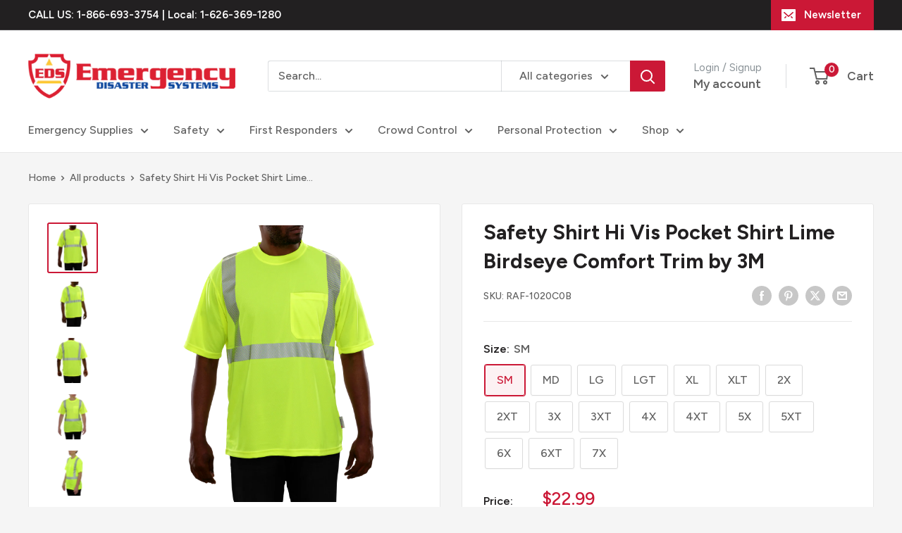

--- FILE ---
content_type: text/html; charset=utf-8
request_url: https://edisastersystems.com/products/reflective-apparel-high-visibility-short-sleeve-safety-shirt-birdeye-comfort-trim-by-3m
body_size: 44017
content:
<!doctype html>

<html class="no-js" lang="en">
  <head>
    <meta charset="utf-8">
    <meta name="viewport" content="width=device-width, initial-scale=1.0, height=device-height, minimum-scale=1.0, maximum-scale=1.0">
    <meta name="theme-color" content="#cb1836">

    <title>Safety Shirt Hi Vis Pocket Shirt Lime Birdseye Comfort Trim by 3M</title><meta name="description" content="Features: ANSI/ISEA Type R Class 2 Compliant 2&quot; Retro reflective Tape with 360 Degree Reflective Coverage High Visibility Lime - a.k.a. Fluorescent Yellow-Green Reflective Material: 3M™ Scotchlite™ Reflective Material – 5510 Segmented Home Wash Trim Segmented Tape is Lightweight and Flexible Minimizes Chafing and Breat"><link rel="canonical" href="https://edisastersystems.com/products/reflective-apparel-high-visibility-short-sleeve-safety-shirt-birdeye-comfort-trim-by-3m"><link rel="shortcut icon" href="//edisastersystems.com/cdn/shop/files/eds-fav_96x96.png?v=1683152473" type="image/png"><link rel="preload" as="style" href="//edisastersystems.com/cdn/shop/t/12/assets/theme.css?v=145096456272456570681713336260">
    <link rel="preload" as="script" href="//edisastersystems.com/cdn/shop/t/12/assets/theme.js?v=44739629698048602511719587309">
    <link rel="preconnect" href="https://cdn.shopify.com">
    <link rel="preconnect" href="https://fonts.shopifycdn.com">
    <link rel="dns-prefetch" href="https://productreviews.shopifycdn.com">
    <link rel="dns-prefetch" href="https://ajax.googleapis.com">
    <link rel="dns-prefetch" href="https://maps.googleapis.com">
    <link rel="dns-prefetch" href="https://maps.gstatic.com">

    <meta property="og:type" content="product">
  <meta property="og:title" content="Safety Shirt Hi Vis Pocket Shirt Lime Birdseye Comfort Trim by 3M"><meta property="og:image" content="http://edisastersystems.com/cdn/shop/products/0132702490389513790_26b95328-ad21-41ce-971f-30cbf4f3b6e0.png?v=1677114669">
    <meta property="og:image:secure_url" content="https://edisastersystems.com/cdn/shop/products/0132702490389513790_26b95328-ad21-41ce-971f-30cbf4f3b6e0.png?v=1677114669">
    <meta property="og:image:width" content="2668">
    <meta property="og:image:height" content="2668"><meta property="product:price:amount" content="22.99">
  <meta property="product:price:currency" content="USD"><meta property="og:description" content="Features: ANSI/ISEA Type R Class 2 Compliant 2&quot; Retro reflective Tape with 360 Degree Reflective Coverage High Visibility Lime - a.k.a. Fluorescent Yellow-Green Reflective Material: 3M™ Scotchlite™ Reflective Material – 5510 Segmented Home Wash Trim Segmented Tape is Lightweight and Flexible Minimizes Chafing and Breat"><meta property="og:url" content="https://edisastersystems.com/products/reflective-apparel-high-visibility-short-sleeve-safety-shirt-birdeye-comfort-trim-by-3m">
<meta property="og:site_name" content="eDisastersystems"><meta name="twitter:card" content="summary"><meta name="twitter:title" content="Safety Shirt Hi Vis Pocket Shirt Lime Birdseye Comfort Trim by 3M">
  <meta name="twitter:description" content="Features:

ANSI/ISEA Type R Class 2 Compliant
2&quot; Retro reflective Tape with 360 Degree Reflective Coverage
High Visibility Lime - a.k.a. Fluorescent Yellow-Green

Reflective Material:

3M™ Scotchlite™ Reflective Material – 5510 Segmented Home Wash Trim
Segmented Tape is Lightweight and Flexible Minimizes Chafing and Breaths Better than Solid Tape
75 Wash Compliant

Shirt Material:

Lightweight &amp;amp; Soft 4.1oz Performance Fabric
100% Polyester 140 gsm Birdseye Knit
Moisture Management Wicking - Wicks Moisture 3X faster than Cotton
Minimizes Odor

Additional Features:

Pocket
Crew Neck T-Shirt
Available In Tall (3 inches of extra length)
">
  <meta name="twitter:image" content="https://edisastersystems.com/cdn/shop/products/0132702490389513790_26b95328-ad21-41ce-971f-30cbf4f3b6e0_600x600_crop_center.png?v=1677114669">
    <link rel="preload" href="//edisastersystems.com/cdn/fonts/figtree/figtree_n7.2fd9bfe01586148e644724096c9d75e8c7a90e55.woff2" as="font" type="font/woff2" crossorigin><link rel="preload" href="//edisastersystems.com/cdn/fonts/figtree/figtree_n5.3b6b7df38aa5986536945796e1f947445832047c.woff2" as="font" type="font/woff2" crossorigin><style>
  @font-face {
  font-family: Figtree;
  font-weight: 700;
  font-style: normal;
  font-display: swap;
  src: url("//edisastersystems.com/cdn/fonts/figtree/figtree_n7.2fd9bfe01586148e644724096c9d75e8c7a90e55.woff2") format("woff2"),
       url("//edisastersystems.com/cdn/fonts/figtree/figtree_n7.ea05de92d862f9594794ab281c4c3a67501ef5fc.woff") format("woff");
}

  @font-face {
  font-family: Figtree;
  font-weight: 500;
  font-style: normal;
  font-display: swap;
  src: url("//edisastersystems.com/cdn/fonts/figtree/figtree_n5.3b6b7df38aa5986536945796e1f947445832047c.woff2") format("woff2"),
       url("//edisastersystems.com/cdn/fonts/figtree/figtree_n5.f26bf6dcae278b0ed902605f6605fa3338e81dab.woff") format("woff");
}

@font-face {
  font-family: Figtree;
  font-weight: 600;
  font-style: normal;
  font-display: swap;
  src: url("//edisastersystems.com/cdn/fonts/figtree/figtree_n6.9d1ea52bb49a0a86cfd1b0383d00f83d3fcc14de.woff2") format("woff2"),
       url("//edisastersystems.com/cdn/fonts/figtree/figtree_n6.f0fcdea525a0e47b2ae4ab645832a8e8a96d31d3.woff") format("woff");
}

@font-face {
  font-family: Figtree;
  font-weight: 700;
  font-style: italic;
  font-display: swap;
  src: url("//edisastersystems.com/cdn/fonts/figtree/figtree_i7.06add7096a6f2ab742e09ec7e498115904eda1fe.woff2") format("woff2"),
       url("//edisastersystems.com/cdn/fonts/figtree/figtree_i7.ee584b5fcaccdbb5518c0228158941f8df81b101.woff") format("woff");
}


  @font-face {
  font-family: Figtree;
  font-weight: 700;
  font-style: normal;
  font-display: swap;
  src: url("//edisastersystems.com/cdn/fonts/figtree/figtree_n7.2fd9bfe01586148e644724096c9d75e8c7a90e55.woff2") format("woff2"),
       url("//edisastersystems.com/cdn/fonts/figtree/figtree_n7.ea05de92d862f9594794ab281c4c3a67501ef5fc.woff") format("woff");
}

  @font-face {
  font-family: Figtree;
  font-weight: 500;
  font-style: italic;
  font-display: swap;
  src: url("//edisastersystems.com/cdn/fonts/figtree/figtree_i5.969396f679a62854cf82dbf67acc5721e41351f0.woff2") format("woff2"),
       url("//edisastersystems.com/cdn/fonts/figtree/figtree_i5.93bc1cad6c73ca9815f9777c49176dfc9d2890dd.woff") format("woff");
}

  @font-face {
  font-family: Figtree;
  font-weight: 700;
  font-style: italic;
  font-display: swap;
  src: url("//edisastersystems.com/cdn/fonts/figtree/figtree_i7.06add7096a6f2ab742e09ec7e498115904eda1fe.woff2") format("woff2"),
       url("//edisastersystems.com/cdn/fonts/figtree/figtree_i7.ee584b5fcaccdbb5518c0228158941f8df81b101.woff") format("woff");
}


  :root {
    --default-text-font-size : 15px;
    --base-text-font-size    : 16px;
    --heading-font-family    : Figtree, sans-serif;
    --heading-font-weight    : 700;
    --heading-font-style     : normal;
    --text-font-family       : Figtree, sans-serif;
    --text-font-weight       : 500;
    --text-font-style        : normal;
    --text-font-bolder-weight: 600;
    --text-link-decoration   : underline;

    --text-color               : #616161;
    --text-color-rgb           : 97, 97, 97;
    --heading-color            : #222021;
    --border-color             : #e8e8e8;
    --border-color-rgb         : 232, 232, 232;
    --form-border-color        : #dbdbdb;
    --accent-color             : #cb1836;
    --accent-color-rgb         : 203, 24, 54;
    --link-color               : #cb1836;
    --link-color-hover         : #871024;
    --background               : #f5f5f5;
    --secondary-background     : #ffffff;
    --secondary-background-rgb : 255, 255, 255;
    --accent-background        : rgba(203, 24, 54, 0.08);

    --input-background: #ffffff;

    --error-color       : #cf0e0e;
    --error-background  : rgba(207, 14, 14, 0.07);
    --success-color     : #1c7b36;
    --success-background: rgba(28, 123, 54, 0.11);

    --primary-button-background      : #cb1836;
    --primary-button-background-rgb  : 203, 24, 54;
    --primary-button-text-color      : #ffffff;
    --secondary-button-background    : #222021;
    --secondary-button-background-rgb: 34, 32, 33;
    --secondary-button-text-color    : #ffffff;

    --header-background      : #ffffff;
    --header-text-color      : #616161;
    --header-light-text-color: #8a9297;
    --header-border-color    : rgba(138, 146, 151, 0.3);
    --header-accent-color    : #cb1836;

    --footer-background-color:    #222021;
    --footer-heading-text-color:  #ffffff;
    --footer-body-text-color:     #ffffff;
    --footer-body-text-color-rgb: 255, 255, 255;
    --footer-accent-color:        #cb1836;
    --footer-accent-color-rgb:    203, 24, 54;
    --footer-border:              none;
    
    --flickity-arrow-color: #b5b5b5;--product-on-sale-accent           : #cf0e0e;
    --product-on-sale-accent-rgb       : 207, 14, 14;
    --product-on-sale-color            : #ffffff;
    --product-in-stock-color           : #1c7b36;
    --product-low-stock-color          : #cf0e0e;
    --product-sold-out-color           : #8a9297;
    --product-custom-label-1-background: #3f6ab1;
    --product-custom-label-1-color     : #ffffff;
    --product-custom-label-2-background: #8a44ae;
    --product-custom-label-2-color     : #ffffff;
    --product-review-star-color        : #ffbd00;

    --mobile-container-gutter : 20px;
    --desktop-container-gutter: 40px;

    /* Shopify related variables */
    --payment-terms-background-color: #f5f5f5;
  }
</style>

<script>
  // IE11 does not have support for CSS variables, so we have to polyfill them
  if (!(((window || {}).CSS || {}).supports && window.CSS.supports('(--a: 0)'))) {
    const script = document.createElement('script');
    script.type = 'text/javascript';
    script.src = 'https://cdn.jsdelivr.net/npm/css-vars-ponyfill@2';
    script.onload = function() {
      cssVars({});
    };

    document.getElementsByTagName('head')[0].appendChild(script);
  }
</script>


    <script>window.performance && window.performance.mark && window.performance.mark('shopify.content_for_header.start');</script><meta name="google-site-verification" content="KXXDSCYGqYIWvmAoRYt0wW8vrWyhIURCnw9D1Mcu3-c">
<meta id="shopify-digital-wallet" name="shopify-digital-wallet" content="/22035657/digital_wallets/dialog">
<meta name="shopify-checkout-api-token" content="9cdce6345d31014eecec2384c1f99d7c">
<link rel="alternate" type="application/json+oembed" href="https://edisastersystems.com/products/reflective-apparel-high-visibility-short-sleeve-safety-shirt-birdeye-comfort-trim-by-3m.oembed">
<script async="async" src="/checkouts/internal/preloads.js?locale=en-US"></script>
<link rel="preconnect" href="https://shop.app" crossorigin="anonymous">
<script async="async" src="https://shop.app/checkouts/internal/preloads.js?locale=en-US&shop_id=22035657" crossorigin="anonymous"></script>
<script id="shopify-features" type="application/json">{"accessToken":"9cdce6345d31014eecec2384c1f99d7c","betas":["rich-media-storefront-analytics"],"domain":"edisastersystems.com","predictiveSearch":true,"shopId":22035657,"locale":"en"}</script>
<script>var Shopify = Shopify || {};
Shopify.shop = "edisastersystems.myshopify.com";
Shopify.locale = "en";
Shopify.currency = {"active":"USD","rate":"1.0"};
Shopify.country = "US";
Shopify.theme = {"name":"Warehouse 5.1.0 - 04\/16\/24 - RY","id":129188560938,"schema_name":"Warehouse","schema_version":"5.2.0","theme_store_id":871,"role":"main"};
Shopify.theme.handle = "null";
Shopify.theme.style = {"id":null,"handle":null};
Shopify.cdnHost = "edisastersystems.com/cdn";
Shopify.routes = Shopify.routes || {};
Shopify.routes.root = "/";</script>
<script type="module">!function(o){(o.Shopify=o.Shopify||{}).modules=!0}(window);</script>
<script>!function(o){function n(){var o=[];function n(){o.push(Array.prototype.slice.apply(arguments))}return n.q=o,n}var t=o.Shopify=o.Shopify||{};t.loadFeatures=n(),t.autoloadFeatures=n()}(window);</script>
<script>
  window.ShopifyPay = window.ShopifyPay || {};
  window.ShopifyPay.apiHost = "shop.app\/pay";
  window.ShopifyPay.redirectState = null;
</script>
<script id="shop-js-analytics" type="application/json">{"pageType":"product"}</script>
<script defer="defer" async type="module" src="//edisastersystems.com/cdn/shopifycloud/shop-js/modules/v2/client.init-shop-cart-sync_C5BV16lS.en.esm.js"></script>
<script defer="defer" async type="module" src="//edisastersystems.com/cdn/shopifycloud/shop-js/modules/v2/chunk.common_CygWptCX.esm.js"></script>
<script type="module">
  await import("//edisastersystems.com/cdn/shopifycloud/shop-js/modules/v2/client.init-shop-cart-sync_C5BV16lS.en.esm.js");
await import("//edisastersystems.com/cdn/shopifycloud/shop-js/modules/v2/chunk.common_CygWptCX.esm.js");

  window.Shopify.SignInWithShop?.initShopCartSync?.({"fedCMEnabled":true,"windoidEnabled":true});

</script>
<script defer="defer" async type="module" src="//edisastersystems.com/cdn/shopifycloud/shop-js/modules/v2/client.payment-terms_CZxnsJam.en.esm.js"></script>
<script defer="defer" async type="module" src="//edisastersystems.com/cdn/shopifycloud/shop-js/modules/v2/chunk.common_CygWptCX.esm.js"></script>
<script defer="defer" async type="module" src="//edisastersystems.com/cdn/shopifycloud/shop-js/modules/v2/chunk.modal_D71HUcav.esm.js"></script>
<script type="module">
  await import("//edisastersystems.com/cdn/shopifycloud/shop-js/modules/v2/client.payment-terms_CZxnsJam.en.esm.js");
await import("//edisastersystems.com/cdn/shopifycloud/shop-js/modules/v2/chunk.common_CygWptCX.esm.js");
await import("//edisastersystems.com/cdn/shopifycloud/shop-js/modules/v2/chunk.modal_D71HUcav.esm.js");

  
</script>
<script>
  window.Shopify = window.Shopify || {};
  if (!window.Shopify.featureAssets) window.Shopify.featureAssets = {};
  window.Shopify.featureAssets['shop-js'] = {"shop-cart-sync":["modules/v2/client.shop-cart-sync_ZFArdW7E.en.esm.js","modules/v2/chunk.common_CygWptCX.esm.js"],"init-fed-cm":["modules/v2/client.init-fed-cm_CmiC4vf6.en.esm.js","modules/v2/chunk.common_CygWptCX.esm.js"],"shop-button":["modules/v2/client.shop-button_tlx5R9nI.en.esm.js","modules/v2/chunk.common_CygWptCX.esm.js"],"shop-cash-offers":["modules/v2/client.shop-cash-offers_DOA2yAJr.en.esm.js","modules/v2/chunk.common_CygWptCX.esm.js","modules/v2/chunk.modal_D71HUcav.esm.js"],"init-windoid":["modules/v2/client.init-windoid_sURxWdc1.en.esm.js","modules/v2/chunk.common_CygWptCX.esm.js"],"shop-toast-manager":["modules/v2/client.shop-toast-manager_ClPi3nE9.en.esm.js","modules/v2/chunk.common_CygWptCX.esm.js"],"init-shop-email-lookup-coordinator":["modules/v2/client.init-shop-email-lookup-coordinator_B8hsDcYM.en.esm.js","modules/v2/chunk.common_CygWptCX.esm.js"],"init-shop-cart-sync":["modules/v2/client.init-shop-cart-sync_C5BV16lS.en.esm.js","modules/v2/chunk.common_CygWptCX.esm.js"],"avatar":["modules/v2/client.avatar_BTnouDA3.en.esm.js"],"pay-button":["modules/v2/client.pay-button_FdsNuTd3.en.esm.js","modules/v2/chunk.common_CygWptCX.esm.js"],"init-customer-accounts":["modules/v2/client.init-customer-accounts_DxDtT_ad.en.esm.js","modules/v2/client.shop-login-button_C5VAVYt1.en.esm.js","modules/v2/chunk.common_CygWptCX.esm.js","modules/v2/chunk.modal_D71HUcav.esm.js"],"init-shop-for-new-customer-accounts":["modules/v2/client.init-shop-for-new-customer-accounts_ChsxoAhi.en.esm.js","modules/v2/client.shop-login-button_C5VAVYt1.en.esm.js","modules/v2/chunk.common_CygWptCX.esm.js","modules/v2/chunk.modal_D71HUcav.esm.js"],"shop-login-button":["modules/v2/client.shop-login-button_C5VAVYt1.en.esm.js","modules/v2/chunk.common_CygWptCX.esm.js","modules/v2/chunk.modal_D71HUcav.esm.js"],"init-customer-accounts-sign-up":["modules/v2/client.init-customer-accounts-sign-up_CPSyQ0Tj.en.esm.js","modules/v2/client.shop-login-button_C5VAVYt1.en.esm.js","modules/v2/chunk.common_CygWptCX.esm.js","modules/v2/chunk.modal_D71HUcav.esm.js"],"shop-follow-button":["modules/v2/client.shop-follow-button_Cva4Ekp9.en.esm.js","modules/v2/chunk.common_CygWptCX.esm.js","modules/v2/chunk.modal_D71HUcav.esm.js"],"checkout-modal":["modules/v2/client.checkout-modal_BPM8l0SH.en.esm.js","modules/v2/chunk.common_CygWptCX.esm.js","modules/v2/chunk.modal_D71HUcav.esm.js"],"lead-capture":["modules/v2/client.lead-capture_Bi8yE_yS.en.esm.js","modules/v2/chunk.common_CygWptCX.esm.js","modules/v2/chunk.modal_D71HUcav.esm.js"],"shop-login":["modules/v2/client.shop-login_D6lNrXab.en.esm.js","modules/v2/chunk.common_CygWptCX.esm.js","modules/v2/chunk.modal_D71HUcav.esm.js"],"payment-terms":["modules/v2/client.payment-terms_CZxnsJam.en.esm.js","modules/v2/chunk.common_CygWptCX.esm.js","modules/v2/chunk.modal_D71HUcav.esm.js"]};
</script>
<script>(function() {
  var isLoaded = false;
  function asyncLoad() {
    if (isLoaded) return;
    isLoaded = true;
    var urls = ["\/\/shopify.privy.com\/widget.js?shop=edisastersystems.myshopify.com","https:\/\/cartconvert-scripts.esc-apps-cdn.com\/client.js?disableCart=0\u0026disableProduct=0\u0026disablePopup=0\u0026disablePopupCart=0\u0026shop=edisastersystems.myshopify.com","https:\/\/cdn.hextom.com\/js\/quickannouncementbar.js?shop=edisastersystems.myshopify.com"];
    for (var i = 0; i < urls.length; i++) {
      var s = document.createElement('script');
      s.type = 'text/javascript';
      s.async = true;
      s.src = urls[i];
      var x = document.getElementsByTagName('script')[0];
      x.parentNode.insertBefore(s, x);
    }
  };
  if(window.attachEvent) {
    window.attachEvent('onload', asyncLoad);
  } else {
    window.addEventListener('load', asyncLoad, false);
  }
})();</script>
<script id="__st">var __st={"a":22035657,"offset":-28800,"reqid":"dcd8de76-f603-4216-becf-b228bd3e4659-1768755751","pageurl":"edisastersystems.com\/products\/reflective-apparel-high-visibility-short-sleeve-safety-shirt-birdeye-comfort-trim-by-3m","u":"6a67bcc05fbc","p":"product","rtyp":"product","rid":6922272342058};</script>
<script>window.ShopifyPaypalV4VisibilityTracking = true;</script>
<script id="captcha-bootstrap">!function(){'use strict';const t='contact',e='account',n='new_comment',o=[[t,t],['blogs',n],['comments',n],[t,'customer']],c=[[e,'customer_login'],[e,'guest_login'],[e,'recover_customer_password'],[e,'create_customer']],r=t=>t.map((([t,e])=>`form[action*='/${t}']:not([data-nocaptcha='true']) input[name='form_type'][value='${e}']`)).join(','),a=t=>()=>t?[...document.querySelectorAll(t)].map((t=>t.form)):[];function s(){const t=[...o],e=r(t);return a(e)}const i='password',u='form_key',d=['recaptcha-v3-token','g-recaptcha-response','h-captcha-response',i],f=()=>{try{return window.sessionStorage}catch{return}},m='__shopify_v',_=t=>t.elements[u];function p(t,e,n=!1){try{const o=window.sessionStorage,c=JSON.parse(o.getItem(e)),{data:r}=function(t){const{data:e,action:n}=t;return t[m]||n?{data:e,action:n}:{data:t,action:n}}(c);for(const[e,n]of Object.entries(r))t.elements[e]&&(t.elements[e].value=n);n&&o.removeItem(e)}catch(o){console.error('form repopulation failed',{error:o})}}const l='form_type',E='cptcha';function T(t){t.dataset[E]=!0}const w=window,h=w.document,L='Shopify',v='ce_forms',y='captcha';let A=!1;((t,e)=>{const n=(g='f06e6c50-85a8-45c8-87d0-21a2b65856fe',I='https://cdn.shopify.com/shopifycloud/storefront-forms-hcaptcha/ce_storefront_forms_captcha_hcaptcha.v1.5.2.iife.js',D={infoText:'Protected by hCaptcha',privacyText:'Privacy',termsText:'Terms'},(t,e,n)=>{const o=w[L][v],c=o.bindForm;if(c)return c(t,g,e,D).then(n);var r;o.q.push([[t,g,e,D],n]),r=I,A||(h.body.append(Object.assign(h.createElement('script'),{id:'captcha-provider',async:!0,src:r})),A=!0)});var g,I,D;w[L]=w[L]||{},w[L][v]=w[L][v]||{},w[L][v].q=[],w[L][y]=w[L][y]||{},w[L][y].protect=function(t,e){n(t,void 0,e),T(t)},Object.freeze(w[L][y]),function(t,e,n,w,h,L){const[v,y,A,g]=function(t,e,n){const i=e?o:[],u=t?c:[],d=[...i,...u],f=r(d),m=r(i),_=r(d.filter((([t,e])=>n.includes(e))));return[a(f),a(m),a(_),s()]}(w,h,L),I=t=>{const e=t.target;return e instanceof HTMLFormElement?e:e&&e.form},D=t=>v().includes(t);t.addEventListener('submit',(t=>{const e=I(t);if(!e)return;const n=D(e)&&!e.dataset.hcaptchaBound&&!e.dataset.recaptchaBound,o=_(e),c=g().includes(e)&&(!o||!o.value);(n||c)&&t.preventDefault(),c&&!n&&(function(t){try{if(!f())return;!function(t){const e=f();if(!e)return;const n=_(t);if(!n)return;const o=n.value;o&&e.removeItem(o)}(t);const e=Array.from(Array(32),(()=>Math.random().toString(36)[2])).join('');!function(t,e){_(t)||t.append(Object.assign(document.createElement('input'),{type:'hidden',name:u})),t.elements[u].value=e}(t,e),function(t,e){const n=f();if(!n)return;const o=[...t.querySelectorAll(`input[type='${i}']`)].map((({name:t})=>t)),c=[...d,...o],r={};for(const[a,s]of new FormData(t).entries())c.includes(a)||(r[a]=s);n.setItem(e,JSON.stringify({[m]:1,action:t.action,data:r}))}(t,e)}catch(e){console.error('failed to persist form',e)}}(e),e.submit())}));const S=(t,e)=>{t&&!t.dataset[E]&&(n(t,e.some((e=>e===t))),T(t))};for(const o of['focusin','change'])t.addEventListener(o,(t=>{const e=I(t);D(e)&&S(e,y())}));const B=e.get('form_key'),M=e.get(l),P=B&&M;t.addEventListener('DOMContentLoaded',(()=>{const t=y();if(P)for(const e of t)e.elements[l].value===M&&p(e,B);[...new Set([...A(),...v().filter((t=>'true'===t.dataset.shopifyCaptcha))])].forEach((e=>S(e,t)))}))}(h,new URLSearchParams(w.location.search),n,t,e,['guest_login'])})(!0,!0)}();</script>
<script integrity="sha256-4kQ18oKyAcykRKYeNunJcIwy7WH5gtpwJnB7kiuLZ1E=" data-source-attribution="shopify.loadfeatures" defer="defer" src="//edisastersystems.com/cdn/shopifycloud/storefront/assets/storefront/load_feature-a0a9edcb.js" crossorigin="anonymous"></script>
<script crossorigin="anonymous" defer="defer" src="//edisastersystems.com/cdn/shopifycloud/storefront/assets/shopify_pay/storefront-65b4c6d7.js?v=20250812"></script>
<script data-source-attribution="shopify.dynamic_checkout.dynamic.init">var Shopify=Shopify||{};Shopify.PaymentButton=Shopify.PaymentButton||{isStorefrontPortableWallets:!0,init:function(){window.Shopify.PaymentButton.init=function(){};var t=document.createElement("script");t.src="https://edisastersystems.com/cdn/shopifycloud/portable-wallets/latest/portable-wallets.en.js",t.type="module",document.head.appendChild(t)}};
</script>
<script data-source-attribution="shopify.dynamic_checkout.buyer_consent">
  function portableWalletsHideBuyerConsent(e){var t=document.getElementById("shopify-buyer-consent"),n=document.getElementById("shopify-subscription-policy-button");t&&n&&(t.classList.add("hidden"),t.setAttribute("aria-hidden","true"),n.removeEventListener("click",e))}function portableWalletsShowBuyerConsent(e){var t=document.getElementById("shopify-buyer-consent"),n=document.getElementById("shopify-subscription-policy-button");t&&n&&(t.classList.remove("hidden"),t.removeAttribute("aria-hidden"),n.addEventListener("click",e))}window.Shopify?.PaymentButton&&(window.Shopify.PaymentButton.hideBuyerConsent=portableWalletsHideBuyerConsent,window.Shopify.PaymentButton.showBuyerConsent=portableWalletsShowBuyerConsent);
</script>
<script data-source-attribution="shopify.dynamic_checkout.cart.bootstrap">document.addEventListener("DOMContentLoaded",(function(){function t(){return document.querySelector("shopify-accelerated-checkout-cart, shopify-accelerated-checkout")}if(t())Shopify.PaymentButton.init();else{new MutationObserver((function(e,n){t()&&(Shopify.PaymentButton.init(),n.disconnect())})).observe(document.body,{childList:!0,subtree:!0})}}));
</script>
<link id="shopify-accelerated-checkout-styles" rel="stylesheet" media="screen" href="https://edisastersystems.com/cdn/shopifycloud/portable-wallets/latest/accelerated-checkout-backwards-compat.css" crossorigin="anonymous">
<style id="shopify-accelerated-checkout-cart">
        #shopify-buyer-consent {
  margin-top: 1em;
  display: inline-block;
  width: 100%;
}

#shopify-buyer-consent.hidden {
  display: none;
}

#shopify-subscription-policy-button {
  background: none;
  border: none;
  padding: 0;
  text-decoration: underline;
  font-size: inherit;
  cursor: pointer;
}

#shopify-subscription-policy-button::before {
  box-shadow: none;
}

      </style>

<script>window.performance && window.performance.mark && window.performance.mark('shopify.content_for_header.end');</script>

    <link rel="stylesheet" href="//edisastersystems.com/cdn/shop/t/12/assets/theme.css?v=145096456272456570681713336260">

    <script type="application/ld+json">{"@context":"http:\/\/schema.org\/","@id":"\/products\/reflective-apparel-high-visibility-short-sleeve-safety-shirt-birdeye-comfort-trim-by-3m#product","@type":"ProductGroup","brand":{"@type":"Brand","name":"Reflective Apparel Factory"},"category":"Safety Shirts","description":"Features:\n\nANSI\/ISEA Type R Class 2 Compliant\n2\" Retro reflective Tape with 360 Degree Reflective Coverage\nHigh Visibility Lime - a.k.a. Fluorescent Yellow-Green\n\nReflective Material:\n\n3M™ Scotchlite™ Reflective Material – 5510 Segmented Home Wash Trim\nSegmented Tape is Lightweight and Flexible Minimizes Chafing and Breaths Better than Solid Tape\n75 Wash Compliant\n\nShirt Material:\n\nLightweight \u0026amp; Soft 4.1oz Performance Fabric\n100% Polyester 140 gsm Birdseye Knit\nMoisture Management Wicking - Wicks Moisture 3X faster than Cotton\nMinimizes Odor\n\nAdditional Features:\n\nPocket\nCrew Neck T-Shirt\nAvailable In Tall (3 inches of extra length)\n","hasVariant":[{"@id":"\/products\/reflective-apparel-high-visibility-short-sleeve-safety-shirt-birdeye-comfort-trim-by-3m?variant=40501978136618#variant","@type":"Product","image":"https:\/\/edisastersystems.com\/cdn\/shop\/products\/0132702490389513790_26b95328-ad21-41ce-971f-30cbf4f3b6e0.png?v=1677114669\u0026width=1920","name":"Safety Shirt Hi Vis Pocket Shirt Lime Birdseye Comfort Trim by 3M - SM","offers":{"@id":"\/products\/reflective-apparel-high-visibility-short-sleeve-safety-shirt-birdeye-comfort-trim-by-3m?variant=40501978136618#offer","@type":"Offer","availability":"http:\/\/schema.org\/InStock","price":"22.99","priceCurrency":"USD","url":"https:\/\/edisastersystems.com\/products\/reflective-apparel-high-visibility-short-sleeve-safety-shirt-birdeye-comfort-trim-by-3m?variant=40501978136618"},"sku":"RAF-1020C0B"},{"@id":"\/products\/reflective-apparel-high-visibility-short-sleeve-safety-shirt-birdeye-comfort-trim-by-3m?variant=40501978169386#variant","@type":"Product","image":"https:\/\/edisastersystems.com\/cdn\/shop\/products\/0132702490389513790_26b95328-ad21-41ce-971f-30cbf4f3b6e0.png?v=1677114669\u0026width=1920","name":"Safety Shirt Hi Vis Pocket Shirt Lime Birdseye Comfort Trim by 3M - MD","offers":{"@id":"\/products\/reflective-apparel-high-visibility-short-sleeve-safety-shirt-birdeye-comfort-trim-by-3m?variant=40501978169386#offer","@type":"Offer","availability":"http:\/\/schema.org\/InStock","price":"22.99","priceCurrency":"USD","url":"https:\/\/edisastersystems.com\/products\/reflective-apparel-high-visibility-short-sleeve-safety-shirt-birdeye-comfort-trim-by-3m?variant=40501978169386"},"sku":"RAF-1020C0C"},{"@id":"\/products\/reflective-apparel-high-visibility-short-sleeve-safety-shirt-birdeye-comfort-trim-by-3m?variant=40501978202154#variant","@type":"Product","image":"https:\/\/edisastersystems.com\/cdn\/shop\/products\/0132702490389513790_26b95328-ad21-41ce-971f-30cbf4f3b6e0.png?v=1677114669\u0026width=1920","name":"Safety Shirt Hi Vis Pocket Shirt Lime Birdseye Comfort Trim by 3M - LG","offers":{"@id":"\/products\/reflective-apparel-high-visibility-short-sleeve-safety-shirt-birdeye-comfort-trim-by-3m?variant=40501978202154#offer","@type":"Offer","availability":"http:\/\/schema.org\/InStock","price":"24.99","priceCurrency":"USD","url":"https:\/\/edisastersystems.com\/products\/reflective-apparel-high-visibility-short-sleeve-safety-shirt-birdeye-comfort-trim-by-3m?variant=40501978202154"},"sku":"RAF-1020C0E"},{"@id":"\/products\/reflective-apparel-high-visibility-short-sleeve-safety-shirt-birdeye-comfort-trim-by-3m?variant=40501978234922#variant","@type":"Product","image":"https:\/\/edisastersystems.com\/cdn\/shop\/products\/0132702490389513790_26b95328-ad21-41ce-971f-30cbf4f3b6e0.png?v=1677114669\u0026width=1920","name":"Safety Shirt Hi Vis Pocket Shirt Lime Birdseye Comfort Trim by 3M - LGT","offers":{"@id":"\/products\/reflective-apparel-high-visibility-short-sleeve-safety-shirt-birdeye-comfort-trim-by-3m?variant=40501978234922#offer","@type":"Offer","availability":"http:\/\/schema.org\/InStock","price":"22.99","priceCurrency":"USD","url":"https:\/\/edisastersystems.com\/products\/reflective-apparel-high-visibility-short-sleeve-safety-shirt-birdeye-comfort-trim-by-3m?variant=40501978234922"},"sku":"RAF-1020C0F"},{"@id":"\/products\/reflective-apparel-high-visibility-short-sleeve-safety-shirt-birdeye-comfort-trim-by-3m?variant=40501978267690#variant","@type":"Product","image":"https:\/\/edisastersystems.com\/cdn\/shop\/products\/0132702490389513790_26b95328-ad21-41ce-971f-30cbf4f3b6e0.png?v=1677114669\u0026width=1920","name":"Safety Shirt Hi Vis Pocket Shirt Lime Birdseye Comfort Trim by 3M - XL","offers":{"@id":"\/products\/reflective-apparel-high-visibility-short-sleeve-safety-shirt-birdeye-comfort-trim-by-3m?variant=40501978267690#offer","@type":"Offer","availability":"http:\/\/schema.org\/InStock","price":"24.99","priceCurrency":"USD","url":"https:\/\/edisastersystems.com\/products\/reflective-apparel-high-visibility-short-sleeve-safety-shirt-birdeye-comfort-trim-by-3m?variant=40501978267690"},"sku":"RAF-1020C0G"},{"@id":"\/products\/reflective-apparel-high-visibility-short-sleeve-safety-shirt-birdeye-comfort-trim-by-3m?variant=40501978300458#variant","@type":"Product","image":"https:\/\/edisastersystems.com\/cdn\/shop\/products\/0132702490389513790_26b95328-ad21-41ce-971f-30cbf4f3b6e0.png?v=1677114669\u0026width=1920","name":"Safety Shirt Hi Vis Pocket Shirt Lime Birdseye Comfort Trim by 3M - XLT","offers":{"@id":"\/products\/reflective-apparel-high-visibility-short-sleeve-safety-shirt-birdeye-comfort-trim-by-3m?variant=40501978300458#offer","@type":"Offer","availability":"http:\/\/schema.org\/InStock","price":"23.99","priceCurrency":"USD","url":"https:\/\/edisastersystems.com\/products\/reflective-apparel-high-visibility-short-sleeve-safety-shirt-birdeye-comfort-trim-by-3m?variant=40501978300458"},"sku":"RAF-1020C0H"},{"@id":"\/products\/reflective-apparel-high-visibility-short-sleeve-safety-shirt-birdeye-comfort-trim-by-3m?variant=40501978333226#variant","@type":"Product","image":"https:\/\/edisastersystems.com\/cdn\/shop\/products\/0132702490389513790_26b95328-ad21-41ce-971f-30cbf4f3b6e0.png?v=1677114669\u0026width=1920","name":"Safety Shirt Hi Vis Pocket Shirt Lime Birdseye Comfort Trim by 3M - 2X","offers":{"@id":"\/products\/reflective-apparel-high-visibility-short-sleeve-safety-shirt-birdeye-comfort-trim-by-3m?variant=40501978333226#offer","@type":"Offer","availability":"http:\/\/schema.org\/InStock","price":"25.99","priceCurrency":"USD","url":"https:\/\/edisastersystems.com\/products\/reflective-apparel-high-visibility-short-sleeve-safety-shirt-birdeye-comfort-trim-by-3m?variant=40501978333226"},"sku":"RAF-1020C0J"},{"@id":"\/products\/reflective-apparel-high-visibility-short-sleeve-safety-shirt-birdeye-comfort-trim-by-3m?variant=40501978365994#variant","@type":"Product","image":"https:\/\/edisastersystems.com\/cdn\/shop\/products\/0132702490389513790_26b95328-ad21-41ce-971f-30cbf4f3b6e0.png?v=1677114669\u0026width=1920","name":"Safety Shirt Hi Vis Pocket Shirt Lime Birdseye Comfort Trim by 3M - 2XT","offers":{"@id":"\/products\/reflective-apparel-high-visibility-short-sleeve-safety-shirt-birdeye-comfort-trim-by-3m?variant=40501978365994#offer","@type":"Offer","availability":"http:\/\/schema.org\/InStock","price":"23.99","priceCurrency":"USD","url":"https:\/\/edisastersystems.com\/products\/reflective-apparel-high-visibility-short-sleeve-safety-shirt-birdeye-comfort-trim-by-3m?variant=40501978365994"},"sku":"RAF-1020C0K"},{"@id":"\/products\/reflective-apparel-high-visibility-short-sleeve-safety-shirt-birdeye-comfort-trim-by-3m?variant=40501978398762#variant","@type":"Product","image":"https:\/\/edisastersystems.com\/cdn\/shop\/products\/0132702490389513790_26b95328-ad21-41ce-971f-30cbf4f3b6e0.png?v=1677114669\u0026width=1920","name":"Safety Shirt Hi Vis Pocket Shirt Lime Birdseye Comfort Trim by 3M - 3X","offers":{"@id":"\/products\/reflective-apparel-high-visibility-short-sleeve-safety-shirt-birdeye-comfort-trim-by-3m?variant=40501978398762#offer","@type":"Offer","availability":"http:\/\/schema.org\/InStock","price":"25.99","priceCurrency":"USD","url":"https:\/\/edisastersystems.com\/products\/reflective-apparel-high-visibility-short-sleeve-safety-shirt-birdeye-comfort-trim-by-3m?variant=40501978398762"},"sku":"RAF-1020C0L"},{"@id":"\/products\/reflective-apparel-high-visibility-short-sleeve-safety-shirt-birdeye-comfort-trim-by-3m?variant=40501978431530#variant","@type":"Product","image":"https:\/\/edisastersystems.com\/cdn\/shop\/products\/0132702490389513790_26b95328-ad21-41ce-971f-30cbf4f3b6e0.png?v=1677114669\u0026width=1920","name":"Safety Shirt Hi Vis Pocket Shirt Lime Birdseye Comfort Trim by 3M - 3XT","offers":{"@id":"\/products\/reflective-apparel-high-visibility-short-sleeve-safety-shirt-birdeye-comfort-trim-by-3m?variant=40501978431530#offer","@type":"Offer","availability":"http:\/\/schema.org\/InStock","price":"23.99","priceCurrency":"USD","url":"https:\/\/edisastersystems.com\/products\/reflective-apparel-high-visibility-short-sleeve-safety-shirt-birdeye-comfort-trim-by-3m?variant=40501978431530"},"sku":"RAF-1020C0M"},{"@id":"\/products\/reflective-apparel-high-visibility-short-sleeve-safety-shirt-birdeye-comfort-trim-by-3m?variant=40501978464298#variant","@type":"Product","image":"https:\/\/edisastersystems.com\/cdn\/shop\/products\/0132702490389513790_26b95328-ad21-41ce-971f-30cbf4f3b6e0.png?v=1677114669\u0026width=1920","name":"Safety Shirt Hi Vis Pocket Shirt Lime Birdseye Comfort Trim by 3M - 4X","offers":{"@id":"\/products\/reflective-apparel-high-visibility-short-sleeve-safety-shirt-birdeye-comfort-trim-by-3m?variant=40501978464298#offer","@type":"Offer","availability":"http:\/\/schema.org\/InStock","price":"25.99","priceCurrency":"USD","url":"https:\/\/edisastersystems.com\/products\/reflective-apparel-high-visibility-short-sleeve-safety-shirt-birdeye-comfort-trim-by-3m?variant=40501978464298"},"sku":"RAF-1020C0N"},{"@id":"\/products\/reflective-apparel-high-visibility-short-sleeve-safety-shirt-birdeye-comfort-trim-by-3m?variant=40501978497066#variant","@type":"Product","image":"https:\/\/edisastersystems.com\/cdn\/shop\/products\/0132702490389513790_26b95328-ad21-41ce-971f-30cbf4f3b6e0.png?v=1677114669\u0026width=1920","name":"Safety Shirt Hi Vis Pocket Shirt Lime Birdseye Comfort Trim by 3M - 4XT","offers":{"@id":"\/products\/reflective-apparel-high-visibility-short-sleeve-safety-shirt-birdeye-comfort-trim-by-3m?variant=40501978497066#offer","@type":"Offer","availability":"http:\/\/schema.org\/InStock","price":"23.99","priceCurrency":"USD","url":"https:\/\/edisastersystems.com\/products\/reflective-apparel-high-visibility-short-sleeve-safety-shirt-birdeye-comfort-trim-by-3m?variant=40501978497066"},"sku":"RAF-1020C0P"},{"@id":"\/products\/reflective-apparel-high-visibility-short-sleeve-safety-shirt-birdeye-comfort-trim-by-3m?variant=40501978529834#variant","@type":"Product","image":"https:\/\/edisastersystems.com\/cdn\/shop\/products\/0132702490389513790_26b95328-ad21-41ce-971f-30cbf4f3b6e0.png?v=1677114669\u0026width=1920","name":"Safety Shirt Hi Vis Pocket Shirt Lime Birdseye Comfort Trim by 3M - 5X","offers":{"@id":"\/products\/reflective-apparel-high-visibility-short-sleeve-safety-shirt-birdeye-comfort-trim-by-3m?variant=40501978529834#offer","@type":"Offer","availability":"http:\/\/schema.org\/InStock","price":"25.99","priceCurrency":"USD","url":"https:\/\/edisastersystems.com\/products\/reflective-apparel-high-visibility-short-sleeve-safety-shirt-birdeye-comfort-trim-by-3m?variant=40501978529834"},"sku":"RAF-1020C0Q"},{"@id":"\/products\/reflective-apparel-high-visibility-short-sleeve-safety-shirt-birdeye-comfort-trim-by-3m?variant=40501978562602#variant","@type":"Product","image":"https:\/\/edisastersystems.com\/cdn\/shop\/products\/0132702490389513790_26b95328-ad21-41ce-971f-30cbf4f3b6e0.png?v=1677114669\u0026width=1920","name":"Safety Shirt Hi Vis Pocket Shirt Lime Birdseye Comfort Trim by 3M - 5XT","offers":{"@id":"\/products\/reflective-apparel-high-visibility-short-sleeve-safety-shirt-birdeye-comfort-trim-by-3m?variant=40501978562602#offer","@type":"Offer","availability":"http:\/\/schema.org\/InStock","price":"23.99","priceCurrency":"USD","url":"https:\/\/edisastersystems.com\/products\/reflective-apparel-high-visibility-short-sleeve-safety-shirt-birdeye-comfort-trim-by-3m?variant=40501978562602"},"sku":"RAF-1020C0R"},{"@id":"\/products\/reflective-apparel-high-visibility-short-sleeve-safety-shirt-birdeye-comfort-trim-by-3m?variant=40501978595370#variant","@type":"Product","image":"https:\/\/edisastersystems.com\/cdn\/shop\/products\/0132702490389513790_26b95328-ad21-41ce-971f-30cbf4f3b6e0.png?v=1677114669\u0026width=1920","name":"Safety Shirt Hi Vis Pocket Shirt Lime Birdseye Comfort Trim by 3M - 6X","offers":{"@id":"\/products\/reflective-apparel-high-visibility-short-sleeve-safety-shirt-birdeye-comfort-trim-by-3m?variant=40501978595370#offer","@type":"Offer","availability":"http:\/\/schema.org\/InStock","price":"25.99","priceCurrency":"USD","url":"https:\/\/edisastersystems.com\/products\/reflective-apparel-high-visibility-short-sleeve-safety-shirt-birdeye-comfort-trim-by-3m?variant=40501978595370"},"sku":"RAF-1020C0S "},{"@id":"\/products\/reflective-apparel-high-visibility-short-sleeve-safety-shirt-birdeye-comfort-trim-by-3m?variant=40501978628138#variant","@type":"Product","image":"https:\/\/edisastersystems.com\/cdn\/shop\/products\/0132702490389513790_26b95328-ad21-41ce-971f-30cbf4f3b6e0.png?v=1677114669\u0026width=1920","name":"Safety Shirt Hi Vis Pocket Shirt Lime Birdseye Comfort Trim by 3M - 6XT","offers":{"@id":"\/products\/reflective-apparel-high-visibility-short-sleeve-safety-shirt-birdeye-comfort-trim-by-3m?variant=40501978628138#offer","@type":"Offer","availability":"http:\/\/schema.org\/InStock","price":"23.99","priceCurrency":"USD","url":"https:\/\/edisastersystems.com\/products\/reflective-apparel-high-visibility-short-sleeve-safety-shirt-birdeye-comfort-trim-by-3m?variant=40501978628138"},"sku":"RAF-1020C0T"},{"@id":"\/products\/reflective-apparel-high-visibility-short-sleeve-safety-shirt-birdeye-comfort-trim-by-3m?variant=40501978660906#variant","@type":"Product","image":"https:\/\/edisastersystems.com\/cdn\/shop\/products\/0132702490389513790_26b95328-ad21-41ce-971f-30cbf4f3b6e0.png?v=1677114669\u0026width=1920","name":"Safety Shirt Hi Vis Pocket Shirt Lime Birdseye Comfort Trim by 3M - 7X","offers":{"@id":"\/products\/reflective-apparel-high-visibility-short-sleeve-safety-shirt-birdeye-comfort-trim-by-3m?variant=40501978660906#offer","@type":"Offer","availability":"http:\/\/schema.org\/InStock","price":"22.99","priceCurrency":"USD","url":"https:\/\/edisastersystems.com\/products\/reflective-apparel-high-visibility-short-sleeve-safety-shirt-birdeye-comfort-trim-by-3m?variant=40501978660906"},"sku":"RAF-1020C0U "}],"name":"Safety Shirt Hi Vis Pocket Shirt Lime Birdseye Comfort Trim by 3M","productGroupID":"6922272342058","url":"https:\/\/edisastersystems.com\/products\/reflective-apparel-high-visibility-short-sleeve-safety-shirt-birdeye-comfort-trim-by-3m"}</script><script type="application/ld+json">
  {
    "@context": "https://schema.org",
    "@type": "BreadcrumbList",
    "itemListElement": [{
        "@type": "ListItem",
        "position": 1,
        "name": "Home",
        "item": "https://edisastersystems.com"
      },{
            "@type": "ListItem",
            "position": 2,
            "name": "Safety Shirt Hi Vis Pocket Shirt Lime Birdseye Comfort Trim by 3M",
            "item": "https://edisastersystems.com/products/reflective-apparel-high-visibility-short-sleeve-safety-shirt-birdeye-comfort-trim-by-3m"
          }]
  }
</script>

    <script>
      // This allows to expose several variables to the global scope, to be used in scripts
      window.theme = {
        pageType: "product",
        cartCount: 0,
        moneyFormat: "${{amount}}",
        moneyWithCurrencyFormat: "${{amount}} USD",
        currencyCodeEnabled: false,
        showDiscount: true,
        discountMode: "percentage",
        cartType: "drawer"
      };

      window.routes = {
        rootUrl: "\/",
        rootUrlWithoutSlash: '',
        cartUrl: "\/cart",
        cartAddUrl: "\/cart\/add",
        cartChangeUrl: "\/cart\/change",
        searchUrl: "\/search",
        productRecommendationsUrl: "\/recommendations\/products"
      };

      window.languages = {
        productRegularPrice: "Regular price",
        productSalePrice: "Sale price",
        collectionOnSaleLabel: "Save {{savings}}",
        productFormUnavailable: "Unavailable",
        productFormAddToCart: "Add to cart",
        productFormPreOrder: "Pre-order",
        productFormSoldOut: "Sold out",
        productAdded: "Product has been added to your cart",
        productAddedShort: "Added!",
        shippingEstimatorNoResults: "No shipping could be found for your address.",
        shippingEstimatorOneResult: "There is one shipping rate for your address:",
        shippingEstimatorMultipleResults: "There are {{count}} shipping rates for your address:",
        shippingEstimatorErrors: "There are some errors:"
      };

      document.documentElement.className = document.documentElement.className.replace('no-js', 'js');
    </script><script src="//edisastersystems.com/cdn/shop/t/12/assets/theme.js?v=44739629698048602511719587309" defer></script>
    <script src="//edisastersystems.com/cdn/shop/t/12/assets/custom.js?v=102476495355921946141713336260" defer></script><script>
        (function () {
          window.onpageshow = function() {
            // We force re-freshing the cart content onpageshow, as most browsers will serve a cache copy when hitting the
            // back button, which cause staled data
            document.documentElement.dispatchEvent(new CustomEvent('cart:refresh', {
              bubbles: true,
              detail: {scrollToTop: false}
            }));
          };
        })();
      </script><!-- BEGIN app block: shopify://apps/klaviyo-email-marketing-sms/blocks/klaviyo-onsite-embed/2632fe16-c075-4321-a88b-50b567f42507 -->












  <script async src="https://static.klaviyo.com/onsite/js/SeyfHQ/klaviyo.js?company_id=SeyfHQ"></script>
  <script>!function(){if(!window.klaviyo){window._klOnsite=window._klOnsite||[];try{window.klaviyo=new Proxy({},{get:function(n,i){return"push"===i?function(){var n;(n=window._klOnsite).push.apply(n,arguments)}:function(){for(var n=arguments.length,o=new Array(n),w=0;w<n;w++)o[w]=arguments[w];var t="function"==typeof o[o.length-1]?o.pop():void 0,e=new Promise((function(n){window._klOnsite.push([i].concat(o,[function(i){t&&t(i),n(i)}]))}));return e}}})}catch(n){window.klaviyo=window.klaviyo||[],window.klaviyo.push=function(){var n;(n=window._klOnsite).push.apply(n,arguments)}}}}();</script>

  
    <script id="viewed_product">
      if (item == null) {
        var _learnq = _learnq || [];

        var MetafieldReviews = null
        var MetafieldYotpoRating = null
        var MetafieldYotpoCount = null
        var MetafieldLooxRating = null
        var MetafieldLooxCount = null
        var okendoProduct = null
        var okendoProductReviewCount = null
        var okendoProductReviewAverageValue = null
        try {
          // The following fields are used for Customer Hub recently viewed in order to add reviews.
          // This information is not part of __kla_viewed. Instead, it is part of __kla_viewed_reviewed_items
          MetafieldReviews = {};
          MetafieldYotpoRating = null
          MetafieldYotpoCount = null
          MetafieldLooxRating = null
          MetafieldLooxCount = null

          okendoProduct = null
          // If the okendo metafield is not legacy, it will error, which then requires the new json formatted data
          if (okendoProduct && 'error' in okendoProduct) {
            okendoProduct = null
          }
          okendoProductReviewCount = okendoProduct ? okendoProduct.reviewCount : null
          okendoProductReviewAverageValue = okendoProduct ? okendoProduct.reviewAverageValue : null
        } catch (error) {
          console.error('Error in Klaviyo onsite reviews tracking:', error);
        }

        var item = {
          Name: "Safety Shirt Hi Vis Pocket Shirt Lime Birdseye Comfort Trim by 3M",
          ProductID: 6922272342058,
          Categories: [],
          ImageURL: "https://edisastersystems.com/cdn/shop/products/0132702490389513790_26b95328-ad21-41ce-971f-30cbf4f3b6e0_grande.png?v=1677114669",
          URL: "https://edisastersystems.com/products/reflective-apparel-high-visibility-short-sleeve-safety-shirt-birdeye-comfort-trim-by-3m",
          Brand: "Reflective Apparel Factory",
          Price: "$22.99",
          Value: "22.99",
          CompareAtPrice: "$0.00"
        };
        _learnq.push(['track', 'Viewed Product', item]);
        _learnq.push(['trackViewedItem', {
          Title: item.Name,
          ItemId: item.ProductID,
          Categories: item.Categories,
          ImageUrl: item.ImageURL,
          Url: item.URL,
          Metadata: {
            Brand: item.Brand,
            Price: item.Price,
            Value: item.Value,
            CompareAtPrice: item.CompareAtPrice
          },
          metafields:{
            reviews: MetafieldReviews,
            yotpo:{
              rating: MetafieldYotpoRating,
              count: MetafieldYotpoCount,
            },
            loox:{
              rating: MetafieldLooxRating,
              count: MetafieldLooxCount,
            },
            okendo: {
              rating: okendoProductReviewAverageValue,
              count: okendoProductReviewCount,
            }
          }
        }]);
      }
    </script>
  




  <script>
    window.klaviyoReviewsProductDesignMode = false
  </script>







<!-- END app block --><!-- BEGIN app block: shopify://apps/seo-manager-venntov/blocks/seomanager/c54c366f-d4bb-4d52-8d2f-dd61ce8e7e12 --><!-- BEGIN app snippet: SEOManager4 -->
<meta name='seomanager' content='4.0.5' /> 


<script>
	function sm_htmldecode(str) {
		var txt = document.createElement('textarea');
		txt.innerHTML = str;
		return txt.value;
	}

	var venntov_title = sm_htmldecode("Safety Shirt Hi Vis Pocket Shirt Lime Birdseye Comfort Trim by 3M");
	var venntov_description = sm_htmldecode("Features: ANSI/ISEA Type R Class 2 Compliant 2&quot; Retro reflective Tape with 360 Degree Reflective Coverage High Visibility Lime - a.k.a. Fluorescent Yellow-Green Reflective Material: 3M™ Scotchlite™ Reflective Material – 5510 Segmented Home Wash Trim Segmented Tape is Lightweight and Flexible Minimizes Chafing and Breat");
	
	if (venntov_title != '') {
		document.title = venntov_title;	
	}
	else {
		document.title = "Safety Shirt Hi Vis Pocket Shirt Lime Birdseye Comfort Trim by 3M";	
	}

	if (document.querySelector('meta[name="description"]') == null) {
		var venntov_desc = document.createElement('meta');
		venntov_desc.name = "description";
		venntov_desc.content = venntov_description;
		var venntov_head = document.head;
		venntov_head.appendChild(venntov_desc);
	} else {
		document.querySelector('meta[name="description"]').setAttribute("content", venntov_description);
	}
</script>

<script>
	var venntov_robotVals = "index, follow, max-image-preview:large, max-snippet:-1, max-video-preview:-1";
	if (venntov_robotVals !== "") {
		document.querySelectorAll("[name='robots']").forEach(e => e.remove());
		var venntov_robotMeta = document.createElement('meta');
		venntov_robotMeta.name = "robots";
		venntov_robotMeta.content = venntov_robotVals;
		var venntov_head = document.head;
		venntov_head.appendChild(venntov_robotMeta);
	}
</script>

<script>
	var venntov_googleVals = "";
	if (venntov_googleVals !== "") {
		document.querySelectorAll("[name='google']").forEach(e => e.remove());
		var venntov_googleMeta = document.createElement('meta');
		venntov_googleMeta.name = "google";
		venntov_googleMeta.content = venntov_googleVals;
		var venntov_head = document.head;
		venntov_head.appendChild(venntov_googleMeta);
	}
	</script>
	<!-- JSON-LD support -->
			<script type="application/ld+json">
			{
				"@context": "https://schema.org",
				"@id": "https://edisastersystems.com/products/reflective-apparel-high-visibility-short-sleeve-safety-shirt-birdeye-comfort-trim-by-3m",
				"@type": "Product","sku": "RAF-1020C0B","mpn": "RAF-1020C0B","brand": {
					"@type": "Brand",
					"name": "Reflective Apparel Factory"
				},
				"description": "Features:\n\nANSI\/ISEA Type R Class 2 Compliant\n2\" Retro reflective Tape with 360 Degree Reflective Coverage\nHigh Visibility Lime - a.k.a. Fluorescent Yellow-Green\n\nReflective Material:\n\n3M™ Scotchlite™ Reflective Material – 5510 Segmented Home Wash Trim\nSegmented Tape is Lightweight and Flexible Minimizes Chafing and Breaths Better than Solid Tape\n75 Wash Compliant\n\nShirt Material:\n\nLightweight \u0026amp; Soft 4.1oz Performance Fabric\n100% Polyester 140 gsm Birdseye Knit\nMoisture Management Wicking - Wicks Moisture 3X faster than Cotton\nMinimizes Odor\n\nAdditional Features:\n\nPocket\nCrew Neck T-Shirt\nAvailable In Tall (3 inches of extra length)\n",
				"url": "https://edisastersystems.com/products/reflective-apparel-high-visibility-short-sleeve-safety-shirt-birdeye-comfort-trim-by-3m",
				"name": "Safety Shirt Hi Vis Pocket Shirt Lime Birdseye Comfort Trim by 3M","image": "https://edisastersystems.com/cdn/shop/products/0132702490389513790_26b95328-ad21-41ce-971f-30cbf4f3b6e0.png?v=1677114669&width=1024","offers": [{
							"@type": "Offer",
							"availability": "https://schema.org/InStock",
							"itemCondition": "https://schema.org/NewCondition",
							"priceCurrency": "USD",
							"price": "22.99",
							"priceValidUntil": "2027-01-18",
							"url": "https://edisastersystems.com/products/reflective-apparel-high-visibility-short-sleeve-safety-shirt-birdeye-comfort-trim-by-3m?variant=40501978136618",
							"checkoutPageURLTemplate": "https://edisastersystems.com/cart/add?id=40501978136618&quantity=1",
								"image": "https://edisastersystems.com/cdn/shop/products/0132702490389513790_26b95328-ad21-41ce-971f-30cbf4f3b6e0.png?v=1677114669&width=1024",
							"mpn": "RAF-1020C0B",
								"sku": "RAF-1020C0B",
							"seller": {
								"@type": "Organization",
								"name": "eDisastersystems"
							}
						},{
							"@type": "Offer",
							"availability": "https://schema.org/InStock",
							"itemCondition": "https://schema.org/NewCondition",
							"priceCurrency": "USD",
							"price": "22.99",
							"priceValidUntil": "2027-01-18",
							"url": "https://edisastersystems.com/products/reflective-apparel-high-visibility-short-sleeve-safety-shirt-birdeye-comfort-trim-by-3m?variant=40501978169386",
							"checkoutPageURLTemplate": "https://edisastersystems.com/cart/add?id=40501978169386&quantity=1",
								"image": "https://edisastersystems.com/cdn/shop/products/0132702490389513790_26b95328-ad21-41ce-971f-30cbf4f3b6e0.png?v=1677114669&width=1024",
							"mpn": "RAF-1020C0C",
								"sku": "RAF-1020C0C",
							"seller": {
								"@type": "Organization",
								"name": "eDisastersystems"
							}
						},{
							"@type": "Offer",
							"availability": "https://schema.org/InStock",
							"itemCondition": "https://schema.org/NewCondition",
							"priceCurrency": "USD",
							"price": "24.99",
							"priceValidUntil": "2027-01-18",
							"url": "https://edisastersystems.com/products/reflective-apparel-high-visibility-short-sleeve-safety-shirt-birdeye-comfort-trim-by-3m?variant=40501978202154",
							"checkoutPageURLTemplate": "https://edisastersystems.com/cart/add?id=40501978202154&quantity=1",
								"image": "https://edisastersystems.com/cdn/shop/products/0132702490389513790_26b95328-ad21-41ce-971f-30cbf4f3b6e0.png?v=1677114669&width=1024",
							"mpn": "RAF-1020C0E",
								"sku": "RAF-1020C0E",
							"seller": {
								"@type": "Organization",
								"name": "eDisastersystems"
							}
						},{
							"@type": "Offer",
							"availability": "https://schema.org/InStock",
							"itemCondition": "https://schema.org/NewCondition",
							"priceCurrency": "USD",
							"price": "22.99",
							"priceValidUntil": "2027-01-18",
							"url": "https://edisastersystems.com/products/reflective-apparel-high-visibility-short-sleeve-safety-shirt-birdeye-comfort-trim-by-3m?variant=40501978234922",
							"checkoutPageURLTemplate": "https://edisastersystems.com/cart/add?id=40501978234922&quantity=1",
								"image": "https://edisastersystems.com/cdn/shop/products/0132702490389513790_26b95328-ad21-41ce-971f-30cbf4f3b6e0.png?v=1677114669&width=1024",
							"mpn": "RAF-1020C0F",
								"sku": "RAF-1020C0F",
							"seller": {
								"@type": "Organization",
								"name": "eDisastersystems"
							}
						},{
							"@type": "Offer",
							"availability": "https://schema.org/InStock",
							"itemCondition": "https://schema.org/NewCondition",
							"priceCurrency": "USD",
							"price": "24.99",
							"priceValidUntil": "2027-01-18",
							"url": "https://edisastersystems.com/products/reflective-apparel-high-visibility-short-sleeve-safety-shirt-birdeye-comfort-trim-by-3m?variant=40501978267690",
							"checkoutPageURLTemplate": "https://edisastersystems.com/cart/add?id=40501978267690&quantity=1",
								"image": "https://edisastersystems.com/cdn/shop/products/0132702490389513790_26b95328-ad21-41ce-971f-30cbf4f3b6e0.png?v=1677114669&width=1024",
							"mpn": "RAF-1020C0G",
								"sku": "RAF-1020C0G",
							"seller": {
								"@type": "Organization",
								"name": "eDisastersystems"
							}
						},{
							"@type": "Offer",
							"availability": "https://schema.org/InStock",
							"itemCondition": "https://schema.org/NewCondition",
							"priceCurrency": "USD",
							"price": "23.99",
							"priceValidUntil": "2027-01-18",
							"url": "https://edisastersystems.com/products/reflective-apparel-high-visibility-short-sleeve-safety-shirt-birdeye-comfort-trim-by-3m?variant=40501978300458",
							"checkoutPageURLTemplate": "https://edisastersystems.com/cart/add?id=40501978300458&quantity=1",
								"image": "https://edisastersystems.com/cdn/shop/products/0132702490389513790_26b95328-ad21-41ce-971f-30cbf4f3b6e0.png?v=1677114669&width=1024",
							"mpn": "RAF-1020C0H",
								"sku": "RAF-1020C0H",
							"seller": {
								"@type": "Organization",
								"name": "eDisastersystems"
							}
						},{
							"@type": "Offer",
							"availability": "https://schema.org/InStock",
							"itemCondition": "https://schema.org/NewCondition",
							"priceCurrency": "USD",
							"price": "25.99",
							"priceValidUntil": "2027-01-18",
							"url": "https://edisastersystems.com/products/reflective-apparel-high-visibility-short-sleeve-safety-shirt-birdeye-comfort-trim-by-3m?variant=40501978333226",
							"checkoutPageURLTemplate": "https://edisastersystems.com/cart/add?id=40501978333226&quantity=1",
								"image": "https://edisastersystems.com/cdn/shop/products/0132702490389513790_26b95328-ad21-41ce-971f-30cbf4f3b6e0.png?v=1677114669&width=1024",
							"mpn": "RAF-1020C0J",
								"sku": "RAF-1020C0J",
							"seller": {
								"@type": "Organization",
								"name": "eDisastersystems"
							}
						},{
							"@type": "Offer",
							"availability": "https://schema.org/InStock",
							"itemCondition": "https://schema.org/NewCondition",
							"priceCurrency": "USD",
							"price": "23.99",
							"priceValidUntil": "2027-01-18",
							"url": "https://edisastersystems.com/products/reflective-apparel-high-visibility-short-sleeve-safety-shirt-birdeye-comfort-trim-by-3m?variant=40501978365994",
							"checkoutPageURLTemplate": "https://edisastersystems.com/cart/add?id=40501978365994&quantity=1",
								"image": "https://edisastersystems.com/cdn/shop/products/0132702490389513790_26b95328-ad21-41ce-971f-30cbf4f3b6e0.png?v=1677114669&width=1024",
							"mpn": "RAF-1020C0K",
								"sku": "RAF-1020C0K",
							"seller": {
								"@type": "Organization",
								"name": "eDisastersystems"
							}
						},{
							"@type": "Offer",
							"availability": "https://schema.org/InStock",
							"itemCondition": "https://schema.org/NewCondition",
							"priceCurrency": "USD",
							"price": "25.99",
							"priceValidUntil": "2027-01-18",
							"url": "https://edisastersystems.com/products/reflective-apparel-high-visibility-short-sleeve-safety-shirt-birdeye-comfort-trim-by-3m?variant=40501978398762",
							"checkoutPageURLTemplate": "https://edisastersystems.com/cart/add?id=40501978398762&quantity=1",
								"image": "https://edisastersystems.com/cdn/shop/products/0132702490389513790_26b95328-ad21-41ce-971f-30cbf4f3b6e0.png?v=1677114669&width=1024",
							"mpn": "RAF-1020C0L",
								"sku": "RAF-1020C0L",
							"seller": {
								"@type": "Organization",
								"name": "eDisastersystems"
							}
						},{
							"@type": "Offer",
							"availability": "https://schema.org/InStock",
							"itemCondition": "https://schema.org/NewCondition",
							"priceCurrency": "USD",
							"price": "23.99",
							"priceValidUntil": "2027-01-18",
							"url": "https://edisastersystems.com/products/reflective-apparel-high-visibility-short-sleeve-safety-shirt-birdeye-comfort-trim-by-3m?variant=40501978431530",
							"checkoutPageURLTemplate": "https://edisastersystems.com/cart/add?id=40501978431530&quantity=1",
								"image": "https://edisastersystems.com/cdn/shop/products/0132702490389513790_26b95328-ad21-41ce-971f-30cbf4f3b6e0.png?v=1677114669&width=1024",
							"mpn": "RAF-1020C0M",
								"sku": "RAF-1020C0M",
							"seller": {
								"@type": "Organization",
								"name": "eDisastersystems"
							}
						},{
							"@type": "Offer",
							"availability": "https://schema.org/InStock",
							"itemCondition": "https://schema.org/NewCondition",
							"priceCurrency": "USD",
							"price": "25.99",
							"priceValidUntil": "2027-01-18",
							"url": "https://edisastersystems.com/products/reflective-apparel-high-visibility-short-sleeve-safety-shirt-birdeye-comfort-trim-by-3m?variant=40501978464298",
							"checkoutPageURLTemplate": "https://edisastersystems.com/cart/add?id=40501978464298&quantity=1",
								"image": "https://edisastersystems.com/cdn/shop/products/0132702490389513790_26b95328-ad21-41ce-971f-30cbf4f3b6e0.png?v=1677114669&width=1024",
							"mpn": "RAF-1020C0N",
								"sku": "RAF-1020C0N",
							"seller": {
								"@type": "Organization",
								"name": "eDisastersystems"
							}
						},{
							"@type": "Offer",
							"availability": "https://schema.org/InStock",
							"itemCondition": "https://schema.org/NewCondition",
							"priceCurrency": "USD",
							"price": "23.99",
							"priceValidUntil": "2027-01-18",
							"url": "https://edisastersystems.com/products/reflective-apparel-high-visibility-short-sleeve-safety-shirt-birdeye-comfort-trim-by-3m?variant=40501978497066",
							"checkoutPageURLTemplate": "https://edisastersystems.com/cart/add?id=40501978497066&quantity=1",
								"image": "https://edisastersystems.com/cdn/shop/products/0132702490389513790_26b95328-ad21-41ce-971f-30cbf4f3b6e0.png?v=1677114669&width=1024",
							"mpn": "RAF-1020C0P",
								"sku": "RAF-1020C0P",
							"seller": {
								"@type": "Organization",
								"name": "eDisastersystems"
							}
						},{
							"@type": "Offer",
							"availability": "https://schema.org/InStock",
							"itemCondition": "https://schema.org/NewCondition",
							"priceCurrency": "USD",
							"price": "25.99",
							"priceValidUntil": "2027-01-18",
							"url": "https://edisastersystems.com/products/reflective-apparel-high-visibility-short-sleeve-safety-shirt-birdeye-comfort-trim-by-3m?variant=40501978529834",
							"checkoutPageURLTemplate": "https://edisastersystems.com/cart/add?id=40501978529834&quantity=1",
								"image": "https://edisastersystems.com/cdn/shop/products/0132702490389513790_26b95328-ad21-41ce-971f-30cbf4f3b6e0.png?v=1677114669&width=1024",
							"mpn": "RAF-1020C0Q",
								"sku": "RAF-1020C0Q",
							"seller": {
								"@type": "Organization",
								"name": "eDisastersystems"
							}
						},{
							"@type": "Offer",
							"availability": "https://schema.org/InStock",
							"itemCondition": "https://schema.org/NewCondition",
							"priceCurrency": "USD",
							"price": "23.99",
							"priceValidUntil": "2027-01-18",
							"url": "https://edisastersystems.com/products/reflective-apparel-high-visibility-short-sleeve-safety-shirt-birdeye-comfort-trim-by-3m?variant=40501978562602",
							"checkoutPageURLTemplate": "https://edisastersystems.com/cart/add?id=40501978562602&quantity=1",
								"image": "https://edisastersystems.com/cdn/shop/products/0132702490389513790_26b95328-ad21-41ce-971f-30cbf4f3b6e0.png?v=1677114669&width=1024",
							"mpn": "RAF-1020C0R",
								"sku": "RAF-1020C0R",
							"seller": {
								"@type": "Organization",
								"name": "eDisastersystems"
							}
						},{
							"@type": "Offer",
							"availability": "https://schema.org/InStock",
							"itemCondition": "https://schema.org/NewCondition",
							"priceCurrency": "USD",
							"price": "25.99",
							"priceValidUntil": "2027-01-18",
							"url": "https://edisastersystems.com/products/reflective-apparel-high-visibility-short-sleeve-safety-shirt-birdeye-comfort-trim-by-3m?variant=40501978595370",
							"checkoutPageURLTemplate": "https://edisastersystems.com/cart/add?id=40501978595370&quantity=1",
								"image": "https://edisastersystems.com/cdn/shop/products/0132702490389513790_26b95328-ad21-41ce-971f-30cbf4f3b6e0.png?v=1677114669&width=1024",
							"mpn": "RAF-1020C0S ",
								"sku": "RAF-1020C0S ",
							"seller": {
								"@type": "Organization",
								"name": "eDisastersystems"
							}
						},{
							"@type": "Offer",
							"availability": "https://schema.org/InStock",
							"itemCondition": "https://schema.org/NewCondition",
							"priceCurrency": "USD",
							"price": "23.99",
							"priceValidUntil": "2027-01-18",
							"url": "https://edisastersystems.com/products/reflective-apparel-high-visibility-short-sleeve-safety-shirt-birdeye-comfort-trim-by-3m?variant=40501978628138",
							"checkoutPageURLTemplate": "https://edisastersystems.com/cart/add?id=40501978628138&quantity=1",
								"image": "https://edisastersystems.com/cdn/shop/products/0132702490389513790_26b95328-ad21-41ce-971f-30cbf4f3b6e0.png?v=1677114669&width=1024",
							"mpn": "RAF-1020C0T",
								"sku": "RAF-1020C0T",
							"seller": {
								"@type": "Organization",
								"name": "eDisastersystems"
							}
						},{
							"@type": "Offer",
							"availability": "https://schema.org/InStock",
							"itemCondition": "https://schema.org/NewCondition",
							"priceCurrency": "USD",
							"price": "22.99",
							"priceValidUntil": "2027-01-18",
							"url": "https://edisastersystems.com/products/reflective-apparel-high-visibility-short-sleeve-safety-shirt-birdeye-comfort-trim-by-3m?variant=40501978660906",
							"checkoutPageURLTemplate": "https://edisastersystems.com/cart/add?id=40501978660906&quantity=1",
								"image": "https://edisastersystems.com/cdn/shop/products/0132702490389513790_26b95328-ad21-41ce-971f-30cbf4f3b6e0.png?v=1677114669&width=1024",
							"mpn": "RAF-1020C0U ",
								"sku": "RAF-1020C0U ",
							"seller": {
								"@type": "Organization",
								"name": "eDisastersystems"
							}
						}]}
			</script>
<script type="application/ld+json">
				{
					"@context": "http://schema.org",
					"@type": "BreadcrumbList",
					"name": "Breadcrumbs",
					"itemListElement": [{
							"@type": "ListItem",
							"position": 1,
							"name": "Safety Shirt Hi Vis Pocket Shirt Lime Birdseye Comfort Trim by 3M",
							"item": "https://edisastersystems.com/products/reflective-apparel-high-visibility-short-sleeve-safety-shirt-birdeye-comfort-trim-by-3m"
						}]
				}
				</script>
<!-- 524F4D20383A3331 --><!-- END app snippet -->

<!-- END app block --><script src="https://cdn.shopify.com/extensions/019bc2d0-0f91-74d4-a43b-076b6407206d/quick-announcement-bar-prod-97/assets/quickannouncementbar.js" type="text/javascript" defer="defer"></script>
<link href="https://monorail-edge.shopifysvc.com" rel="dns-prefetch">
<script>(function(){if ("sendBeacon" in navigator && "performance" in window) {try {var session_token_from_headers = performance.getEntriesByType('navigation')[0].serverTiming.find(x => x.name == '_s').description;} catch {var session_token_from_headers = undefined;}var session_cookie_matches = document.cookie.match(/_shopify_s=([^;]*)/);var session_token_from_cookie = session_cookie_matches && session_cookie_matches.length === 2 ? session_cookie_matches[1] : "";var session_token = session_token_from_headers || session_token_from_cookie || "";function handle_abandonment_event(e) {var entries = performance.getEntries().filter(function(entry) {return /monorail-edge.shopifysvc.com/.test(entry.name);});if (!window.abandonment_tracked && entries.length === 0) {window.abandonment_tracked = true;var currentMs = Date.now();var navigation_start = performance.timing.navigationStart;var payload = {shop_id: 22035657,url: window.location.href,navigation_start,duration: currentMs - navigation_start,session_token,page_type: "product"};window.navigator.sendBeacon("https://monorail-edge.shopifysvc.com/v1/produce", JSON.stringify({schema_id: "online_store_buyer_site_abandonment/1.1",payload: payload,metadata: {event_created_at_ms: currentMs,event_sent_at_ms: currentMs}}));}}window.addEventListener('pagehide', handle_abandonment_event);}}());</script>
<script id="web-pixels-manager-setup">(function e(e,d,r,n,o){if(void 0===o&&(o={}),!Boolean(null===(a=null===(i=window.Shopify)||void 0===i?void 0:i.analytics)||void 0===a?void 0:a.replayQueue)){var i,a;window.Shopify=window.Shopify||{};var t=window.Shopify;t.analytics=t.analytics||{};var s=t.analytics;s.replayQueue=[],s.publish=function(e,d,r){return s.replayQueue.push([e,d,r]),!0};try{self.performance.mark("wpm:start")}catch(e){}var l=function(){var e={modern:/Edge?\/(1{2}[4-9]|1[2-9]\d|[2-9]\d{2}|\d{4,})\.\d+(\.\d+|)|Firefox\/(1{2}[4-9]|1[2-9]\d|[2-9]\d{2}|\d{4,})\.\d+(\.\d+|)|Chrom(ium|e)\/(9{2}|\d{3,})\.\d+(\.\d+|)|(Maci|X1{2}).+ Version\/(15\.\d+|(1[6-9]|[2-9]\d|\d{3,})\.\d+)([,.]\d+|)( \(\w+\)|)( Mobile\/\w+|) Safari\/|Chrome.+OPR\/(9{2}|\d{3,})\.\d+\.\d+|(CPU[ +]OS|iPhone[ +]OS|CPU[ +]iPhone|CPU IPhone OS|CPU iPad OS)[ +]+(15[._]\d+|(1[6-9]|[2-9]\d|\d{3,})[._]\d+)([._]\d+|)|Android:?[ /-](13[3-9]|1[4-9]\d|[2-9]\d{2}|\d{4,})(\.\d+|)(\.\d+|)|Android.+Firefox\/(13[5-9]|1[4-9]\d|[2-9]\d{2}|\d{4,})\.\d+(\.\d+|)|Android.+Chrom(ium|e)\/(13[3-9]|1[4-9]\d|[2-9]\d{2}|\d{4,})\.\d+(\.\d+|)|SamsungBrowser\/([2-9]\d|\d{3,})\.\d+/,legacy:/Edge?\/(1[6-9]|[2-9]\d|\d{3,})\.\d+(\.\d+|)|Firefox\/(5[4-9]|[6-9]\d|\d{3,})\.\d+(\.\d+|)|Chrom(ium|e)\/(5[1-9]|[6-9]\d|\d{3,})\.\d+(\.\d+|)([\d.]+$|.*Safari\/(?![\d.]+ Edge\/[\d.]+$))|(Maci|X1{2}).+ Version\/(10\.\d+|(1[1-9]|[2-9]\d|\d{3,})\.\d+)([,.]\d+|)( \(\w+\)|)( Mobile\/\w+|) Safari\/|Chrome.+OPR\/(3[89]|[4-9]\d|\d{3,})\.\d+\.\d+|(CPU[ +]OS|iPhone[ +]OS|CPU[ +]iPhone|CPU IPhone OS|CPU iPad OS)[ +]+(10[._]\d+|(1[1-9]|[2-9]\d|\d{3,})[._]\d+)([._]\d+|)|Android:?[ /-](13[3-9]|1[4-9]\d|[2-9]\d{2}|\d{4,})(\.\d+|)(\.\d+|)|Mobile Safari.+OPR\/([89]\d|\d{3,})\.\d+\.\d+|Android.+Firefox\/(13[5-9]|1[4-9]\d|[2-9]\d{2}|\d{4,})\.\d+(\.\d+|)|Android.+Chrom(ium|e)\/(13[3-9]|1[4-9]\d|[2-9]\d{2}|\d{4,})\.\d+(\.\d+|)|Android.+(UC? ?Browser|UCWEB|U3)[ /]?(15\.([5-9]|\d{2,})|(1[6-9]|[2-9]\d|\d{3,})\.\d+)\.\d+|SamsungBrowser\/(5\.\d+|([6-9]|\d{2,})\.\d+)|Android.+MQ{2}Browser\/(14(\.(9|\d{2,})|)|(1[5-9]|[2-9]\d|\d{3,})(\.\d+|))(\.\d+|)|K[Aa][Ii]OS\/(3\.\d+|([4-9]|\d{2,})\.\d+)(\.\d+|)/},d=e.modern,r=e.legacy,n=navigator.userAgent;return n.match(d)?"modern":n.match(r)?"legacy":"unknown"}(),u="modern"===l?"modern":"legacy",c=(null!=n?n:{modern:"",legacy:""})[u],f=function(e){return[e.baseUrl,"/wpm","/b",e.hashVersion,"modern"===e.buildTarget?"m":"l",".js"].join("")}({baseUrl:d,hashVersion:r,buildTarget:u}),m=function(e){var d=e.version,r=e.bundleTarget,n=e.surface,o=e.pageUrl,i=e.monorailEndpoint;return{emit:function(e){var a=e.status,t=e.errorMsg,s=(new Date).getTime(),l=JSON.stringify({metadata:{event_sent_at_ms:s},events:[{schema_id:"web_pixels_manager_load/3.1",payload:{version:d,bundle_target:r,page_url:o,status:a,surface:n,error_msg:t},metadata:{event_created_at_ms:s}}]});if(!i)return console&&console.warn&&console.warn("[Web Pixels Manager] No Monorail endpoint provided, skipping logging."),!1;try{return self.navigator.sendBeacon.bind(self.navigator)(i,l)}catch(e){}var u=new XMLHttpRequest;try{return u.open("POST",i,!0),u.setRequestHeader("Content-Type","text/plain"),u.send(l),!0}catch(e){return console&&console.warn&&console.warn("[Web Pixels Manager] Got an unhandled error while logging to Monorail."),!1}}}}({version:r,bundleTarget:l,surface:e.surface,pageUrl:self.location.href,monorailEndpoint:e.monorailEndpoint});try{o.browserTarget=l,function(e){var d=e.src,r=e.async,n=void 0===r||r,o=e.onload,i=e.onerror,a=e.sri,t=e.scriptDataAttributes,s=void 0===t?{}:t,l=document.createElement("script"),u=document.querySelector("head"),c=document.querySelector("body");if(l.async=n,l.src=d,a&&(l.integrity=a,l.crossOrigin="anonymous"),s)for(var f in s)if(Object.prototype.hasOwnProperty.call(s,f))try{l.dataset[f]=s[f]}catch(e){}if(o&&l.addEventListener("load",o),i&&l.addEventListener("error",i),u)u.appendChild(l);else{if(!c)throw new Error("Did not find a head or body element to append the script");c.appendChild(l)}}({src:f,async:!0,onload:function(){if(!function(){var e,d;return Boolean(null===(d=null===(e=window.Shopify)||void 0===e?void 0:e.analytics)||void 0===d?void 0:d.initialized)}()){var d=window.webPixelsManager.init(e)||void 0;if(d){var r=window.Shopify.analytics;r.replayQueue.forEach((function(e){var r=e[0],n=e[1],o=e[2];d.publishCustomEvent(r,n,o)})),r.replayQueue=[],r.publish=d.publishCustomEvent,r.visitor=d.visitor,r.initialized=!0}}},onerror:function(){return m.emit({status:"failed",errorMsg:"".concat(f," has failed to load")})},sri:function(e){var d=/^sha384-[A-Za-z0-9+/=]+$/;return"string"==typeof e&&d.test(e)}(c)?c:"",scriptDataAttributes:o}),m.emit({status:"loading"})}catch(e){m.emit({status:"failed",errorMsg:(null==e?void 0:e.message)||"Unknown error"})}}})({shopId: 22035657,storefrontBaseUrl: "https://edisastersystems.com",extensionsBaseUrl: "https://extensions.shopifycdn.com/cdn/shopifycloud/web-pixels-manager",monorailEndpoint: "https://monorail-edge.shopifysvc.com/unstable/produce_batch",surface: "storefront-renderer",enabledBetaFlags: ["2dca8a86"],webPixelsConfigList: [{"id":"1485832234","configuration":"{\"accountID\":\"SeyfHQ\",\"webPixelConfig\":\"eyJlbmFibGVBZGRlZFRvQ2FydEV2ZW50cyI6IHRydWV9\"}","eventPayloadVersion":"v1","runtimeContext":"STRICT","scriptVersion":"524f6c1ee37bacdca7657a665bdca589","type":"APP","apiClientId":123074,"privacyPurposes":["ANALYTICS","MARKETING"],"dataSharingAdjustments":{"protectedCustomerApprovalScopes":["read_customer_address","read_customer_email","read_customer_name","read_customer_personal_data","read_customer_phone"]}},{"id":"1406631978","configuration":"{\"config\":\"{\\\"google_tag_ids\\\":[\\\"G-W5S5R4B2XR\\\",\\\"AW-17745241000\\\",\\\"GT-TWML9KBW\\\"],\\\"target_country\\\":\\\"US\\\",\\\"gtag_events\\\":[{\\\"type\\\":\\\"begin_checkout\\\",\\\"action_label\\\":[\\\"G-W5S5R4B2XR\\\",\\\"AW-17745241000\\\/-scUCNPdqcMbEKjHy41C\\\"]},{\\\"type\\\":\\\"search\\\",\\\"action_label\\\":[\\\"G-W5S5R4B2XR\\\",\\\"AW-17745241000\\\/m2rHCN_dqcMbEKjHy41C\\\"]},{\\\"type\\\":\\\"view_item\\\",\\\"action_label\\\":[\\\"G-W5S5R4B2XR\\\",\\\"AW-17745241000\\\/G46eCNzdqcMbEKjHy41C\\\",\\\"MC-85Q7VKQEW6\\\"]},{\\\"type\\\":\\\"purchase\\\",\\\"action_label\\\":[\\\"G-W5S5R4B2XR\\\",\\\"AW-17745241000\\\/p8nYCNDdqcMbEKjHy41C\\\",\\\"MC-85Q7VKQEW6\\\"]},{\\\"type\\\":\\\"page_view\\\",\\\"action_label\\\":[\\\"G-W5S5R4B2XR\\\",\\\"AW-17745241000\\\/BHaJCNndqcMbEKjHy41C\\\",\\\"MC-85Q7VKQEW6\\\"]},{\\\"type\\\":\\\"add_payment_info\\\",\\\"action_label\\\":[\\\"G-W5S5R4B2XR\\\",\\\"AW-17745241000\\\/Spc6COLdqcMbEKjHy41C\\\"]},{\\\"type\\\":\\\"add_to_cart\\\",\\\"action_label\\\":[\\\"G-W5S5R4B2XR\\\",\\\"AW-17745241000\\\/oq5sCNbdqcMbEKjHy41C\\\"]}],\\\"enable_monitoring_mode\\\":false}\"}","eventPayloadVersion":"v1","runtimeContext":"OPEN","scriptVersion":"b2a88bafab3e21179ed38636efcd8a93","type":"APP","apiClientId":1780363,"privacyPurposes":[],"dataSharingAdjustments":{"protectedCustomerApprovalScopes":["read_customer_address","read_customer_email","read_customer_name","read_customer_personal_data","read_customer_phone"]}},{"id":"48693290","eventPayloadVersion":"v1","runtimeContext":"LAX","scriptVersion":"1","type":"CUSTOM","privacyPurposes":["MARKETING"],"name":"Meta pixel (migrated)"},{"id":"68026410","eventPayloadVersion":"v1","runtimeContext":"LAX","scriptVersion":"1","type":"CUSTOM","privacyPurposes":["ANALYTICS"],"name":"Google Analytics tag (migrated)"},{"id":"shopify-app-pixel","configuration":"{}","eventPayloadVersion":"v1","runtimeContext":"STRICT","scriptVersion":"0450","apiClientId":"shopify-pixel","type":"APP","privacyPurposes":["ANALYTICS","MARKETING"]},{"id":"shopify-custom-pixel","eventPayloadVersion":"v1","runtimeContext":"LAX","scriptVersion":"0450","apiClientId":"shopify-pixel","type":"CUSTOM","privacyPurposes":["ANALYTICS","MARKETING"]}],isMerchantRequest: false,initData: {"shop":{"name":"eDisastersystems","paymentSettings":{"currencyCode":"USD"},"myshopifyDomain":"edisastersystems.myshopify.com","countryCode":"US","storefrontUrl":"https:\/\/edisastersystems.com"},"customer":null,"cart":null,"checkout":null,"productVariants":[{"price":{"amount":22.99,"currencyCode":"USD"},"product":{"title":"Safety Shirt Hi Vis Pocket Shirt Lime Birdseye Comfort Trim by 3M","vendor":"Reflective Apparel Factory","id":"6922272342058","untranslatedTitle":"Safety Shirt Hi Vis Pocket Shirt Lime Birdseye Comfort Trim by 3M","url":"\/products\/reflective-apparel-high-visibility-short-sleeve-safety-shirt-birdeye-comfort-trim-by-3m","type":"Safety Shirts"},"id":"40501978136618","image":{"src":"\/\/edisastersystems.com\/cdn\/shop\/products\/0132702490389513790_26b95328-ad21-41ce-971f-30cbf4f3b6e0.png?v=1677114669"},"sku":"RAF-1020C0B","title":"SM","untranslatedTitle":"SM"},{"price":{"amount":22.99,"currencyCode":"USD"},"product":{"title":"Safety Shirt Hi Vis Pocket Shirt Lime Birdseye Comfort Trim by 3M","vendor":"Reflective Apparel Factory","id":"6922272342058","untranslatedTitle":"Safety Shirt Hi Vis Pocket Shirt Lime Birdseye Comfort Trim by 3M","url":"\/products\/reflective-apparel-high-visibility-short-sleeve-safety-shirt-birdeye-comfort-trim-by-3m","type":"Safety Shirts"},"id":"40501978169386","image":{"src":"\/\/edisastersystems.com\/cdn\/shop\/products\/0132702490389513790_26b95328-ad21-41ce-971f-30cbf4f3b6e0.png?v=1677114669"},"sku":"RAF-1020C0C","title":"MD","untranslatedTitle":"MD"},{"price":{"amount":24.99,"currencyCode":"USD"},"product":{"title":"Safety Shirt Hi Vis Pocket Shirt Lime Birdseye Comfort Trim by 3M","vendor":"Reflective Apparel Factory","id":"6922272342058","untranslatedTitle":"Safety Shirt Hi Vis Pocket Shirt Lime Birdseye Comfort Trim by 3M","url":"\/products\/reflective-apparel-high-visibility-short-sleeve-safety-shirt-birdeye-comfort-trim-by-3m","type":"Safety Shirts"},"id":"40501978202154","image":{"src":"\/\/edisastersystems.com\/cdn\/shop\/products\/0132702490389513790_26b95328-ad21-41ce-971f-30cbf4f3b6e0.png?v=1677114669"},"sku":"RAF-1020C0E","title":"LG","untranslatedTitle":"LG"},{"price":{"amount":22.99,"currencyCode":"USD"},"product":{"title":"Safety Shirt Hi Vis Pocket Shirt Lime Birdseye Comfort Trim by 3M","vendor":"Reflective Apparel Factory","id":"6922272342058","untranslatedTitle":"Safety Shirt Hi Vis Pocket Shirt Lime Birdseye Comfort Trim by 3M","url":"\/products\/reflective-apparel-high-visibility-short-sleeve-safety-shirt-birdeye-comfort-trim-by-3m","type":"Safety Shirts"},"id":"40501978234922","image":{"src":"\/\/edisastersystems.com\/cdn\/shop\/products\/0132702490389513790_26b95328-ad21-41ce-971f-30cbf4f3b6e0.png?v=1677114669"},"sku":"RAF-1020C0F","title":"LGT","untranslatedTitle":"LGT"},{"price":{"amount":24.99,"currencyCode":"USD"},"product":{"title":"Safety Shirt Hi Vis Pocket Shirt Lime Birdseye Comfort Trim by 3M","vendor":"Reflective Apparel Factory","id":"6922272342058","untranslatedTitle":"Safety Shirt Hi Vis Pocket Shirt Lime Birdseye Comfort Trim by 3M","url":"\/products\/reflective-apparel-high-visibility-short-sleeve-safety-shirt-birdeye-comfort-trim-by-3m","type":"Safety Shirts"},"id":"40501978267690","image":{"src":"\/\/edisastersystems.com\/cdn\/shop\/products\/0132702490389513790_26b95328-ad21-41ce-971f-30cbf4f3b6e0.png?v=1677114669"},"sku":"RAF-1020C0G","title":"XL","untranslatedTitle":"XL"},{"price":{"amount":23.99,"currencyCode":"USD"},"product":{"title":"Safety Shirt Hi Vis Pocket Shirt Lime Birdseye Comfort Trim by 3M","vendor":"Reflective Apparel Factory","id":"6922272342058","untranslatedTitle":"Safety Shirt Hi Vis Pocket Shirt Lime Birdseye Comfort Trim by 3M","url":"\/products\/reflective-apparel-high-visibility-short-sleeve-safety-shirt-birdeye-comfort-trim-by-3m","type":"Safety Shirts"},"id":"40501978300458","image":{"src":"\/\/edisastersystems.com\/cdn\/shop\/products\/0132702490389513790_26b95328-ad21-41ce-971f-30cbf4f3b6e0.png?v=1677114669"},"sku":"RAF-1020C0H","title":"XLT","untranslatedTitle":"XLT"},{"price":{"amount":25.99,"currencyCode":"USD"},"product":{"title":"Safety Shirt Hi Vis Pocket Shirt Lime Birdseye Comfort Trim by 3M","vendor":"Reflective Apparel Factory","id":"6922272342058","untranslatedTitle":"Safety Shirt Hi Vis Pocket Shirt Lime Birdseye Comfort Trim by 3M","url":"\/products\/reflective-apparel-high-visibility-short-sleeve-safety-shirt-birdeye-comfort-trim-by-3m","type":"Safety Shirts"},"id":"40501978333226","image":{"src":"\/\/edisastersystems.com\/cdn\/shop\/products\/0132702490389513790_26b95328-ad21-41ce-971f-30cbf4f3b6e0.png?v=1677114669"},"sku":"RAF-1020C0J","title":"2X","untranslatedTitle":"2X"},{"price":{"amount":23.99,"currencyCode":"USD"},"product":{"title":"Safety Shirt Hi Vis Pocket Shirt Lime Birdseye Comfort Trim by 3M","vendor":"Reflective Apparel Factory","id":"6922272342058","untranslatedTitle":"Safety Shirt Hi Vis Pocket Shirt Lime Birdseye Comfort Trim by 3M","url":"\/products\/reflective-apparel-high-visibility-short-sleeve-safety-shirt-birdeye-comfort-trim-by-3m","type":"Safety Shirts"},"id":"40501978365994","image":{"src":"\/\/edisastersystems.com\/cdn\/shop\/products\/0132702490389513790_26b95328-ad21-41ce-971f-30cbf4f3b6e0.png?v=1677114669"},"sku":"RAF-1020C0K","title":"2XT","untranslatedTitle":"2XT"},{"price":{"amount":25.99,"currencyCode":"USD"},"product":{"title":"Safety Shirt Hi Vis Pocket Shirt Lime Birdseye Comfort Trim by 3M","vendor":"Reflective Apparel Factory","id":"6922272342058","untranslatedTitle":"Safety Shirt Hi Vis Pocket Shirt Lime Birdseye Comfort Trim by 3M","url":"\/products\/reflective-apparel-high-visibility-short-sleeve-safety-shirt-birdeye-comfort-trim-by-3m","type":"Safety Shirts"},"id":"40501978398762","image":{"src":"\/\/edisastersystems.com\/cdn\/shop\/products\/0132702490389513790_26b95328-ad21-41ce-971f-30cbf4f3b6e0.png?v=1677114669"},"sku":"RAF-1020C0L","title":"3X","untranslatedTitle":"3X"},{"price":{"amount":23.99,"currencyCode":"USD"},"product":{"title":"Safety Shirt Hi Vis Pocket Shirt Lime Birdseye Comfort Trim by 3M","vendor":"Reflective Apparel Factory","id":"6922272342058","untranslatedTitle":"Safety Shirt Hi Vis Pocket Shirt Lime Birdseye Comfort Trim by 3M","url":"\/products\/reflective-apparel-high-visibility-short-sleeve-safety-shirt-birdeye-comfort-trim-by-3m","type":"Safety Shirts"},"id":"40501978431530","image":{"src":"\/\/edisastersystems.com\/cdn\/shop\/products\/0132702490389513790_26b95328-ad21-41ce-971f-30cbf4f3b6e0.png?v=1677114669"},"sku":"RAF-1020C0M","title":"3XT","untranslatedTitle":"3XT"},{"price":{"amount":25.99,"currencyCode":"USD"},"product":{"title":"Safety Shirt Hi Vis Pocket Shirt Lime Birdseye Comfort Trim by 3M","vendor":"Reflective Apparel Factory","id":"6922272342058","untranslatedTitle":"Safety Shirt Hi Vis Pocket Shirt Lime Birdseye Comfort Trim by 3M","url":"\/products\/reflective-apparel-high-visibility-short-sleeve-safety-shirt-birdeye-comfort-trim-by-3m","type":"Safety Shirts"},"id":"40501978464298","image":{"src":"\/\/edisastersystems.com\/cdn\/shop\/products\/0132702490389513790_26b95328-ad21-41ce-971f-30cbf4f3b6e0.png?v=1677114669"},"sku":"RAF-1020C0N","title":"4X","untranslatedTitle":"4X"},{"price":{"amount":23.99,"currencyCode":"USD"},"product":{"title":"Safety Shirt Hi Vis Pocket Shirt Lime Birdseye Comfort Trim by 3M","vendor":"Reflective Apparel Factory","id":"6922272342058","untranslatedTitle":"Safety Shirt Hi Vis Pocket Shirt Lime Birdseye Comfort Trim by 3M","url":"\/products\/reflective-apparel-high-visibility-short-sleeve-safety-shirt-birdeye-comfort-trim-by-3m","type":"Safety Shirts"},"id":"40501978497066","image":{"src":"\/\/edisastersystems.com\/cdn\/shop\/products\/0132702490389513790_26b95328-ad21-41ce-971f-30cbf4f3b6e0.png?v=1677114669"},"sku":"RAF-1020C0P","title":"4XT","untranslatedTitle":"4XT"},{"price":{"amount":25.99,"currencyCode":"USD"},"product":{"title":"Safety Shirt Hi Vis Pocket Shirt Lime Birdseye Comfort Trim by 3M","vendor":"Reflective Apparel Factory","id":"6922272342058","untranslatedTitle":"Safety Shirt Hi Vis Pocket Shirt Lime Birdseye Comfort Trim by 3M","url":"\/products\/reflective-apparel-high-visibility-short-sleeve-safety-shirt-birdeye-comfort-trim-by-3m","type":"Safety Shirts"},"id":"40501978529834","image":{"src":"\/\/edisastersystems.com\/cdn\/shop\/products\/0132702490389513790_26b95328-ad21-41ce-971f-30cbf4f3b6e0.png?v=1677114669"},"sku":"RAF-1020C0Q","title":"5X","untranslatedTitle":"5X"},{"price":{"amount":23.99,"currencyCode":"USD"},"product":{"title":"Safety Shirt Hi Vis Pocket Shirt Lime Birdseye Comfort Trim by 3M","vendor":"Reflective Apparel Factory","id":"6922272342058","untranslatedTitle":"Safety Shirt Hi Vis Pocket Shirt Lime Birdseye Comfort Trim by 3M","url":"\/products\/reflective-apparel-high-visibility-short-sleeve-safety-shirt-birdeye-comfort-trim-by-3m","type":"Safety Shirts"},"id":"40501978562602","image":{"src":"\/\/edisastersystems.com\/cdn\/shop\/products\/0132702490389513790_26b95328-ad21-41ce-971f-30cbf4f3b6e0.png?v=1677114669"},"sku":"RAF-1020C0R","title":"5XT","untranslatedTitle":"5XT"},{"price":{"amount":25.99,"currencyCode":"USD"},"product":{"title":"Safety Shirt Hi Vis Pocket Shirt Lime Birdseye Comfort Trim by 3M","vendor":"Reflective Apparel Factory","id":"6922272342058","untranslatedTitle":"Safety Shirt Hi Vis Pocket Shirt Lime Birdseye Comfort Trim by 3M","url":"\/products\/reflective-apparel-high-visibility-short-sleeve-safety-shirt-birdeye-comfort-trim-by-3m","type":"Safety Shirts"},"id":"40501978595370","image":{"src":"\/\/edisastersystems.com\/cdn\/shop\/products\/0132702490389513790_26b95328-ad21-41ce-971f-30cbf4f3b6e0.png?v=1677114669"},"sku":"RAF-1020C0S ","title":"6X","untranslatedTitle":"6X"},{"price":{"amount":23.99,"currencyCode":"USD"},"product":{"title":"Safety Shirt Hi Vis Pocket Shirt Lime Birdseye Comfort Trim by 3M","vendor":"Reflective Apparel Factory","id":"6922272342058","untranslatedTitle":"Safety Shirt Hi Vis Pocket Shirt Lime Birdseye Comfort Trim by 3M","url":"\/products\/reflective-apparel-high-visibility-short-sleeve-safety-shirt-birdeye-comfort-trim-by-3m","type":"Safety Shirts"},"id":"40501978628138","image":{"src":"\/\/edisastersystems.com\/cdn\/shop\/products\/0132702490389513790_26b95328-ad21-41ce-971f-30cbf4f3b6e0.png?v=1677114669"},"sku":"RAF-1020C0T","title":"6XT","untranslatedTitle":"6XT"},{"price":{"amount":22.99,"currencyCode":"USD"},"product":{"title":"Safety Shirt Hi Vis Pocket Shirt Lime Birdseye Comfort Trim by 3M","vendor":"Reflective Apparel Factory","id":"6922272342058","untranslatedTitle":"Safety Shirt Hi Vis Pocket Shirt Lime Birdseye Comfort Trim by 3M","url":"\/products\/reflective-apparel-high-visibility-short-sleeve-safety-shirt-birdeye-comfort-trim-by-3m","type":"Safety Shirts"},"id":"40501978660906","image":{"src":"\/\/edisastersystems.com\/cdn\/shop\/products\/0132702490389513790_26b95328-ad21-41ce-971f-30cbf4f3b6e0.png?v=1677114669"},"sku":"RAF-1020C0U ","title":"7X","untranslatedTitle":"7X"}],"purchasingCompany":null},},"https://edisastersystems.com/cdn","fcfee988w5aeb613cpc8e4bc33m6693e112",{"modern":"","legacy":""},{"shopId":"22035657","storefrontBaseUrl":"https:\/\/edisastersystems.com","extensionBaseUrl":"https:\/\/extensions.shopifycdn.com\/cdn\/shopifycloud\/web-pixels-manager","surface":"storefront-renderer","enabledBetaFlags":"[\"2dca8a86\"]","isMerchantRequest":"false","hashVersion":"fcfee988w5aeb613cpc8e4bc33m6693e112","publish":"custom","events":"[[\"page_viewed\",{}],[\"product_viewed\",{\"productVariant\":{\"price\":{\"amount\":22.99,\"currencyCode\":\"USD\"},\"product\":{\"title\":\"Safety Shirt Hi Vis Pocket Shirt Lime Birdseye Comfort Trim by 3M\",\"vendor\":\"Reflective Apparel Factory\",\"id\":\"6922272342058\",\"untranslatedTitle\":\"Safety Shirt Hi Vis Pocket Shirt Lime Birdseye Comfort Trim by 3M\",\"url\":\"\/products\/reflective-apparel-high-visibility-short-sleeve-safety-shirt-birdeye-comfort-trim-by-3m\",\"type\":\"Safety Shirts\"},\"id\":\"40501978136618\",\"image\":{\"src\":\"\/\/edisastersystems.com\/cdn\/shop\/products\/0132702490389513790_26b95328-ad21-41ce-971f-30cbf4f3b6e0.png?v=1677114669\"},\"sku\":\"RAF-1020C0B\",\"title\":\"SM\",\"untranslatedTitle\":\"SM\"}}]]"});</script><script>
  window.ShopifyAnalytics = window.ShopifyAnalytics || {};
  window.ShopifyAnalytics.meta = window.ShopifyAnalytics.meta || {};
  window.ShopifyAnalytics.meta.currency = 'USD';
  var meta = {"product":{"id":6922272342058,"gid":"gid:\/\/shopify\/Product\/6922272342058","vendor":"Reflective Apparel Factory","type":"Safety Shirts","handle":"reflective-apparel-high-visibility-short-sleeve-safety-shirt-birdeye-comfort-trim-by-3m","variants":[{"id":40501978136618,"price":2299,"name":"Safety Shirt Hi Vis Pocket Shirt Lime Birdseye Comfort Trim by 3M - SM","public_title":"SM","sku":"RAF-1020C0B"},{"id":40501978169386,"price":2299,"name":"Safety Shirt Hi Vis Pocket Shirt Lime Birdseye Comfort Trim by 3M - MD","public_title":"MD","sku":"RAF-1020C0C"},{"id":40501978202154,"price":2499,"name":"Safety Shirt Hi Vis Pocket Shirt Lime Birdseye Comfort Trim by 3M - LG","public_title":"LG","sku":"RAF-1020C0E"},{"id":40501978234922,"price":2299,"name":"Safety Shirt Hi Vis Pocket Shirt Lime Birdseye Comfort Trim by 3M - LGT","public_title":"LGT","sku":"RAF-1020C0F"},{"id":40501978267690,"price":2499,"name":"Safety Shirt Hi Vis Pocket Shirt Lime Birdseye Comfort Trim by 3M - XL","public_title":"XL","sku":"RAF-1020C0G"},{"id":40501978300458,"price":2399,"name":"Safety Shirt Hi Vis Pocket Shirt Lime Birdseye Comfort Trim by 3M - XLT","public_title":"XLT","sku":"RAF-1020C0H"},{"id":40501978333226,"price":2599,"name":"Safety Shirt Hi Vis Pocket Shirt Lime Birdseye Comfort Trim by 3M - 2X","public_title":"2X","sku":"RAF-1020C0J"},{"id":40501978365994,"price":2399,"name":"Safety Shirt Hi Vis Pocket Shirt Lime Birdseye Comfort Trim by 3M - 2XT","public_title":"2XT","sku":"RAF-1020C0K"},{"id":40501978398762,"price":2599,"name":"Safety Shirt Hi Vis Pocket Shirt Lime Birdseye Comfort Trim by 3M - 3X","public_title":"3X","sku":"RAF-1020C0L"},{"id":40501978431530,"price":2399,"name":"Safety Shirt Hi Vis Pocket Shirt Lime Birdseye Comfort Trim by 3M - 3XT","public_title":"3XT","sku":"RAF-1020C0M"},{"id":40501978464298,"price":2599,"name":"Safety Shirt Hi Vis Pocket Shirt Lime Birdseye Comfort Trim by 3M - 4X","public_title":"4X","sku":"RAF-1020C0N"},{"id":40501978497066,"price":2399,"name":"Safety Shirt Hi Vis Pocket Shirt Lime Birdseye Comfort Trim by 3M - 4XT","public_title":"4XT","sku":"RAF-1020C0P"},{"id":40501978529834,"price":2599,"name":"Safety Shirt Hi Vis Pocket Shirt Lime Birdseye Comfort Trim by 3M - 5X","public_title":"5X","sku":"RAF-1020C0Q"},{"id":40501978562602,"price":2399,"name":"Safety Shirt Hi Vis Pocket Shirt Lime Birdseye Comfort Trim by 3M - 5XT","public_title":"5XT","sku":"RAF-1020C0R"},{"id":40501978595370,"price":2599,"name":"Safety Shirt Hi Vis Pocket Shirt Lime Birdseye Comfort Trim by 3M - 6X","public_title":"6X","sku":"RAF-1020C0S "},{"id":40501978628138,"price":2399,"name":"Safety Shirt Hi Vis Pocket Shirt Lime Birdseye Comfort Trim by 3M - 6XT","public_title":"6XT","sku":"RAF-1020C0T"},{"id":40501978660906,"price":2299,"name":"Safety Shirt Hi Vis Pocket Shirt Lime Birdseye Comfort Trim by 3M - 7X","public_title":"7X","sku":"RAF-1020C0U "}],"remote":false},"page":{"pageType":"product","resourceType":"product","resourceId":6922272342058,"requestId":"dcd8de76-f603-4216-becf-b228bd3e4659-1768755751"}};
  for (var attr in meta) {
    window.ShopifyAnalytics.meta[attr] = meta[attr];
  }
</script>
<script class="analytics">
  (function () {
    var customDocumentWrite = function(content) {
      var jquery = null;

      if (window.jQuery) {
        jquery = window.jQuery;
      } else if (window.Checkout && window.Checkout.$) {
        jquery = window.Checkout.$;
      }

      if (jquery) {
        jquery('body').append(content);
      }
    };

    var hasLoggedConversion = function(token) {
      if (token) {
        return document.cookie.indexOf('loggedConversion=' + token) !== -1;
      }
      return false;
    }

    var setCookieIfConversion = function(token) {
      if (token) {
        var twoMonthsFromNow = new Date(Date.now());
        twoMonthsFromNow.setMonth(twoMonthsFromNow.getMonth() + 2);

        document.cookie = 'loggedConversion=' + token + '; expires=' + twoMonthsFromNow;
      }
    }

    var trekkie = window.ShopifyAnalytics.lib = window.trekkie = window.trekkie || [];
    if (trekkie.integrations) {
      return;
    }
    trekkie.methods = [
      'identify',
      'page',
      'ready',
      'track',
      'trackForm',
      'trackLink'
    ];
    trekkie.factory = function(method) {
      return function() {
        var args = Array.prototype.slice.call(arguments);
        args.unshift(method);
        trekkie.push(args);
        return trekkie;
      };
    };
    for (var i = 0; i < trekkie.methods.length; i++) {
      var key = trekkie.methods[i];
      trekkie[key] = trekkie.factory(key);
    }
    trekkie.load = function(config) {
      trekkie.config = config || {};
      trekkie.config.initialDocumentCookie = document.cookie;
      var first = document.getElementsByTagName('script')[0];
      var script = document.createElement('script');
      script.type = 'text/javascript';
      script.onerror = function(e) {
        var scriptFallback = document.createElement('script');
        scriptFallback.type = 'text/javascript';
        scriptFallback.onerror = function(error) {
                var Monorail = {
      produce: function produce(monorailDomain, schemaId, payload) {
        var currentMs = new Date().getTime();
        var event = {
          schema_id: schemaId,
          payload: payload,
          metadata: {
            event_created_at_ms: currentMs,
            event_sent_at_ms: currentMs
          }
        };
        return Monorail.sendRequest("https://" + monorailDomain + "/v1/produce", JSON.stringify(event));
      },
      sendRequest: function sendRequest(endpointUrl, payload) {
        // Try the sendBeacon API
        if (window && window.navigator && typeof window.navigator.sendBeacon === 'function' && typeof window.Blob === 'function' && !Monorail.isIos12()) {
          var blobData = new window.Blob([payload], {
            type: 'text/plain'
          });

          if (window.navigator.sendBeacon(endpointUrl, blobData)) {
            return true;
          } // sendBeacon was not successful

        } // XHR beacon

        var xhr = new XMLHttpRequest();

        try {
          xhr.open('POST', endpointUrl);
          xhr.setRequestHeader('Content-Type', 'text/plain');
          xhr.send(payload);
        } catch (e) {
          console.log(e);
        }

        return false;
      },
      isIos12: function isIos12() {
        return window.navigator.userAgent.lastIndexOf('iPhone; CPU iPhone OS 12_') !== -1 || window.navigator.userAgent.lastIndexOf('iPad; CPU OS 12_') !== -1;
      }
    };
    Monorail.produce('monorail-edge.shopifysvc.com',
      'trekkie_storefront_load_errors/1.1',
      {shop_id: 22035657,
      theme_id: 129188560938,
      app_name: "storefront",
      context_url: window.location.href,
      source_url: "//edisastersystems.com/cdn/s/trekkie.storefront.cd680fe47e6c39ca5d5df5f0a32d569bc48c0f27.min.js"});

        };
        scriptFallback.async = true;
        scriptFallback.src = '//edisastersystems.com/cdn/s/trekkie.storefront.cd680fe47e6c39ca5d5df5f0a32d569bc48c0f27.min.js';
        first.parentNode.insertBefore(scriptFallback, first);
      };
      script.async = true;
      script.src = '//edisastersystems.com/cdn/s/trekkie.storefront.cd680fe47e6c39ca5d5df5f0a32d569bc48c0f27.min.js';
      first.parentNode.insertBefore(script, first);
    };
    trekkie.load(
      {"Trekkie":{"appName":"storefront","development":false,"defaultAttributes":{"shopId":22035657,"isMerchantRequest":null,"themeId":129188560938,"themeCityHash":"15535393308749558798","contentLanguage":"en","currency":"USD","eventMetadataId":"fff73b46-8c5e-442d-806c-7d99f26f56fe"},"isServerSideCookieWritingEnabled":true,"monorailRegion":"shop_domain","enabledBetaFlags":["65f19447"]},"Session Attribution":{},"S2S":{"facebookCapiEnabled":false,"source":"trekkie-storefront-renderer","apiClientId":580111}}
    );

    var loaded = false;
    trekkie.ready(function() {
      if (loaded) return;
      loaded = true;

      window.ShopifyAnalytics.lib = window.trekkie;

      var originalDocumentWrite = document.write;
      document.write = customDocumentWrite;
      try { window.ShopifyAnalytics.merchantGoogleAnalytics.call(this); } catch(error) {};
      document.write = originalDocumentWrite;

      window.ShopifyAnalytics.lib.page(null,{"pageType":"product","resourceType":"product","resourceId":6922272342058,"requestId":"dcd8de76-f603-4216-becf-b228bd3e4659-1768755751","shopifyEmitted":true});

      var match = window.location.pathname.match(/checkouts\/(.+)\/(thank_you|post_purchase)/)
      var token = match? match[1]: undefined;
      if (!hasLoggedConversion(token)) {
        setCookieIfConversion(token);
        window.ShopifyAnalytics.lib.track("Viewed Product",{"currency":"USD","variantId":40501978136618,"productId":6922272342058,"productGid":"gid:\/\/shopify\/Product\/6922272342058","name":"Safety Shirt Hi Vis Pocket Shirt Lime Birdseye Comfort Trim by 3M - SM","price":"22.99","sku":"RAF-1020C0B","brand":"Reflective Apparel Factory","variant":"SM","category":"Safety Shirts","nonInteraction":true,"remote":false},undefined,undefined,{"shopifyEmitted":true});
      window.ShopifyAnalytics.lib.track("monorail:\/\/trekkie_storefront_viewed_product\/1.1",{"currency":"USD","variantId":40501978136618,"productId":6922272342058,"productGid":"gid:\/\/shopify\/Product\/6922272342058","name":"Safety Shirt Hi Vis Pocket Shirt Lime Birdseye Comfort Trim by 3M - SM","price":"22.99","sku":"RAF-1020C0B","brand":"Reflective Apparel Factory","variant":"SM","category":"Safety Shirts","nonInteraction":true,"remote":false,"referer":"https:\/\/edisastersystems.com\/products\/reflective-apparel-high-visibility-short-sleeve-safety-shirt-birdeye-comfort-trim-by-3m"});
      }
    });


        var eventsListenerScript = document.createElement('script');
        eventsListenerScript.async = true;
        eventsListenerScript.src = "//edisastersystems.com/cdn/shopifycloud/storefront/assets/shop_events_listener-3da45d37.js";
        document.getElementsByTagName('head')[0].appendChild(eventsListenerScript);

})();</script>
  <script>
  if (!window.ga || (window.ga && typeof window.ga !== 'function')) {
    window.ga = function ga() {
      (window.ga.q = window.ga.q || []).push(arguments);
      if (window.Shopify && window.Shopify.analytics && typeof window.Shopify.analytics.publish === 'function') {
        window.Shopify.analytics.publish("ga_stub_called", {}, {sendTo: "google_osp_migration"});
      }
      console.error("Shopify's Google Analytics stub called with:", Array.from(arguments), "\nSee https://help.shopify.com/manual/promoting-marketing/pixels/pixel-migration#google for more information.");
    };
    if (window.Shopify && window.Shopify.analytics && typeof window.Shopify.analytics.publish === 'function') {
      window.Shopify.analytics.publish("ga_stub_initialized", {}, {sendTo: "google_osp_migration"});
    }
  }
</script>
<script
  defer
  src="https://edisastersystems.com/cdn/shopifycloud/perf-kit/shopify-perf-kit-3.0.4.min.js"
  data-application="storefront-renderer"
  data-shop-id="22035657"
  data-render-region="gcp-us-central1"
  data-page-type="product"
  data-theme-instance-id="129188560938"
  data-theme-name="Warehouse"
  data-theme-version="5.2.0"
  data-monorail-region="shop_domain"
  data-resource-timing-sampling-rate="10"
  data-shs="true"
  data-shs-beacon="true"
  data-shs-export-with-fetch="true"
  data-shs-logs-sample-rate="1"
  data-shs-beacon-endpoint="https://edisastersystems.com/api/collect"
></script>
</head>

  <body class="warehouse--v4 features--animate-zoom template-product " data-instant-intensity="viewport"><svg class="visually-hidden">
      <linearGradient id="rating-star-gradient-half">
        <stop offset="50%" stop-color="var(--product-review-star-color)" />
        <stop offset="50%" stop-color="rgba(var(--text-color-rgb), .4)" stop-opacity="0.4" />
      </linearGradient>
    </svg>

    <a href="#main" class="visually-hidden skip-to-content">Skip to content</a>
    <span class="loading-bar"></span><!-- BEGIN sections: header-group -->
<div id="shopify-section-sections--15874304311338__announcement-bar" class="shopify-section shopify-section-group-header-group shopify-section--announcement-bar"><section data-section-id="sections--15874304311338__announcement-bar" data-section-type="announcement-bar" data-section-settings='{
  "showNewsletter": true
}'><div id="announcement-bar-newsletter" class="announcement-bar__newsletter hidden-phone" aria-hidden="true">
      <div class="container">
        <div class="announcement-bar__close-container">
          <button class="announcement-bar__close" data-action="toggle-newsletter">
            <span class="visually-hidden">Close</span><svg focusable="false" class="icon icon--close " viewBox="0 0 19 19" role="presentation">
      <path d="M9.1923882 8.39339828l7.7781745-7.7781746 1.4142136 1.41421357-7.7781746 7.77817459 7.7781746 7.77817456L16.9705627 19l-7.7781745-7.7781746L1.41421356 19 0 17.5857864l7.7781746-7.77817456L0 2.02943725 1.41421356.61522369 9.1923882 8.39339828z" fill="currentColor" fill-rule="evenodd"></path>
    </svg></button>
        </div>
      </div>

      <div class="container container--extra-narrow">
        <div class="announcement-bar__newsletter-inner"><h2 class="heading h1">Newsletter</h2><div class="rte">
              <p>Subscribe to our newsletter for the latest store updates and discounts!</p>
            </div><div class="newsletter"><form method="post" action="/contact#newsletter-sections--15874304311338__announcement-bar" id="newsletter-sections--15874304311338__announcement-bar" accept-charset="UTF-8" class="form newsletter__form"><input type="hidden" name="form_type" value="customer" /><input type="hidden" name="utf8" value="✓" /><input type="hidden" name="contact[tags]" value="newsletter">
                <input type="hidden" name="contact[context]" value="announcement-bar">

                <div class="form__input-row">
                  <div class="form__input-wrapper form__input-wrapper--labelled">
                    <input type="email" id="announcement[contact][email]" name="contact[email]" class="form__field form__field--text" autofocus required>
                    <label for="announcement[contact][email]" class="form__floating-label">Your email</label>
                  </div>

                  <button type="submit" class="form__submit button button--primary">Subscribe</button>
                </div></form></div>
        </div>
      </div>
    </div><div class="announcement-bar">
    <div class="container">
      <div class="announcement-bar__inner"><p class="announcement-bar__content announcement-bar__content--left">CALL US: 1-866-693-3754 | Local: 1-626-369-1280</p><button type="button" class="announcement-bar__button hidden-phone" data-action="toggle-newsletter" aria-expanded="false" aria-controls="announcement-bar-newsletter"><svg focusable="false" class="icon icon--newsletter " viewBox="0 0 20 17" role="presentation">
      <path d="M19.1666667 0H.83333333C.37333333 0 0 .37995 0 .85v15.3c0 .47005.37333333.85.83333333.85H19.1666667c.46 0 .8333333-.37995.8333333-.85V.85c0-.47005-.3733333-.85-.8333333-.85zM7.20975004 10.8719018L5.3023283 12.7794369c-.14877889.1487878-.34409888.2235631-.53941886.2235631-.19531999 0-.39063998-.0747753-.53941887-.2235631-.29832076-.2983385-.29832076-.7805633 0-1.0789018L6.1309123 9.793l1.07883774 1.0789018zm8.56950946 1.9075351c-.1487789.1487878-.3440989.2235631-.5394189.2235631-.19532 0-.39064-.0747753-.5394189-.2235631L12.793 10.8719018 13.8718377 9.793l1.9074218 1.9075351c.2983207.2983385.2983207.7805633 0 1.0789018zm.9639048-7.45186267l-6.1248086 5.44429317c-.1706197.1516625-.3946127.2278826-.6186057.2278826-.223993 0-.447986-.0762201-.61860567-.2278826l-6.1248086-5.44429317c-.34211431-.30410267-.34211431-.79564457 0-1.09974723.34211431-.30410267.89509703-.30410267 1.23721134 0L9.99975 9.1222466l5.5062029-4.8944196c.3421143-.30410267.8950971-.30410267 1.2372114 0 .3421143.30410266.3421143.79564456 0 1.09974723z" fill="currentColor"></path>
    </svg>Newsletter</button></div>
    </div>
  </div>
</section>

<style>
  .announcement-bar {
    background: #222021;
    color: #ffffff;
  }
</style>

<script>document.documentElement.style.setProperty('--announcement-bar-button-width', document.querySelector('.announcement-bar__button').clientWidth + 'px');document.documentElement.style.setProperty('--announcement-bar-height', document.getElementById('shopify-section-sections--15874304311338__announcement-bar').clientHeight + 'px');
</script>

</div><div id="shopify-section-sections--15874304311338__header" class="shopify-section shopify-section-group-header-group shopify-section__header"><section data-section-id="sections--15874304311338__header" data-section-type="header" data-section-settings='{
  "navigationLayout": "inline",
  "desktopOpenTrigger": "hover",
  "useStickyHeader": true
}'>
  <header class="header header--inline " role="banner">
    <div class="container">
      <div class="header__inner"><nav class="header__mobile-nav hidden-lap-and-up">
            <button class="header__mobile-nav-toggle icon-state touch-area" data-action="toggle-menu" aria-expanded="false" aria-haspopup="true" aria-controls="mobile-menu" aria-label="Open menu">
              <span class="icon-state__primary"><svg focusable="false" class="icon icon--hamburger-mobile " viewBox="0 0 20 16" role="presentation">
      <path d="M0 14h20v2H0v-2zM0 0h20v2H0V0zm0 7h20v2H0V7z" fill="currentColor" fill-rule="evenodd"></path>
    </svg></span>
              <span class="icon-state__secondary"><svg focusable="false" class="icon icon--close " viewBox="0 0 19 19" role="presentation">
      <path d="M9.1923882 8.39339828l7.7781745-7.7781746 1.4142136 1.41421357-7.7781746 7.77817459 7.7781746 7.77817456L16.9705627 19l-7.7781745-7.7781746L1.41421356 19 0 17.5857864l7.7781746-7.77817456L0 2.02943725 1.41421356.61522369 9.1923882 8.39339828z" fill="currentColor" fill-rule="evenodd"></path>
    </svg></span>
            </button><div id="mobile-menu" class="mobile-menu" aria-hidden="true"><svg focusable="false" class="icon icon--nav-triangle-borderless " viewBox="0 0 20 9" role="presentation">
      <path d="M.47108938 9c.2694725-.26871321.57077721-.56867841.90388257-.89986354C3.12384116 6.36134886 5.74788116 3.76338565 9.2467995.30653888c.4145057-.4095171 1.0844277-.40860098 1.4977971.00205122L19.4935156 9H.47108938z" fill="#ffffff"></path>
    </svg><div class="mobile-menu__inner">
    <div class="mobile-menu__panel">
      <div class="mobile-menu__section">
        <ul class="mobile-menu__nav" data-type="menu" role="list"><li class="mobile-menu__nav-item"><button class="mobile-menu__nav-link" data-type="menuitem" aria-haspopup="true" aria-expanded="false" aria-controls="mobile-panel-0" data-action="open-panel">Emergency Supplies<svg focusable="false" class="icon icon--arrow-right " viewBox="0 0 8 12" role="presentation">
      <path stroke="currentColor" stroke-width="2" d="M2 2l4 4-4 4" fill="none" stroke-linecap="square"></path>
    </svg></button></li><li class="mobile-menu__nav-item"><button class="mobile-menu__nav-link" data-type="menuitem" aria-haspopup="true" aria-expanded="false" aria-controls="mobile-panel-1" data-action="open-panel">Safety<svg focusable="false" class="icon icon--arrow-right " viewBox="0 0 8 12" role="presentation">
      <path stroke="currentColor" stroke-width="2" d="M2 2l4 4-4 4" fill="none" stroke-linecap="square"></path>
    </svg></button></li><li class="mobile-menu__nav-item"><button class="mobile-menu__nav-link" data-type="menuitem" aria-haspopup="true" aria-expanded="false" aria-controls="mobile-panel-2" data-action="open-panel">First Responders<svg focusable="false" class="icon icon--arrow-right " viewBox="0 0 8 12" role="presentation">
      <path stroke="currentColor" stroke-width="2" d="M2 2l4 4-4 4" fill="none" stroke-linecap="square"></path>
    </svg></button></li><li class="mobile-menu__nav-item"><button class="mobile-menu__nav-link" data-type="menuitem" aria-haspopup="true" aria-expanded="false" aria-controls="mobile-panel-3" data-action="open-panel">Crowd Control<svg focusable="false" class="icon icon--arrow-right " viewBox="0 0 8 12" role="presentation">
      <path stroke="currentColor" stroke-width="2" d="M2 2l4 4-4 4" fill="none" stroke-linecap="square"></path>
    </svg></button></li><li class="mobile-menu__nav-item"><button class="mobile-menu__nav-link" data-type="menuitem" aria-haspopup="true" aria-expanded="false" aria-controls="mobile-panel-4" data-action="open-panel">Personal Protection<svg focusable="false" class="icon icon--arrow-right " viewBox="0 0 8 12" role="presentation">
      <path stroke="currentColor" stroke-width="2" d="M2 2l4 4-4 4" fill="none" stroke-linecap="square"></path>
    </svg></button></li><li class="mobile-menu__nav-item"><button class="mobile-menu__nav-link" data-type="menuitem" aria-haspopup="true" aria-expanded="false" aria-controls="mobile-panel-5" data-action="open-panel">Shop<svg focusable="false" class="icon icon--arrow-right " viewBox="0 0 8 12" role="presentation">
      <path stroke="currentColor" stroke-width="2" d="M2 2l4 4-4 4" fill="none" stroke-linecap="square"></path>
    </svg></button></li></ul>
      </div><div class="mobile-menu__section mobile-menu__section--loose">
          <p class="mobile-menu__section-title heading h5">Need help?</p><div class="mobile-menu__help-wrapper"><svg focusable="false" class="icon icon--bi-phone " viewBox="0 0 24 24" role="presentation">
      <g stroke-width="2" fill="none" fill-rule="evenodd" stroke-linecap="square">
        <path d="M17 15l-3 3-8-8 3-3-5-5-3 3c0 9.941 8.059 18 18 18l3-3-5-5z" stroke="#222021"></path>
        <path d="M14 1c4.971 0 9 4.029 9 9m-9-5c2.761 0 5 2.239 5 5" stroke="#cb1836"></path>
      </g>
    </svg><span>Call us 1-626-369-1280</span>
            </div><div class="mobile-menu__help-wrapper"><svg focusable="false" class="icon icon--bi-email " viewBox="0 0 22 22" role="presentation">
      <g fill="none" fill-rule="evenodd">
        <path stroke="#cb1836" d="M.916667 10.08333367l3.66666667-2.65833334v4.65849997zm20.1666667 0L17.416667 7.42500033v4.65849997z"></path>
        <path stroke="#222021" stroke-width="2" d="M4.58333367 7.42500033L.916667 10.08333367V21.0833337h20.1666667V10.08333367L17.416667 7.42500033"></path>
        <path stroke="#222021" stroke-width="2" d="M4.58333367 12.1000003V.916667H17.416667v11.1833333m-16.5-2.01666663L21.0833337 21.0833337m0-11.00000003L11.0000003 15.5833337"></path>
        <path d="M8.25000033 5.50000033h5.49999997M8.25000033 9.166667h5.49999997" stroke="#cb1836" stroke-width="2" stroke-linecap="square"></path>
      </g>
    </svg><a href="mailto:info@edisastersystems.com">info@edisastersystems.com</a>
            </div></div><div class="mobile-menu__section mobile-menu__section--loose">
          <p class="mobile-menu__section-title heading h5">Follow Us</p><ul class="social-media__item-list social-media__item-list--stack list--unstyled" role="list">
    <li class="social-media__item social-media__item--facebook">
      <a href="https://www.facebook.com/people/Emergency-Disaster-Systems/100071084134232/" target="_blank" rel="noopener" aria-label="Follow us on Facebook"><svg focusable="false" class="icon icon--facebook " viewBox="0 0 30 30">
      <path d="M15 30C6.71572875 30 0 23.2842712 0 15 0 6.71572875 6.71572875 0 15 0c8.2842712 0 15 6.71572875 15 15 0 8.2842712-6.7157288 15-15 15zm3.2142857-17.1429611h-2.1428678v-2.1425646c0-.5852979.8203285-1.07160109 1.0714928-1.07160109h1.071375v-2.1428925h-2.1428678c-2.3564786 0-3.2142536 1.98610393-3.2142536 3.21449359v2.1425646h-1.0714822l.0032143 2.1528011 1.0682679-.0099086v7.499969h3.2142536v-7.499969h2.1428678v-2.1428925z" fill="currentColor" fill-rule="evenodd"></path>
    </svg>Facebook</a>
    </li>

    
<li class="social-media__item social-media__item--twitter">
      <a href="https://twitter.com/edisastersystem" target="_blank" rel="noopener" aria-label="Follow us on Twitter"><svg focusable="false" fill="none" class="icon icon--twitter " role="presentation" viewBox="0 0 30 30">
      <path fill-rule="evenodd" clip-rule="evenodd" d="M30 15c0 8.284-6.716 15-15 15-8.284 0-15-6.716-15-15C0 6.716 6.716 0 15 0c8.284 0 15 6.716 15 15Zm-8.427-7h-2.375l-3.914 4.473L11.901 8H7l5.856 7.657L7.306 22h2.376l4.284-4.894L17.709 22h4.78l-6.105-8.07L21.573 8ZM19.68 20.578h-1.316L9.774 9.347h1.412l8.494 11.231Z" fill="currentColor"/>
    </svg>Twitter</a>
    </li>

    

  </ul></div></div><div id="mobile-panel-0" class="mobile-menu__panel is-nested">
          <div class="mobile-menu__section is-sticky">
            <button class="mobile-menu__back-button" data-action="close-panel"><svg focusable="false" class="icon icon--arrow-left " viewBox="0 0 8 12" role="presentation">
      <path stroke="currentColor" stroke-width="2" d="M6 10L2 6l4-4" fill="none" stroke-linecap="square"></path>
    </svg> Back</button>
          </div>

          <div class="mobile-menu__section"><ul class="mobile-menu__nav" data-type="menu" role="list">
                <li class="mobile-menu__nav-item">
                  <a href="/collections/first-aid-kits" class="mobile-menu__nav-link text--strong">Emergency Supplies</a>
                </li><li class="mobile-menu__nav-item"><button class="mobile-menu__nav-link" data-type="menuitem" aria-haspopup="true" aria-expanded="false" aria-controls="mobile-panel-0-0" data-action="open-panel">First Aid<svg focusable="false" class="icon icon--arrow-right " viewBox="0 0 8 12" role="presentation">
      <path stroke="currentColor" stroke-width="2" d="M2 2l4 4-4 4" fill="none" stroke-linecap="square"></path>
    </svg></button></li><li class="mobile-menu__nav-item"><button class="mobile-menu__nav-link" data-type="menuitem" aria-haspopup="true" aria-expanded="false" aria-controls="mobile-panel-0-1" data-action="open-panel">Emergency Food<svg focusable="false" class="icon icon--arrow-right " viewBox="0 0 8 12" role="presentation">
      <path stroke="currentColor" stroke-width="2" d="M2 2l4 4-4 4" fill="none" stroke-linecap="square"></path>
    </svg></button></li><li class="mobile-menu__nav-item"><button class="mobile-menu__nav-link" data-type="menuitem" aria-haspopup="true" aria-expanded="false" aria-controls="mobile-panel-0-2" data-action="open-panel">Emergency Kits<svg focusable="false" class="icon icon--arrow-right " viewBox="0 0 8 12" role="presentation">
      <path stroke="currentColor" stroke-width="2" d="M2 2l4 4-4 4" fill="none" stroke-linecap="square"></path>
    </svg></button></li><li class="mobile-menu__nav-item"><button class="mobile-menu__nav-link" data-type="menuitem" aria-haspopup="true" aria-expanded="false" aria-controls="mobile-panel-0-3" data-action="open-panel">Emergency Radio/Communications<svg focusable="false" class="icon icon--arrow-right " viewBox="0 0 8 12" role="presentation">
      <path stroke="currentColor" stroke-width="2" d="M2 2l4 4-4 4" fill="none" stroke-linecap="square"></path>
    </svg></button></li></ul></div>
        </div><div id="mobile-panel-1" class="mobile-menu__panel is-nested">
          <div class="mobile-menu__section is-sticky">
            <button class="mobile-menu__back-button" data-action="close-panel"><svg focusable="false" class="icon icon--arrow-left " viewBox="0 0 8 12" role="presentation">
      <path stroke="currentColor" stroke-width="2" d="M6 10L2 6l4-4" fill="none" stroke-linecap="square"></path>
    </svg> Back</button>
          </div>

          <div class="mobile-menu__section"><ul class="mobile-menu__nav" data-type="menu" role="list">
                <li class="mobile-menu__nav-item">
                  <a href="/collections/public-safety" class="mobile-menu__nav-link text--strong">Safety</a>
                </li><li class="mobile-menu__nav-item"><button class="mobile-menu__nav-link" data-type="menuitem" aria-haspopup="true" aria-expanded="false" aria-controls="mobile-panel-1-0" data-action="open-panel">Shelter<svg focusable="false" class="icon icon--arrow-right " viewBox="0 0 8 12" role="presentation">
      <path stroke="currentColor" stroke-width="2" d="M2 2l4 4-4 4" fill="none" stroke-linecap="square"></path>
    </svg></button></li><li class="mobile-menu__nav-item"><a href="/collections/flashlights-radios" class="mobile-menu__nav-link" data-type="menuitem">Flashlights</a></li><li class="mobile-menu__nav-item"><a href="/collections/first-responder-bags" class="mobile-menu__nav-link" data-type="menuitem">First Responder Bags</a></li></ul></div>
        </div><div id="mobile-panel-2" class="mobile-menu__panel is-nested">
          <div class="mobile-menu__section is-sticky">
            <button class="mobile-menu__back-button" data-action="close-panel"><svg focusable="false" class="icon icon--arrow-left " viewBox="0 0 8 12" role="presentation">
      <path stroke="currentColor" stroke-width="2" d="M6 10L2 6l4-4" fill="none" stroke-linecap="square"></path>
    </svg> Back</button>
          </div>

          <div class="mobile-menu__section"><ul class="mobile-menu__nav" data-type="menu" role="list">
                <li class="mobile-menu__nav-item">
                  <a href="/collections/police-department" class="mobile-menu__nav-link text--strong">First Responders</a>
                </li><li class="mobile-menu__nav-item"><a href="/collections/police-department" class="mobile-menu__nav-link" data-type="menuitem">Police & Security Gear</a></li><li class="mobile-menu__nav-item"><a href="/collections/fire-department" class="mobile-menu__nav-link" data-type="menuitem">Fire Department Gear</a></li><li class="mobile-menu__nav-item"><a href="/collections/emergency-medical-technicians-emt" class="mobile-menu__nav-link" data-type="menuitem">EMT & Medical Gear</a></li><li class="mobile-menu__nav-item"><a href="/collections/cert-emergency-preparedness" class="mobile-menu__nav-link" data-type="menuitem">CERT Gear</a></li></ul></div>
        </div><div id="mobile-panel-3" class="mobile-menu__panel is-nested">
          <div class="mobile-menu__section is-sticky">
            <button class="mobile-menu__back-button" data-action="close-panel"><svg focusable="false" class="icon icon--arrow-left " viewBox="0 0 8 12" role="presentation">
      <path stroke="currentColor" stroke-width="2" d="M6 10L2 6l4-4" fill="none" stroke-linecap="square"></path>
    </svg> Back</button>
          </div>

          <div class="mobile-menu__section"><ul class="mobile-menu__nav" data-type="menu" role="list">
                <li class="mobile-menu__nav-item">
                  <a href="/collections/traffic-safety" class="mobile-menu__nav-link text--strong">Crowd Control</a>
                </li><li class="mobile-menu__nav-item"><a href="/collections/baton" class="mobile-menu__nav-link" data-type="menuitem">Traffic Batons</a></li><li class="mobile-menu__nav-item"><a href="/collections/barricade-tape" class="mobile-menu__nav-link" data-type="menuitem">Barricade Tapes</a></li><li class="mobile-menu__nav-item"><a href="/collections/cones" class="mobile-menu__nav-link" data-type="menuitem">Traffic Cones</a></li><li class="mobile-menu__nav-item"><a href="/collections/flares" class="mobile-menu__nav-link" data-type="menuitem">Emergency Flares</a></li><li class="mobile-menu__nav-item"><a href="/collections/delineators" class="mobile-menu__nav-link" data-type="menuitem">Delineators</a></li></ul></div>
        </div><div id="mobile-panel-4" class="mobile-menu__panel is-nested">
          <div class="mobile-menu__section is-sticky">
            <button class="mobile-menu__back-button" data-action="close-panel"><svg focusable="false" class="icon icon--arrow-left " viewBox="0 0 8 12" role="presentation">
      <path stroke="currentColor" stroke-width="2" d="M6 10L2 6l4-4" fill="none" stroke-linecap="square"></path>
    </svg> Back</button>
          </div>

          <div class="mobile-menu__section"><ul class="mobile-menu__nav" data-type="menu" role="list">
                <li class="mobile-menu__nav-item">
                  <a href="/collections/protective-gear-c-24" class="mobile-menu__nav-link text--strong">Personal Protection</a>
                </li><li class="mobile-menu__nav-item"><a href="/collections/head-protection" class="mobile-menu__nav-link" data-type="menuitem">Head Protection</a></li><li class="mobile-menu__nav-item"><a href="/collections/eyewear" class="mobile-menu__nav-link" data-type="menuitem">Eye Protection</a></li><li class="mobile-menu__nav-item"><a href="/collections/face-protection" class="mobile-menu__nav-link" data-type="menuitem">Face Protection</a></li><li class="mobile-menu__nav-item"><a href="/collections/ear-protection" class="mobile-menu__nav-link" data-type="menuitem">Ear Protection</a></li><li class="mobile-menu__nav-item"><a href="/collections/respiratory-protection" class="mobile-menu__nav-link" data-type="menuitem">Respiratory Protection</a></li><li class="mobile-menu__nav-item"><a href="/collections/footwear" class="mobile-menu__nav-link" data-type="menuitem">Safety Footwear</a></li></ul></div>
        </div><div id="mobile-panel-5" class="mobile-menu__panel is-nested">
          <div class="mobile-menu__section is-sticky">
            <button class="mobile-menu__back-button" data-action="close-panel"><svg focusable="false" class="icon icon--arrow-left " viewBox="0 0 8 12" role="presentation">
      <path stroke="currentColor" stroke-width="2" d="M6 10L2 6l4-4" fill="none" stroke-linecap="square"></path>
    </svg> Back</button>
          </div>

          <div class="mobile-menu__section"><div class="mobile-menu__nav-list"><div class="mobile-menu__nav-list-item"><a href="/collections/appar" class="mobile-menu__nav-list-toggle text--strong">Apparel</a></div><div class="mobile-menu__nav-list-item"><button class="mobile-menu__nav-list-toggle text--strong" aria-controls="mobile-list-1" aria-expanded="false" data-action="toggle-collapsible" data-close-siblings="false">Emergency Survival Kits<svg focusable="false" class="icon icon--arrow-bottom " viewBox="0 0 12 8" role="presentation">
      <path stroke="currentColor" stroke-width="2" d="M10 2L6 6 2 2" fill="none" stroke-linecap="square"></path>
    </svg>
                      </button>

                      <div id="mobile-list-1" class="mobile-menu__nav-collapsible">
                        <div class="mobile-menu__nav-collapsible-content">
                          <ul class="mobile-menu__nav" data-type="menu" role="list"><li class="mobile-menu__nav-item">
                                <a href="/collections/1-2-person-kits-1" class="mobile-menu__nav-link" data-type="menuitem">1 - 2 Person Kits</a>
                              </li><li class="mobile-menu__nav-item">
                                <a href="/collections/3-5-person-kits" class="mobile-menu__nav-link" data-type="menuitem">3 - 5 Person Kits</a>
                              </li><li class="mobile-menu__nav-item">
                                <a href="/collections/10-25-person-kits" class="mobile-menu__nav-link" data-type="menuitem">10 - 25 Person Kits</a>
                              </li></ul>
                        </div>
                      </div></div><div class="mobile-menu__nav-list-item"><button class="mobile-menu__nav-list-toggle text--strong" aria-controls="mobile-list-2" aria-expanded="false" data-action="toggle-collapsible" data-close-siblings="false">Footwear<svg focusable="false" class="icon icon--arrow-bottom " viewBox="0 0 12 8" role="presentation">
      <path stroke="currentColor" stroke-width="2" d="M10 2L6 6 2 2" fill="none" stroke-linecap="square"></path>
    </svg>
                      </button>

                      <div id="mobile-list-2" class="mobile-menu__nav-collapsible">
                        <div class="mobile-menu__nav-collapsible-content">
                          <ul class="mobile-menu__nav" data-type="menu" role="list"><li class="mobile-menu__nav-item">
                                <a href="/collections/footbeds" class="mobile-menu__nav-link" data-type="menuitem">Footbeds</a>
                              </li><li class="mobile-menu__nav-item">
                                <a href="/collections/socks" class="mobile-menu__nav-link" data-type="menuitem">Socks</a>
                              </li></ul>
                        </div>
                      </div></div><div class="mobile-menu__nav-list-item"><button class="mobile-menu__nav-list-toggle text--strong" aria-controls="mobile-list-3" aria-expanded="false" data-action="toggle-collapsible" data-close-siblings="false">Gloves & Mittens<svg focusable="false" class="icon icon--arrow-bottom " viewBox="0 0 12 8" role="presentation">
      <path stroke="currentColor" stroke-width="2" d="M10 2L6 6 2 2" fill="none" stroke-linecap="square"></path>
    </svg>
                      </button>

                      <div id="mobile-list-3" class="mobile-menu__nav-collapsible">
                        <div class="mobile-menu__nav-collapsible-content">
                          <ul class="mobile-menu__nav" data-type="menu" role="list"><li class="mobile-menu__nav-item">
                                <a href="/collections/disposable-gloves-c-117" class="mobile-menu__nav-link" data-type="menuitem">Disposable Gloves</a>
                              </li><li class="mobile-menu__nav-item">
                                <a href="/collections/high-risk-nfpa-glove" class="mobile-menu__nav-link" data-type="menuitem">High Risk / NFPA Glove</a>
                              </li><li class="mobile-menu__nav-item">
                                <a href="/collections/latex-gloves" class="mobile-menu__nav-link" data-type="menuitem">Latex Gloves</a>
                              </li><li class="mobile-menu__nav-item">
                                <a href="/collections/vinyl-gloves" class="mobile-menu__nav-link" data-type="menuitem">Vinyl Gloves</a>
                              </li><li class="mobile-menu__nav-item">
                                <a href="/collections/nitrile-gloves" class="mobile-menu__nav-link" data-type="menuitem">Nitrile Gloves</a>
                              </li><li class="mobile-menu__nav-item">
                                <a href="/collections/aloe-vera-gloves" class="mobile-menu__nav-link" data-type="menuitem">Aloe Vera Gloves</a>
                              </li><li class="mobile-menu__nav-item">
                                <a href="/collections/sterile-gloves" class="mobile-menu__nav-link" data-type="menuitem">Sterile Gloves</a>
                              </li></ul>
                        </div>
                      </div></div><div class="mobile-menu__nav-list-item"><button class="mobile-menu__nav-list-toggle text--strong" aria-controls="mobile-list-4" aria-expanded="false" data-action="toggle-collapsible" data-close-siblings="false">Headwear<svg focusable="false" class="icon icon--arrow-bottom " viewBox="0 0 12 8" role="presentation">
      <path stroke="currentColor" stroke-width="2" d="M10 2L6 6 2 2" fill="none" stroke-linecap="square"></path>
    </svg>
                      </button>

                      <div id="mobile-list-4" class="mobile-menu__nav-collapsible">
                        <div class="mobile-menu__nav-collapsible-content">
                          <ul class="mobile-menu__nav" data-type="menu" role="list"><li class="mobile-menu__nav-item">
                                <a href="/collections/head-protection" class="mobile-menu__nav-link" data-type="menuitem">Head Protection</a>
                              </li><li class="mobile-menu__nav-item">
                                <a href="/collections/headliner-beanie-clava" class="mobile-menu__nav-link" data-type="menuitem">Headliner & Beanie & Clava</a>
                              </li><li class="mobile-menu__nav-item">
                                <a href="/collections/helmets-hard-hats" class="mobile-menu__nav-link" data-type="menuitem">Helmets & Hard Hats</a>
                              </li></ul>
                        </div>
                      </div></div><div class="mobile-menu__nav-list-item"><button class="mobile-menu__nav-list-toggle text--strong" aria-controls="mobile-list-5" aria-expanded="false" data-action="toggle-collapsible" data-close-siblings="false">Warmers<svg focusable="false" class="icon icon--arrow-bottom " viewBox="0 0 12 8" role="presentation">
      <path stroke="currentColor" stroke-width="2" d="M10 2L6 6 2 2" fill="none" stroke-linecap="square"></path>
    </svg>
                      </button>

                      <div id="mobile-list-5" class="mobile-menu__nav-collapsible">
                        <div class="mobile-menu__nav-collapsible-content">
                          <ul class="mobile-menu__nav" data-type="menu" role="list"><li class="mobile-menu__nav-item">
                                <a href="/collections/display-box" class="mobile-menu__nav-link" data-type="menuitem">Display Box</a>
                              </li><li class="mobile-menu__nav-item">
                                <a href="/collections/multi-packs" class="mobile-menu__nav-link" data-type="menuitem"> Multi Packs</a>
                              </li><li class="mobile-menu__nav-item">
                                <a href="/collections/variety-packs" class="mobile-menu__nav-link" data-type="menuitem">Variety Packs</a>
                              </li><li class="mobile-menu__nav-item">
                                <a href="/collections/big-packs" class="mobile-menu__nav-link" data-type="menuitem">Big Packs</a>
                              </li></ul>
                        </div>
                      </div></div><div class="mobile-menu__nav-list-item"><button class="mobile-menu__nav-list-toggle text--strong" aria-controls="mobile-list-6" aria-expanded="false" data-action="toggle-collapsible" data-close-siblings="false">CERT Kits & Supplies<svg focusable="false" class="icon icon--arrow-bottom " viewBox="0 0 12 8" role="presentation">
      <path stroke="currentColor" stroke-width="2" d="M10 2L6 6 2 2" fill="none" stroke-linecap="square"></path>
    </svg>
                      </button>

                      <div id="mobile-list-6" class="mobile-menu__nav-collapsible">
                        <div class="mobile-menu__nav-collapsible-content">
                          <ul class="mobile-menu__nav" data-type="menu" role="list"><li class="mobile-menu__nav-item">
                                <a href="/collections/cert-kits" class="mobile-menu__nav-link" data-type="menuitem">CERT Kits</a>
                              </li><li class="mobile-menu__nav-item">
                                <a href="/collections/cert-first-aid-kits-supplies" class="mobile-menu__nav-link" data-type="menuitem">CERT First Aid Kits & Supplies</a>
                              </li><li class="mobile-menu__nav-item">
                                <a href="/collections/cert-vests-and-jackets" class="mobile-menu__nav-link" data-type="menuitem">CERT Vests and Jackets</a>
                              </li><li class="mobile-menu__nav-item">
                                <a href="/collections/cert-safety" class="mobile-menu__nav-link" data-type="menuitem"> CERT Safety</a>
                              </li><li class="mobile-menu__nav-item">
                                <a href="/collections/cert-sanitation" class="mobile-menu__nav-link" data-type="menuitem">CERT Sanitation</a>
                              </li><li class="mobile-menu__nav-item">
                                <a href="/collections/cert-bags-backpacks" class="mobile-menu__nav-link" data-type="menuitem">CERT Bags & Backpacks</a>
                              </li><li class="mobile-menu__nav-item">
                                <a href="/collections/cert-books-pens" class="mobile-menu__nav-link" data-type="menuitem">CERT Books & Pens</a>
                              </li><li class="mobile-menu__nav-item">
                                <a href="/collections/cert-communication" class="mobile-menu__nav-link" data-type="menuitem">CERT Communication</a>
                              </li></ul>
                        </div>
                      </div></div><div class="mobile-menu__nav-list-item"><button class="mobile-menu__nav-list-toggle text--strong" aria-controls="mobile-list-7" aria-expanded="false" data-action="toggle-collapsible" data-close-siblings="false">Camping Supplies<svg focusable="false" class="icon icon--arrow-bottom " viewBox="0 0 12 8" role="presentation">
      <path stroke="currentColor" stroke-width="2" d="M10 2L6 6 2 2" fill="none" stroke-linecap="square"></path>
    </svg>
                      </button>

                      <div id="mobile-list-7" class="mobile-menu__nav-collapsible">
                        <div class="mobile-menu__nav-collapsible-content">
                          <ul class="mobile-menu__nav" data-type="menu" role="list"><li class="mobile-menu__nav-item">
                                <a href="/collections/camping-communication" class="mobile-menu__nav-link" data-type="menuitem">Camping Communication</a>
                              </li><li class="mobile-menu__nav-item">
                                <a href="/collections/camping-cookware" class="mobile-menu__nav-link" data-type="menuitem">Camping Cookware</a>
                              </li><li class="mobile-menu__nav-item">
                                <a href="/collections/camping-emergency-kits" class="mobile-menu__nav-link" data-type="menuitem">Camping Emergency Kits</a>
                              </li><li class="mobile-menu__nav-item">
                                <a href="/collections/camping-first-aid" class="mobile-menu__nav-link" data-type="menuitem">Camping First Aid</a>
                              </li><li class="mobile-menu__nav-item">
                                <a href="/collections/camping-flashlights-and-lanterns" class="mobile-menu__nav-link" data-type="menuitem">Camping Flashlights and Lanterns</a>
                              </li><li class="mobile-menu__nav-item">
                                <a href="/collections/camping-gear" class="mobile-menu__nav-link" data-type="menuitem">Camping Gear</a>
                              </li><li class="mobile-menu__nav-item">
                                <a href="/collections/camping-sanitation-and-hygiene" class="mobile-menu__nav-link" data-type="menuitem">Camping Sanitation and Hygiene</a>
                              </li><li class="mobile-menu__nav-item">
                                <a href="/collections/camping-tools" class="mobile-menu__nav-link" data-type="menuitem">Camping Tools</a>
                              </li><li class="mobile-menu__nav-item">
                                <a href="/collections/camping-warmth-and-shelter" class="mobile-menu__nav-link" data-type="menuitem">Camping Warmth and Shelter</a>
                              </li></ul>
                        </div>
                      </div></div><div class="mobile-menu__nav-list-item"><button class="mobile-menu__nav-list-toggle text--strong" aria-controls="mobile-list-8" aria-expanded="false" data-action="toggle-collapsible" data-close-siblings="false">Communication<svg focusable="false" class="icon icon--arrow-bottom " viewBox="0 0 12 8" role="presentation">
      <path stroke="currentColor" stroke-width="2" d="M10 2L6 6 2 2" fill="none" stroke-linecap="square"></path>
    </svg>
                      </button>

                      <div id="mobile-list-8" class="mobile-menu__nav-collapsible">
                        <div class="mobile-menu__nav-collapsible-content">
                          <ul class="mobile-menu__nav" data-type="menu" role="list"><li class="mobile-menu__nav-item">
                                <a href="/collections/megaphones-hailers-audio" class="mobile-menu__nav-link" data-type="menuitem">Megaphones / Hailers / Audio</a>
                              </li><li class="mobile-menu__nav-item">
                                <a href="/collections/tarrif-baton" class="mobile-menu__nav-link" data-type="menuitem">Traffic Batons</a>
                              </li><li class="mobile-menu__nav-item">
                                <a href="/collections/whistles-multi-function" class="mobile-menu__nav-link" data-type="menuitem">Whistles (Multi-Function)</a>
                              </li></ul>
                        </div>
                      </div></div><div class="mobile-menu__nav-list-item"><button class="mobile-menu__nav-list-toggle text--strong" aria-controls="mobile-list-9" aria-expanded="false" data-action="toggle-collapsible" data-close-siblings="false">First Aid Kits & Supplies<svg focusable="false" class="icon icon--arrow-bottom " viewBox="0 0 12 8" role="presentation">
      <path stroke="currentColor" stroke-width="2" d="M10 2L6 6 2 2" fill="none" stroke-linecap="square"></path>
    </svg>
                      </button>

                      <div id="mobile-list-9" class="mobile-menu__nav-collapsible">
                        <div class="mobile-menu__nav-collapsible-content">
                          <ul class="mobile-menu__nav" data-type="menu" role="list"><li class="mobile-menu__nav-item">
                                <a href="/collections/first-aid-cabinets" class="mobile-menu__nav-link" data-type="menuitem">First Aid Cabinets</a>
                              </li><li class="mobile-menu__nav-item">
                                <a href="/collections/first-aid-supplies" class="mobile-menu__nav-link" data-type="menuitem">First Aid Supplies</a>
                              </li><li class="mobile-menu__nav-item">
                                <a href="/collections/lifeline-first-aid" class="mobile-menu__nav-link" data-type="menuitem">Lifeline First-Aid</a>
                              </li><li class="mobile-menu__nav-item">
                                <a href="/collections/sanitation-hygiene" class="mobile-menu__nav-link" data-type="menuitem">Sanitation & Hygiene</a>
                              </li></ul>
                        </div>
                      </div></div><div class="mobile-menu__nav-list-item"><button class="mobile-menu__nav-list-toggle text--strong" aria-controls="mobile-list-10" aria-expanded="false" data-action="toggle-collapsible" data-close-siblings="false">Food & Water<svg focusable="false" class="icon icon--arrow-bottom " viewBox="0 0 12 8" role="presentation">
      <path stroke="currentColor" stroke-width="2" d="M10 2L6 6 2 2" fill="none" stroke-linecap="square"></path>
    </svg>
                      </button>

                      <div id="mobile-list-10" class="mobile-menu__nav-collapsible">
                        <div class="mobile-menu__nav-collapsible-content">
                          <ul class="mobile-menu__nav" data-type="menu" role="list"><li class="mobile-menu__nav-item">
                                <a href="/collections/emergency-food" class="mobile-menu__nav-link" data-type="menuitem">Emergency Food</a>
                              </li><li class="mobile-menu__nav-item">
                                <a href="/collections/emergency-water" class="mobile-menu__nav-link" data-type="menuitem">Emergency Water</a>
                              </li><li class="mobile-menu__nav-item">
                                <a href="/collections/mres-meal-ready-to-eat" class="mobile-menu__nav-link" data-type="menuitem">MREs - Meal, Ready-to-Eat</a>
                              </li><li class="mobile-menu__nav-item">
                                <a href="/collections/datrex-food-and-water" class="mobile-menu__nav-link" data-type="menuitem">Datrex Food and Water</a>
                              </li><li class="mobile-menu__nav-item">
                                <a href="/collections/mountain-house-storable-foods" class="mobile-menu__nav-link" data-type="menuitem">Mountain House Storable Foods</a>
                              </li><li class="mobile-menu__nav-item">
                                <a href="/collections/emergency-food-supplies-and-accessories" class="mobile-menu__nav-link" data-type="menuitem">Emergency Food Supplies and Accessories</a>
                              </li><li class="mobile-menu__nav-item">
                                <a href="/collections/emergency-water-supplies" class="mobile-menu__nav-link" data-type="menuitem">Emergency Water Supplies</a>
                              </li></ul>
                        </div>
                      </div></div><div class="mobile-menu__nav-list-item"><button class="mobile-menu__nav-list-toggle text--strong" aria-controls="mobile-list-11" aria-expanded="false" data-action="toggle-collapsible" data-close-siblings="false">Lights and Radios<svg focusable="false" class="icon icon--arrow-bottom " viewBox="0 0 12 8" role="presentation">
      <path stroke="currentColor" stroke-width="2" d="M10 2L6 6 2 2" fill="none" stroke-linecap="square"></path>
    </svg>
                      </button>

                      <div id="mobile-list-11" class="mobile-menu__nav-collapsible">
                        <div class="mobile-menu__nav-collapsible-content">
                          <ul class="mobile-menu__nav" data-type="menu" role="list"><li class="mobile-menu__nav-item">
                                <a href="/collections/candles" class="mobile-menu__nav-link" data-type="menuitem">Candles</a>
                              </li><li class="mobile-menu__nav-item">
                                <a href="/collections/eton" class="mobile-menu__nav-link" data-type="menuitem">Eton</a>
                              </li><li class="mobile-menu__nav-item">
                                <a href="/collections/flashlights-lightsticks" class="mobile-menu__nav-link" data-type="menuitem">Flashlights / Lightsticks</a>
                              </li><li class="mobile-menu__nav-item">
                                <a href="/collections/led-flashlights" class="mobile-menu__nav-link" data-type="menuitem">LED Flashlights</a>
                              </li><li class="mobile-menu__nav-item">
                                <a href="/collections/radios" class="mobile-menu__nav-link" data-type="menuitem">Radios</a>
                              </li></ul>
                        </div>
                      </div></div><div class="mobile-menu__nav-list-item"><button class="mobile-menu__nav-list-toggle text--strong" aria-controls="mobile-list-12" aria-expanded="false" data-action="toggle-collapsible" data-close-siblings="false">Protective Gear<svg focusable="false" class="icon icon--arrow-bottom " viewBox="0 0 12 8" role="presentation">
      <path stroke="currentColor" stroke-width="2" d="M10 2L6 6 2 2" fill="none" stroke-linecap="square"></path>
    </svg>
                      </button>

                      <div id="mobile-list-12" class="mobile-menu__nav-collapsible">
                        <div class="mobile-menu__nav-collapsible-content">
                          <ul class="mobile-menu__nav" data-type="menu" role="list"><li class="mobile-menu__nav-item">
                                <a href="/collections/eyewear-1" class="mobile-menu__nav-link" data-type="menuitem">Eyewear</a>
                              </li><li class="mobile-menu__nav-item">
                                <a href="/collections/hand-protection" class="mobile-menu__nav-link" data-type="menuitem">Hand Protection</a>
                              </li><li class="mobile-menu__nav-item">
                                <a href="/collections/head-protection" class="mobile-menu__nav-link" data-type="menuitem">Head Protection</a>
                              </li><li class="mobile-menu__nav-item">
                                <a href="/collections/knee-protection" class="mobile-menu__nav-link" data-type="menuitem">Knee Protection</a>
                              </li><li class="mobile-menu__nav-item">
                                <a href="/collections/respiratory-protection" class="mobile-menu__nav-link" data-type="menuitem">Respiratory Protection</a>
                              </li><li class="mobile-menu__nav-item">
                                <a href="/collections/pepper-spray" class="mobile-menu__nav-link" data-type="menuitem">Pepper Spray</a>
                              </li><li class="mobile-menu__nav-item">
                                <a href="/collections/stun-guns" class="mobile-menu__nav-link" data-type="menuitem">Stun Guns</a>
                              </li></ul>
                        </div>
                      </div></div><div class="mobile-menu__nav-list-item"><button class="mobile-menu__nav-list-toggle text--strong" aria-controls="mobile-list-13" aria-expanded="false" data-action="toggle-collapsible" data-close-siblings="false">Safety Vests<svg focusable="false" class="icon icon--arrow-bottom " viewBox="0 0 12 8" role="presentation">
      <path stroke="currentColor" stroke-width="2" d="M10 2L6 6 2 2" fill="none" stroke-linecap="square"></path>
    </svg>
                      </button>

                      <div id="mobile-list-13" class="mobile-menu__nav-collapsible">
                        <div class="mobile-menu__nav-collapsible-content">
                          <ul class="mobile-menu__nav" data-type="menu" role="list"><li class="mobile-menu__nav-item">
                                <a href="/collections/value-mesh-safety-vests" class="mobile-menu__nav-link" data-type="menuitem">Value Mesh Safety Vests</a>
                              </li><li class="mobile-menu__nav-item">
                                <a href="/collections/class-2-safety-vests" class="mobile-menu__nav-link" data-type="menuitem">Class 2 Safety Vests</a>
                              </li><li class="mobile-menu__nav-item">
                                <a href="/collections/class-3-safety-vests" class="mobile-menu__nav-link" data-type="menuitem">Class 3 Safety Vests</a>
                              </li><li class="mobile-menu__nav-item">
                                <a href="/collections/ansi-207-standards-safety-vests" class="mobile-menu__nav-link" data-type="menuitem">ANSI 207 Standards Safety Vests</a>
                              </li><li class="mobile-menu__nav-item">
                                <a href="/collections/public-safety-vests" class="mobile-menu__nav-link" data-type="menuitem">Public Safety Vests</a>
                              </li><li class="mobile-menu__nav-item">
                                <a href="/collections/specialty-safety-vests" class="mobile-menu__nav-link" data-type="menuitem">Specialty Safety Vests</a>
                              </li><li class="mobile-menu__nav-item">
                                <a href="/collections/high-visibility-shirts-and-pants" class="mobile-menu__nav-link" data-type="menuitem">High Visibility Shirts and Pants</a>
                              </li><li class="mobile-menu__nav-item">
                                <a href="/collections/jacket-parkas-and-sweaters" class="mobile-menu__nav-link" data-type="menuitem">Jacket, Parkas, and Sweaters</a>
                              </li><li class="mobile-menu__nav-item">
                                <a href="/collections/high-visibility-accessories" class="mobile-menu__nav-link" data-type="menuitem">High Visibility Accessories</a>
                              </li></ul>
                        </div>
                      </div></div><div class="mobile-menu__nav-list-item"><button class="mobile-menu__nav-list-toggle text--strong" aria-controls="mobile-list-14" aria-expanded="false" data-action="toggle-collapsible" data-close-siblings="false">Rite in the Rain<svg focusable="false" class="icon icon--arrow-bottom " viewBox="0 0 12 8" role="presentation">
      <path stroke="currentColor" stroke-width="2" d="M10 2L6 6 2 2" fill="none" stroke-linecap="square"></path>
    </svg>
                      </button>

                      <div id="mobile-list-14" class="mobile-menu__nav-collapsible">
                        <div class="mobile-menu__nav-collapsible-content">
                          <ul class="mobile-menu__nav" data-type="menu" role="list"><li class="mobile-menu__nav-item">
                                <a href="/collections/bound-books" class="mobile-menu__nav-link" data-type="menuitem">Bound Books</a>
                              </li><li class="mobile-menu__nav-item">
                                <a href="/collections/cert-emergency-preparedness" class="mobile-menu__nav-link" data-type="menuitem">CERT / Emergency Preparedness</a>
                              </li><li class="mobile-menu__nav-item">
                                <a href="/collections/copier-ink-jet-paper" class="mobile-menu__nav-link" data-type="menuitem">Copier / Ink Jet Paper</a>
                              </li><li class="mobile-menu__nav-item">
                                <a href="/collections/copier-laser-paper" class="mobile-menu__nav-link" data-type="menuitem">Copier / Laser Paper</a>
                              </li><li class="mobile-menu__nav-item">
                                <a href="/collections/covers-kits" class="mobile-menu__nav-link" data-type="menuitem">Covers / Kits</a>
                              </li><li class="mobile-menu__nav-item">
                                <a href="/collections/durarite-extreme-condition-paper" class="mobile-menu__nav-link" data-type="menuitem">DuraRite Extreme Condition Paper</a>
                              </li><li class="mobile-menu__nav-item">
                                <a href="/collections/field-planners" class="mobile-menu__nav-link" data-type="menuitem">Field Planners</a>
                              </li><li class="mobile-menu__nav-item">
                                <a href="/collections/field-flex-books" class="mobile-menu__nav-link" data-type="menuitem">Field-Flex Books</a>
                              </li><li class="mobile-menu__nav-item">
                                <a href="/collections/grid-sheets-vinyl-labels" class="mobile-menu__nav-link" data-type="menuitem">Grid Sheets / Vinyl Labels</a>
                              </li><li class="mobile-menu__nav-item">
                                <a href="/collections/loose-leaf" class="mobile-menu__nav-link" data-type="menuitem">Loose Leaf</a>
                              </li><li class="mobile-menu__nav-item">
                                <a href="/collections/pens" class="mobile-menu__nav-link" data-type="menuitem">Pens</a>
                              </li><li class="mobile-menu__nav-item">
                                <a href="/collections/public-safety" class="mobile-menu__nav-link" data-type="menuitem">Public Safety</a>
                              </li><li class="mobile-menu__nav-item">
                                <a href="/collections/spiral-notebooks" class="mobile-menu__nav-link" data-type="menuitem">Spiral Notebooks</a>
                              </li><li class="mobile-menu__nav-item">
                                <a href="/collections/stapled-notebooks" class="mobile-menu__nav-link" data-type="menuitem">Stapled Notebooks</a>
                              </li><li class="mobile-menu__nav-item">
                                <a href="/collections/tactical" class="mobile-menu__nav-link" data-type="menuitem">Tactical</a>
                              </li></ul>
                        </div>
                      </div></div><div class="mobile-menu__nav-list-item"><button class="mobile-menu__nav-list-toggle text--strong" aria-controls="mobile-list-15" aria-expanded="false" data-action="toggle-collapsible" data-close-siblings="false">Disposable Gloves<svg focusable="false" class="icon icon--arrow-bottom " viewBox="0 0 12 8" role="presentation">
      <path stroke="currentColor" stroke-width="2" d="M10 2L6 6 2 2" fill="none" stroke-linecap="square"></path>
    </svg>
                      </button>

                      <div id="mobile-list-15" class="mobile-menu__nav-collapsible">
                        <div class="mobile-menu__nav-collapsible-content">
                          <ul class="mobile-menu__nav" data-type="menu" role="list"><li class="mobile-menu__nav-item">
                                <a href="/collections/high-risk-nfpa-glove" class="mobile-menu__nav-link" data-type="menuitem">High Risk / NFPA Glove</a>
                              </li><li class="mobile-menu__nav-item">
                                <a href="/collections/latex-gloves" class="mobile-menu__nav-link" data-type="menuitem">Latex Gloves</a>
                              </li><li class="mobile-menu__nav-item">
                                <a href="/collections/vinyl-gloves" class="mobile-menu__nav-link" data-type="menuitem">Vinyl Gloves</a>
                              </li><li class="mobile-menu__nav-item">
                                <a href="/collections/nitrile-gloves" class="mobile-menu__nav-link" data-type="menuitem">Nitrile Gloves</a>
                              </li><li class="mobile-menu__nav-item">
                                <a href="/collections/aloe-vera-gloves" class="mobile-menu__nav-link" data-type="menuitem">Aloe Vera Gloves</a>
                              </li><li class="mobile-menu__nav-item">
                                <a href="/collections/sterile-gloves" class="mobile-menu__nav-link" data-type="menuitem">Sterile Gloves</a>
                              </li></ul>
                        </div>
                      </div></div><div class="mobile-menu__nav-list-item"><a href="/collections/tactical" class="mobile-menu__nav-list-toggle text--strong">Tactical</a></div><div class="mobile-menu__nav-list-item"><button class="mobile-menu__nav-list-toggle text--strong" aria-controls="mobile-list-17" aria-expanded="false" data-action="toggle-collapsible" data-close-siblings="false">Backpacks and Bags<svg focusable="false" class="icon icon--arrow-bottom " viewBox="0 0 12 8" role="presentation">
      <path stroke="currentColor" stroke-width="2" d="M10 2L6 6 2 2" fill="none" stroke-linecap="square"></path>
    </svg>
                      </button>

                      <div id="mobile-list-17" class="mobile-menu__nav-collapsible">
                        <div class="mobile-menu__nav-collapsible-content">
                          <ul class="mobile-menu__nav" data-type="menu" role="list"><li class="mobile-menu__nav-item">
                                <a href="/collections/backpacks" class="mobile-menu__nav-link" data-type="menuitem">Backpacks</a>
                              </li><li class="mobile-menu__nav-item">
                                <a href="/collections/duffel-bags" class="mobile-menu__nav-link" data-type="menuitem">Duffel Bags</a>
                              </li><li class="mobile-menu__nav-item">
                                <a href="/collections/fanny-packs" class="mobile-menu__nav-link" data-type="menuitem">Fanny Packs</a>
                              </li><li class="mobile-menu__nav-item">
                                <a href="/collections/cooler-bags" class="mobile-menu__nav-link" data-type="menuitem">Cooler Bags</a>
                              </li><li class="mobile-menu__nav-item">
                                <a href="/collections/messenger-bags" class="mobile-menu__nav-link" data-type="menuitem">Messenger Bags</a>
                              </li><li class="mobile-menu__nav-item">
                                <a href="/collections/totes" class="mobile-menu__nav-link" data-type="menuitem">Totes</a>
                              </li><li class="mobile-menu__nav-item">
                                <a href="/collections/luggages" class="mobile-menu__nav-link" data-type="menuitem">Luggages</a>
                              </li><li class="mobile-menu__nav-item">
                                <a href="/collections/hand-bags" class="mobile-menu__nav-link" data-type="menuitem">Hand Bags</a>
                              </li><li class="mobile-menu__nav-item">
                                <a href="/collections/pelican-hard-cases" class="mobile-menu__nav-link" data-type="menuitem">Pelican Hard Cases</a>
                              </li></ul>
                        </div>
                      </div></div></div></div>
        </div><div id="mobile-panel-0-0" class="mobile-menu__panel is-nested">
                <div class="mobile-menu__section is-sticky">
                  <button class="mobile-menu__back-button" data-action="close-panel"><svg focusable="false" class="icon icon--arrow-left " viewBox="0 0 8 12" role="presentation">
      <path stroke="currentColor" stroke-width="2" d="M6 10L2 6l4-4" fill="none" stroke-linecap="square"></path>
    </svg> Back</button>
                </div>

                <div class="mobile-menu__section">
                  <ul class="mobile-menu__nav" data-type="menu" role="list">
                    <li class="mobile-menu__nav-item">
                      <a href="/collections/first-aid-kits-supplies-c-18" class="mobile-menu__nav-link text--strong">First Aid</a>
                    </li><li class="mobile-menu__nav-item">
                        <a href="/collections/first-aid-kits" class="mobile-menu__nav-link" data-type="menuitem">First Aid Kits</a>
                      </li><li class="mobile-menu__nav-item">
                        <a href="/collections/trauma-kits" class="mobile-menu__nav-link" data-type="menuitem">Trauma Kits</a>
                      </li><li class="mobile-menu__nav-item">
                        <a href="/collections/bleeding-control-kits" class="mobile-menu__nav-link" data-type="menuitem">Bleeding Control Kits</a>
                      </li></ul>
                </div>
              </div><div id="mobile-panel-0-1" class="mobile-menu__panel is-nested">
                <div class="mobile-menu__section is-sticky">
                  <button class="mobile-menu__back-button" data-action="close-panel"><svg focusable="false" class="icon icon--arrow-left " viewBox="0 0 8 12" role="presentation">
      <path stroke="currentColor" stroke-width="2" d="M6 10L2 6l4-4" fill="none" stroke-linecap="square"></path>
    </svg> Back</button>
                </div>

                <div class="mobile-menu__section">
                  <ul class="mobile-menu__nav" data-type="menu" role="list">
                    <li class="mobile-menu__nav-item">
                      <a href="/collections/emergency-food" class="mobile-menu__nav-link text--strong">Emergency Food</a>
                    </li><li class="mobile-menu__nav-item">
                        <a href="/collections/mres-meal-ready-to-eat" class="mobile-menu__nav-link" data-type="menuitem">MREs</a>
                      </li><li class="mobile-menu__nav-item">
                        <a href="/collections/emergency-food-and-water" class="mobile-menu__nav-link" data-type="menuitem">Emergency Food Bars and Water</a>
                      </li><li class="mobile-menu__nav-item">
                        <a href="/collections/emergency-meat-kits" class="mobile-menu__nav-link" data-type="menuitem">Emergency Meat Kits</a>
                      </li><li class="mobile-menu__nav-item">
                        <a href="/collections/emergency-vegetable-kits" class="mobile-menu__nav-link" data-type="menuitem">Emergency Vegetable Kits</a>
                      </li><li class="mobile-menu__nav-item">
                        <a href="/collections/emergency-gluten-free-meal-kits" class="mobile-menu__nav-link" data-type="menuitem">Emergency Gluten-Free Meal Kits</a>
                      </li></ul>
                </div>
              </div><div id="mobile-panel-0-2" class="mobile-menu__panel is-nested">
                <div class="mobile-menu__section is-sticky">
                  <button class="mobile-menu__back-button" data-action="close-panel"><svg focusable="false" class="icon icon--arrow-left " viewBox="0 0 8 12" role="presentation">
      <path stroke="currentColor" stroke-width="2" d="M6 10L2 6l4-4" fill="none" stroke-linecap="square"></path>
    </svg> Back</button>
                </div>

                <div class="mobile-menu__section">
                  <ul class="mobile-menu__nav" data-type="menu" role="list">
                    <li class="mobile-menu__nav-item">
                      <a href="/collections/emergency-survival-kits-c-1" class="mobile-menu__nav-link text--strong">Emergency Kits</a>
                    </li><li class="mobile-menu__nav-item">
                        <a href="/collections/1-2-person-kits-1" class="mobile-menu__nav-link" data-type="menuitem">Personal Emergency Kits</a>
                      </li><li class="mobile-menu__nav-item">
                        <a href="/collections/school-emergency-kits" class="mobile-menu__nav-link" data-type="menuitem">School Emergency Kits</a>
                      </li><li class="mobile-menu__nav-item">
                        <a href="/collections/office-survival-kits-supplies" class="mobile-menu__nav-link" data-type="menuitem">Office Emergency Kits</a>
                      </li><li class="mobile-menu__nav-item">
                        <a href="/collections/car-emergency-kits-supplies" class="mobile-menu__nav-link" data-type="menuitem">Car Emergency Kits</a>
                      </li></ul>
                </div>
              </div><div id="mobile-panel-0-3" class="mobile-menu__panel is-nested">
                <div class="mobile-menu__section is-sticky">
                  <button class="mobile-menu__back-button" data-action="close-panel"><svg focusable="false" class="icon icon--arrow-left " viewBox="0 0 8 12" role="presentation">
      <path stroke="currentColor" stroke-width="2" d="M6 10L2 6l4-4" fill="none" stroke-linecap="square"></path>
    </svg> Back</button>
                </div>

                <div class="mobile-menu__section">
                  <ul class="mobile-menu__nav" data-type="menu" role="list">
                    <li class="mobile-menu__nav-item">
                      <a href="/collections/communication-c-43" class="mobile-menu__nav-link text--strong">Emergency Radio/Communications</a>
                    </li><li class="mobile-menu__nav-item">
                        <a href="/collections/flashlights-lightsticks" class="mobile-menu__nav-link" data-type="menuitem">Flashlights/Lightsticks</a>
                      </li><li class="mobile-menu__nav-item">
                        <a href="/collections/radios" class="mobile-menu__nav-link" data-type="menuitem">Radios</a>
                      </li><li class="mobile-menu__nav-item">
                        <a href="/collections/whistles-multi-function" class="mobile-menu__nav-link" data-type="menuitem">Whistles</a>
                      </li><li class="mobile-menu__nav-item">
                        <a href="/collections/megaphones-hailers-audio" class="mobile-menu__nav-link" data-type="menuitem">Megaphones</a>
                      </li></ul>
                </div>
              </div><div id="mobile-panel-1-0" class="mobile-menu__panel is-nested">
                <div class="mobile-menu__section is-sticky">
                  <button class="mobile-menu__back-button" data-action="close-panel"><svg focusable="false" class="icon icon--arrow-left " viewBox="0 0 8 12" role="presentation">
      <path stroke="currentColor" stroke-width="2" d="M6 10L2 6l4-4" fill="none" stroke-linecap="square"></path>
    </svg> Back</button>
                </div>

                <div class="mobile-menu__section">
                  <ul class="mobile-menu__nav" data-type="menu" role="list">
                    <li class="mobile-menu__nav-item">
                      <a href="/collections/warmth-and-shelter" class="mobile-menu__nav-link text--strong">Shelter</a>
                    </li><li class="mobile-menu__nav-item">
                        <a href="/collections/tube-tents" class="mobile-menu__nav-link" data-type="menuitem">Tube Tents</a>
                      </li><li class="mobile-menu__nav-item">
                        <a href="/collections/ez-up" class="mobile-menu__nav-link" data-type="menuitem">EZ UP</a>
                      </li></ul>
                </div>
              </div><div id="mobile-panel-5-1" class="mobile-menu__panel is-nested">
                <div class="mobile-menu__section is-sticky">
                  <button class="mobile-menu__back-button" data-action="close-panel"><svg focusable="false" class="icon icon--arrow-left " viewBox="0 0 8 12" role="presentation">
      <path stroke="currentColor" stroke-width="2" d="M6 10L2 6l4-4" fill="none" stroke-linecap="square"></path>
    </svg> Back</button>
                </div>

                <div class="mobile-menu__section">
                  <ul class="mobile-menu__nav" data-type="menu" role="list">
                    <li class="mobile-menu__nav-item">
                      <a href="/collections/emergency-survival-kits-c-1" class="mobile-menu__nav-link text--strong">Emergency Survival Kits</a>
                    </li><li class="mobile-menu__nav-item">
                        <a href="/collections/1-2-person-kits-1" class="mobile-menu__nav-link" data-type="menuitem">1 - 2 Person Kits</a>
                      </li><li class="mobile-menu__nav-item">
                        <a href="/collections/3-5-person-kits" class="mobile-menu__nav-link" data-type="menuitem">3 - 5 Person Kits</a>
                      </li><li class="mobile-menu__nav-item">
                        <a href="/collections/10-25-person-kits" class="mobile-menu__nav-link" data-type="menuitem">10 - 25 Person Kits</a>
                      </li></ul>
                </div>
              </div><div id="mobile-panel-5-2" class="mobile-menu__panel is-nested">
                <div class="mobile-menu__section is-sticky">
                  <button class="mobile-menu__back-button" data-action="close-panel"><svg focusable="false" class="icon icon--arrow-left " viewBox="0 0 8 12" role="presentation">
      <path stroke="currentColor" stroke-width="2" d="M6 10L2 6l4-4" fill="none" stroke-linecap="square"></path>
    </svg> Back</button>
                </div>

                <div class="mobile-menu__section">
                  <ul class="mobile-menu__nav" data-type="menu" role="list">
                    <li class="mobile-menu__nav-item">
                      <a href="/collections/footwear" class="mobile-menu__nav-link text--strong">Footwear</a>
                    </li><li class="mobile-menu__nav-item">
                        <a href="/collections/footbeds" class="mobile-menu__nav-link" data-type="menuitem">Footbeds</a>
                      </li><li class="mobile-menu__nav-item">
                        <a href="/collections/socks" class="mobile-menu__nav-link" data-type="menuitem">Socks</a>
                      </li></ul>
                </div>
              </div><div id="mobile-panel-5-3" class="mobile-menu__panel is-nested">
                <div class="mobile-menu__section is-sticky">
                  <button class="mobile-menu__back-button" data-action="close-panel"><svg focusable="false" class="icon icon--arrow-left " viewBox="0 0 8 12" role="presentation">
      <path stroke="currentColor" stroke-width="2" d="M6 10L2 6l4-4" fill="none" stroke-linecap="square"></path>
    </svg> Back</button>
                </div>

                <div class="mobile-menu__section">
                  <ul class="mobile-menu__nav" data-type="menu" role="list">
                    <li class="mobile-menu__nav-item">
                      <a href="/collections/gloves-and-mittens" class="mobile-menu__nav-link text--strong">Gloves & Mittens</a>
                    </li><li class="mobile-menu__nav-item">
                        <a href="/collections/disposable-gloves-c-117" class="mobile-menu__nav-link" data-type="menuitem">Disposable Gloves</a>
                      </li><li class="mobile-menu__nav-item">
                        <a href="/collections/high-risk-nfpa-glove" class="mobile-menu__nav-link" data-type="menuitem">High Risk / NFPA Glove</a>
                      </li><li class="mobile-menu__nav-item">
                        <a href="/collections/latex-gloves" class="mobile-menu__nav-link" data-type="menuitem">Latex Gloves</a>
                      </li><li class="mobile-menu__nav-item">
                        <a href="/collections/vinyl-gloves" class="mobile-menu__nav-link" data-type="menuitem">Vinyl Gloves</a>
                      </li><li class="mobile-menu__nav-item">
                        <a href="/collections/nitrile-gloves" class="mobile-menu__nav-link" data-type="menuitem">Nitrile Gloves</a>
                      </li><li class="mobile-menu__nav-item">
                        <a href="/collections/aloe-vera-gloves" class="mobile-menu__nav-link" data-type="menuitem">Aloe Vera Gloves</a>
                      </li><li class="mobile-menu__nav-item">
                        <a href="/collections/sterile-gloves" class="mobile-menu__nav-link" data-type="menuitem">Sterile Gloves</a>
                      </li></ul>
                </div>
              </div><div id="mobile-panel-5-4" class="mobile-menu__panel is-nested">
                <div class="mobile-menu__section is-sticky">
                  <button class="mobile-menu__back-button" data-action="close-panel"><svg focusable="false" class="icon icon--arrow-left " viewBox="0 0 8 12" role="presentation">
      <path stroke="currentColor" stroke-width="2" d="M6 10L2 6l4-4" fill="none" stroke-linecap="square"></path>
    </svg> Back</button>
                </div>

                <div class="mobile-menu__section">
                  <ul class="mobile-menu__nav" data-type="menu" role="list">
                    <li class="mobile-menu__nav-item">
                      <a href="/collections/head" class="mobile-menu__nav-link text--strong">Headwear</a>
                    </li><li class="mobile-menu__nav-item">
                        <a href="/collections/head-protection" class="mobile-menu__nav-link" data-type="menuitem">Head Protection</a>
                      </li><li class="mobile-menu__nav-item">
                        <a href="/collections/headliner-beanie-clava" class="mobile-menu__nav-link" data-type="menuitem">Headliner & Beanie & Clava</a>
                      </li><li class="mobile-menu__nav-item">
                        <a href="/collections/helmets-hard-hats" class="mobile-menu__nav-link" data-type="menuitem">Helmets & Hard Hats</a>
                      </li></ul>
                </div>
              </div><div id="mobile-panel-5-5" class="mobile-menu__panel is-nested">
                <div class="mobile-menu__section is-sticky">
                  <button class="mobile-menu__back-button" data-action="close-panel"><svg focusable="false" class="icon icon--arrow-left " viewBox="0 0 8 12" role="presentation">
      <path stroke="currentColor" stroke-width="2" d="M6 10L2 6l4-4" fill="none" stroke-linecap="square"></path>
    </svg> Back</button>
                </div>

                <div class="mobile-menu__section">
                  <ul class="mobile-menu__nav" data-type="menu" role="list">
                    <li class="mobile-menu__nav-item">
                      <a href="/collections/warmers" class="mobile-menu__nav-link text--strong">Warmers</a>
                    </li><li class="mobile-menu__nav-item">
                        <a href="/collections/display-box" class="mobile-menu__nav-link" data-type="menuitem">Display Box</a>
                      </li><li class="mobile-menu__nav-item">
                        <a href="/collections/multi-packs" class="mobile-menu__nav-link" data-type="menuitem"> Multi Packs</a>
                      </li><li class="mobile-menu__nav-item">
                        <a href="/collections/variety-packs" class="mobile-menu__nav-link" data-type="menuitem">Variety Packs</a>
                      </li><li class="mobile-menu__nav-item">
                        <a href="/collections/big-packs" class="mobile-menu__nav-link" data-type="menuitem">Big Packs</a>
                      </li></ul>
                </div>
              </div><div id="mobile-panel-5-6" class="mobile-menu__panel is-nested">
                <div class="mobile-menu__section is-sticky">
                  <button class="mobile-menu__back-button" data-action="close-panel"><svg focusable="false" class="icon icon--arrow-left " viewBox="0 0 8 12" role="presentation">
      <path stroke="currentColor" stroke-width="2" d="M6 10L2 6l4-4" fill="none" stroke-linecap="square"></path>
    </svg> Back</button>
                </div>

                <div class="mobile-menu__section">
                  <ul class="mobile-menu__nav" data-type="menu" role="list">
                    <li class="mobile-menu__nav-item">
                      <a href="/collections/cert-kits-supplies-c-64" class="mobile-menu__nav-link text--strong">CERT Kits & Supplies</a>
                    </li><li class="mobile-menu__nav-item">
                        <a href="/collections/cert-kits" class="mobile-menu__nav-link" data-type="menuitem">CERT Kits</a>
                      </li><li class="mobile-menu__nav-item">
                        <a href="/collections/cert-first-aid-kits-supplies" class="mobile-menu__nav-link" data-type="menuitem">CERT First Aid Kits & Supplies</a>
                      </li><li class="mobile-menu__nav-item">
                        <a href="/collections/cert-vests-and-jackets" class="mobile-menu__nav-link" data-type="menuitem">CERT Vests and Jackets</a>
                      </li><li class="mobile-menu__nav-item">
                        <a href="/collections/cert-safety" class="mobile-menu__nav-link" data-type="menuitem"> CERT Safety</a>
                      </li><li class="mobile-menu__nav-item">
                        <a href="/collections/cert-sanitation" class="mobile-menu__nav-link" data-type="menuitem">CERT Sanitation</a>
                      </li><li class="mobile-menu__nav-item">
                        <a href="/collections/cert-bags-backpacks" class="mobile-menu__nav-link" data-type="menuitem">CERT Bags & Backpacks</a>
                      </li><li class="mobile-menu__nav-item">
                        <a href="/collections/cert-books-pens" class="mobile-menu__nav-link" data-type="menuitem">CERT Books & Pens</a>
                      </li><li class="mobile-menu__nav-item">
                        <a href="/collections/cert-communication" class="mobile-menu__nav-link" data-type="menuitem">CERT Communication</a>
                      </li></ul>
                </div>
              </div><div id="mobile-panel-5-7" class="mobile-menu__panel is-nested">
                <div class="mobile-menu__section is-sticky">
                  <button class="mobile-menu__back-button" data-action="close-panel"><svg focusable="false" class="icon icon--arrow-left " viewBox="0 0 8 12" role="presentation">
      <path stroke="currentColor" stroke-width="2" d="M6 10L2 6l4-4" fill="none" stroke-linecap="square"></path>
    </svg> Back</button>
                </div>

                <div class="mobile-menu__section">
                  <ul class="mobile-menu__nav" data-type="menu" role="list">
                    <li class="mobile-menu__nav-item">
                      <a href="/collections/camping-supplies-c-79" class="mobile-menu__nav-link text--strong">Camping Supplies</a>
                    </li><li class="mobile-menu__nav-item">
                        <a href="/collections/camping-communication" class="mobile-menu__nav-link" data-type="menuitem">Camping Communication</a>
                      </li><li class="mobile-menu__nav-item">
                        <a href="/collections/camping-cookware" class="mobile-menu__nav-link" data-type="menuitem">Camping Cookware</a>
                      </li><li class="mobile-menu__nav-item">
                        <a href="/collections/camping-emergency-kits" class="mobile-menu__nav-link" data-type="menuitem">Camping Emergency Kits</a>
                      </li><li class="mobile-menu__nav-item">
                        <a href="/collections/camping-first-aid" class="mobile-menu__nav-link" data-type="menuitem">Camping First Aid</a>
                      </li><li class="mobile-menu__nav-item">
                        <a href="/collections/camping-flashlights-and-lanterns" class="mobile-menu__nav-link" data-type="menuitem">Camping Flashlights and Lanterns</a>
                      </li><li class="mobile-menu__nav-item">
                        <a href="/collections/camping-gear" class="mobile-menu__nav-link" data-type="menuitem">Camping Gear</a>
                      </li><li class="mobile-menu__nav-item">
                        <a href="/collections/camping-sanitation-and-hygiene" class="mobile-menu__nav-link" data-type="menuitem">Camping Sanitation and Hygiene</a>
                      </li><li class="mobile-menu__nav-item">
                        <a href="/collections/camping-tools" class="mobile-menu__nav-link" data-type="menuitem">Camping Tools</a>
                      </li><li class="mobile-menu__nav-item">
                        <a href="/collections/camping-warmth-and-shelter" class="mobile-menu__nav-link" data-type="menuitem">Camping Warmth and Shelter</a>
                      </li></ul>
                </div>
              </div><div id="mobile-panel-5-8" class="mobile-menu__panel is-nested">
                <div class="mobile-menu__section is-sticky">
                  <button class="mobile-menu__back-button" data-action="close-panel"><svg focusable="false" class="icon icon--arrow-left " viewBox="0 0 8 12" role="presentation">
      <path stroke="currentColor" stroke-width="2" d="M6 10L2 6l4-4" fill="none" stroke-linecap="square"></path>
    </svg> Back</button>
                </div>

                <div class="mobile-menu__section">
                  <ul class="mobile-menu__nav" data-type="menu" role="list">
                    <li class="mobile-menu__nav-item">
                      <a href="/collections/communication-c-43" class="mobile-menu__nav-link text--strong">Communication</a>
                    </li><li class="mobile-menu__nav-item">
                        <a href="/collections/megaphones-hailers-audio" class="mobile-menu__nav-link" data-type="menuitem">Megaphones / Hailers / Audio</a>
                      </li><li class="mobile-menu__nav-item">
                        <a href="/collections/tarrif-baton" class="mobile-menu__nav-link" data-type="menuitem">Traffic Batons</a>
                      </li><li class="mobile-menu__nav-item">
                        <a href="/collections/whistles-multi-function" class="mobile-menu__nav-link" data-type="menuitem">Whistles (Multi-Function)</a>
                      </li></ul>
                </div>
              </div><div id="mobile-panel-5-9" class="mobile-menu__panel is-nested">
                <div class="mobile-menu__section is-sticky">
                  <button class="mobile-menu__back-button" data-action="close-panel"><svg focusable="false" class="icon icon--arrow-left " viewBox="0 0 8 12" role="presentation">
      <path stroke="currentColor" stroke-width="2" d="M6 10L2 6l4-4" fill="none" stroke-linecap="square"></path>
    </svg> Back</button>
                </div>

                <div class="mobile-menu__section">
                  <ul class="mobile-menu__nav" data-type="menu" role="list">
                    <li class="mobile-menu__nav-item">
                      <a href="/collections/first-aid-kits-supplies-c-18" class="mobile-menu__nav-link text--strong">First Aid Kits & Supplies</a>
                    </li><li class="mobile-menu__nav-item">
                        <a href="/collections/first-aid-cabinets" class="mobile-menu__nav-link" data-type="menuitem">First Aid Cabinets</a>
                      </li><li class="mobile-menu__nav-item">
                        <a href="/collections/first-aid-supplies" class="mobile-menu__nav-link" data-type="menuitem">First Aid Supplies</a>
                      </li><li class="mobile-menu__nav-item">
                        <a href="/collections/lifeline-first-aid" class="mobile-menu__nav-link" data-type="menuitem">Lifeline First-Aid</a>
                      </li><li class="mobile-menu__nav-item">
                        <a href="/collections/sanitation-hygiene" class="mobile-menu__nav-link" data-type="menuitem">Sanitation & Hygiene</a>
                      </li></ul>
                </div>
              </div><div id="mobile-panel-5-10" class="mobile-menu__panel is-nested">
                <div class="mobile-menu__section is-sticky">
                  <button class="mobile-menu__back-button" data-action="close-panel"><svg focusable="false" class="icon icon--arrow-left " viewBox="0 0 8 12" role="presentation">
      <path stroke="currentColor" stroke-width="2" d="M6 10L2 6l4-4" fill="none" stroke-linecap="square"></path>
    </svg> Back</button>
                </div>

                <div class="mobile-menu__section">
                  <ul class="mobile-menu__nav" data-type="menu" role="list">
                    <li class="mobile-menu__nav-item">
                      <a href="/collections/food-water-c-10" class="mobile-menu__nav-link text--strong">Food & Water</a>
                    </li><li class="mobile-menu__nav-item">
                        <a href="/collections/emergency-food" class="mobile-menu__nav-link" data-type="menuitem">Emergency Food</a>
                      </li><li class="mobile-menu__nav-item">
                        <a href="/collections/emergency-water" class="mobile-menu__nav-link" data-type="menuitem">Emergency Water</a>
                      </li><li class="mobile-menu__nav-item">
                        <a href="/collections/mres-meal-ready-to-eat" class="mobile-menu__nav-link" data-type="menuitem">MREs - Meal, Ready-to-Eat</a>
                      </li><li class="mobile-menu__nav-item">
                        <a href="/collections/datrex-food-and-water" class="mobile-menu__nav-link" data-type="menuitem">Datrex Food and Water</a>
                      </li><li class="mobile-menu__nav-item">
                        <a href="/collections/mountain-house-storable-foods" class="mobile-menu__nav-link" data-type="menuitem">Mountain House Storable Foods</a>
                      </li><li class="mobile-menu__nav-item">
                        <a href="/collections/emergency-food-supplies-and-accessories" class="mobile-menu__nav-link" data-type="menuitem">Emergency Food Supplies and Accessories</a>
                      </li><li class="mobile-menu__nav-item">
                        <a href="/collections/emergency-water-supplies" class="mobile-menu__nav-link" data-type="menuitem">Emergency Water Supplies</a>
                      </li></ul>
                </div>
              </div><div id="mobile-panel-5-11" class="mobile-menu__panel is-nested">
                <div class="mobile-menu__section is-sticky">
                  <button class="mobile-menu__back-button" data-action="close-panel"><svg focusable="false" class="icon icon--arrow-left " viewBox="0 0 8 12" role="presentation">
      <path stroke="currentColor" stroke-width="2" d="M6 10L2 6l4-4" fill="none" stroke-linecap="square"></path>
    </svg> Back</button>
                </div>

                <div class="mobile-menu__section">
                  <ul class="mobile-menu__nav" data-type="menu" role="list">
                    <li class="mobile-menu__nav-item">
                      <a href="/collections/lights-and-radios-c-11" class="mobile-menu__nav-link text--strong">Lights and Radios</a>
                    </li><li class="mobile-menu__nav-item">
                        <a href="/collections/candles" class="mobile-menu__nav-link" data-type="menuitem">Candles</a>
                      </li><li class="mobile-menu__nav-item">
                        <a href="/collections/eton" class="mobile-menu__nav-link" data-type="menuitem">Eton</a>
                      </li><li class="mobile-menu__nav-item">
                        <a href="/collections/flashlights-lightsticks" class="mobile-menu__nav-link" data-type="menuitem">Flashlights / Lightsticks</a>
                      </li><li class="mobile-menu__nav-item">
                        <a href="/collections/led-flashlights" class="mobile-menu__nav-link" data-type="menuitem">LED Flashlights</a>
                      </li><li class="mobile-menu__nav-item">
                        <a href="/collections/radios" class="mobile-menu__nav-link" data-type="menuitem">Radios</a>
                      </li></ul>
                </div>
              </div><div id="mobile-panel-5-12" class="mobile-menu__panel is-nested">
                <div class="mobile-menu__section is-sticky">
                  <button class="mobile-menu__back-button" data-action="close-panel"><svg focusable="false" class="icon icon--arrow-left " viewBox="0 0 8 12" role="presentation">
      <path stroke="currentColor" stroke-width="2" d="M6 10L2 6l4-4" fill="none" stroke-linecap="square"></path>
    </svg> Back</button>
                </div>

                <div class="mobile-menu__section">
                  <ul class="mobile-menu__nav" data-type="menu" role="list">
                    <li class="mobile-menu__nav-item">
                      <a href="/collections/protective-gear-c-24" class="mobile-menu__nav-link text--strong">Protective Gear</a>
                    </li><li class="mobile-menu__nav-item">
                        <a href="/collections/eyewear-1" class="mobile-menu__nav-link" data-type="menuitem">Eyewear</a>
                      </li><li class="mobile-menu__nav-item">
                        <a href="/collections/hand-protection" class="mobile-menu__nav-link" data-type="menuitem">Hand Protection</a>
                      </li><li class="mobile-menu__nav-item">
                        <a href="/collections/head-protection" class="mobile-menu__nav-link" data-type="menuitem">Head Protection</a>
                      </li><li class="mobile-menu__nav-item">
                        <a href="/collections/knee-protection" class="mobile-menu__nav-link" data-type="menuitem">Knee Protection</a>
                      </li><li class="mobile-menu__nav-item">
                        <a href="/collections/respiratory-protection" class="mobile-menu__nav-link" data-type="menuitem">Respiratory Protection</a>
                      </li><li class="mobile-menu__nav-item">
                        <a href="/collections/pepper-spray" class="mobile-menu__nav-link" data-type="menuitem">Pepper Spray</a>
                      </li><li class="mobile-menu__nav-item">
                        <a href="/collections/stun-guns" class="mobile-menu__nav-link" data-type="menuitem">Stun Guns</a>
                      </li></ul>
                </div>
              </div><div id="mobile-panel-5-13" class="mobile-menu__panel is-nested">
                <div class="mobile-menu__section is-sticky">
                  <button class="mobile-menu__back-button" data-action="close-panel"><svg focusable="false" class="icon icon--arrow-left " viewBox="0 0 8 12" role="presentation">
      <path stroke="currentColor" stroke-width="2" d="M6 10L2 6l4-4" fill="none" stroke-linecap="square"></path>
    </svg> Back</button>
                </div>

                <div class="mobile-menu__section">
                  <ul class="mobile-menu__nav" data-type="menu" role="list">
                    <li class="mobile-menu__nav-item">
                      <a href="/collections/safety-vests-c-107" class="mobile-menu__nav-link text--strong">Safety Vests</a>
                    </li><li class="mobile-menu__nav-item">
                        <a href="/collections/value-mesh-safety-vests" class="mobile-menu__nav-link" data-type="menuitem">Value Mesh Safety Vests</a>
                      </li><li class="mobile-menu__nav-item">
                        <a href="/collections/class-2-safety-vests" class="mobile-menu__nav-link" data-type="menuitem">Class 2 Safety Vests</a>
                      </li><li class="mobile-menu__nav-item">
                        <a href="/collections/class-3-safety-vests" class="mobile-menu__nav-link" data-type="menuitem">Class 3 Safety Vests</a>
                      </li><li class="mobile-menu__nav-item">
                        <a href="/collections/ansi-207-standards-safety-vests" class="mobile-menu__nav-link" data-type="menuitem">ANSI 207 Standards Safety Vests</a>
                      </li><li class="mobile-menu__nav-item">
                        <a href="/collections/public-safety-vests" class="mobile-menu__nav-link" data-type="menuitem">Public Safety Vests</a>
                      </li><li class="mobile-menu__nav-item">
                        <a href="/collections/specialty-safety-vests" class="mobile-menu__nav-link" data-type="menuitem">Specialty Safety Vests</a>
                      </li><li class="mobile-menu__nav-item">
                        <a href="/collections/high-visibility-shirts-and-pants" class="mobile-menu__nav-link" data-type="menuitem">High Visibility Shirts and Pants</a>
                      </li><li class="mobile-menu__nav-item">
                        <a href="/collections/jacket-parkas-and-sweaters" class="mobile-menu__nav-link" data-type="menuitem">Jacket, Parkas, and Sweaters</a>
                      </li><li class="mobile-menu__nav-item">
                        <a href="/collections/high-visibility-accessories" class="mobile-menu__nav-link" data-type="menuitem">High Visibility Accessories</a>
                      </li></ul>
                </div>
              </div><div id="mobile-panel-5-14" class="mobile-menu__panel is-nested">
                <div class="mobile-menu__section is-sticky">
                  <button class="mobile-menu__back-button" data-action="close-panel"><svg focusable="false" class="icon icon--arrow-left " viewBox="0 0 8 12" role="presentation">
      <path stroke="currentColor" stroke-width="2" d="M6 10L2 6l4-4" fill="none" stroke-linecap="square"></path>
    </svg> Back</button>
                </div>

                <div class="mobile-menu__section">
                  <ul class="mobile-menu__nav" data-type="menu" role="list">
                    <li class="mobile-menu__nav-item">
                      <a href="/collections/rite-in-the-rain-c-138" class="mobile-menu__nav-link text--strong">Rite in the Rain</a>
                    </li><li class="mobile-menu__nav-item">
                        <a href="/collections/bound-books" class="mobile-menu__nav-link" data-type="menuitem">Bound Books</a>
                      </li><li class="mobile-menu__nav-item">
                        <a href="/collections/cert-emergency-preparedness" class="mobile-menu__nav-link" data-type="menuitem">CERT / Emergency Preparedness</a>
                      </li><li class="mobile-menu__nav-item">
                        <a href="/collections/copier-ink-jet-paper" class="mobile-menu__nav-link" data-type="menuitem">Copier / Ink Jet Paper</a>
                      </li><li class="mobile-menu__nav-item">
                        <a href="/collections/copier-laser-paper" class="mobile-menu__nav-link" data-type="menuitem">Copier / Laser Paper</a>
                      </li><li class="mobile-menu__nav-item">
                        <a href="/collections/covers-kits" class="mobile-menu__nav-link" data-type="menuitem">Covers / Kits</a>
                      </li><li class="mobile-menu__nav-item">
                        <a href="/collections/durarite-extreme-condition-paper" class="mobile-menu__nav-link" data-type="menuitem">DuraRite Extreme Condition Paper</a>
                      </li><li class="mobile-menu__nav-item">
                        <a href="/collections/field-planners" class="mobile-menu__nav-link" data-type="menuitem">Field Planners</a>
                      </li><li class="mobile-menu__nav-item">
                        <a href="/collections/field-flex-books" class="mobile-menu__nav-link" data-type="menuitem">Field-Flex Books</a>
                      </li><li class="mobile-menu__nav-item">
                        <a href="/collections/grid-sheets-vinyl-labels" class="mobile-menu__nav-link" data-type="menuitem">Grid Sheets / Vinyl Labels</a>
                      </li><li class="mobile-menu__nav-item">
                        <a href="/collections/loose-leaf" class="mobile-menu__nav-link" data-type="menuitem">Loose Leaf</a>
                      </li><li class="mobile-menu__nav-item">
                        <a href="/collections/pens" class="mobile-menu__nav-link" data-type="menuitem">Pens</a>
                      </li><li class="mobile-menu__nav-item">
                        <a href="/collections/public-safety" class="mobile-menu__nav-link" data-type="menuitem">Public Safety</a>
                      </li><li class="mobile-menu__nav-item">
                        <a href="/collections/spiral-notebooks" class="mobile-menu__nav-link" data-type="menuitem">Spiral Notebooks</a>
                      </li><li class="mobile-menu__nav-item">
                        <a href="/collections/stapled-notebooks" class="mobile-menu__nav-link" data-type="menuitem">Stapled Notebooks</a>
                      </li><li class="mobile-menu__nav-item">
                        <a href="/collections/tactical" class="mobile-menu__nav-link" data-type="menuitem">Tactical</a>
                      </li></ul>
                </div>
              </div><div id="mobile-panel-5-15" class="mobile-menu__panel is-nested">
                <div class="mobile-menu__section is-sticky">
                  <button class="mobile-menu__back-button" data-action="close-panel"><svg focusable="false" class="icon icon--arrow-left " viewBox="0 0 8 12" role="presentation">
      <path stroke="currentColor" stroke-width="2" d="M6 10L2 6l4-4" fill="none" stroke-linecap="square"></path>
    </svg> Back</button>
                </div>

                <div class="mobile-menu__section">
                  <ul class="mobile-menu__nav" data-type="menu" role="list">
                    <li class="mobile-menu__nav-item">
                      <a href="/collections/disposable-gloves-c-117" class="mobile-menu__nav-link text--strong">Disposable Gloves</a>
                    </li><li class="mobile-menu__nav-item">
                        <a href="/collections/high-risk-nfpa-glove" class="mobile-menu__nav-link" data-type="menuitem">High Risk / NFPA Glove</a>
                      </li><li class="mobile-menu__nav-item">
                        <a href="/collections/latex-gloves" class="mobile-menu__nav-link" data-type="menuitem">Latex Gloves</a>
                      </li><li class="mobile-menu__nav-item">
                        <a href="/collections/vinyl-gloves" class="mobile-menu__nav-link" data-type="menuitem">Vinyl Gloves</a>
                      </li><li class="mobile-menu__nav-item">
                        <a href="/collections/nitrile-gloves" class="mobile-menu__nav-link" data-type="menuitem">Nitrile Gloves</a>
                      </li><li class="mobile-menu__nav-item">
                        <a href="/collections/aloe-vera-gloves" class="mobile-menu__nav-link" data-type="menuitem">Aloe Vera Gloves</a>
                      </li><li class="mobile-menu__nav-item">
                        <a href="/collections/sterile-gloves" class="mobile-menu__nav-link" data-type="menuitem">Sterile Gloves</a>
                      </li></ul>
                </div>
              </div><div id="mobile-panel-5-17" class="mobile-menu__panel is-nested">
                <div class="mobile-menu__section is-sticky">
                  <button class="mobile-menu__back-button" data-action="close-panel"><svg focusable="false" class="icon icon--arrow-left " viewBox="0 0 8 12" role="presentation">
      <path stroke="currentColor" stroke-width="2" d="M6 10L2 6l4-4" fill="none" stroke-linecap="square"></path>
    </svg> Back</button>
                </div>

                <div class="mobile-menu__section">
                  <ul class="mobile-menu__nav" data-type="menu" role="list">
                    <li class="mobile-menu__nav-item">
                      <a href="/collections/carrying-cases-inventory-c-34" class="mobile-menu__nav-link text--strong">Backpacks and Bags</a>
                    </li><li class="mobile-menu__nav-item">
                        <a href="/collections/backpacks" class="mobile-menu__nav-link" data-type="menuitem">Backpacks</a>
                      </li><li class="mobile-menu__nav-item">
                        <a href="/collections/duffel-bags" class="mobile-menu__nav-link" data-type="menuitem">Duffel Bags</a>
                      </li><li class="mobile-menu__nav-item">
                        <a href="/collections/fanny-packs" class="mobile-menu__nav-link" data-type="menuitem">Fanny Packs</a>
                      </li><li class="mobile-menu__nav-item">
                        <a href="/collections/cooler-bags" class="mobile-menu__nav-link" data-type="menuitem">Cooler Bags</a>
                      </li><li class="mobile-menu__nav-item">
                        <a href="/collections/messenger-bags" class="mobile-menu__nav-link" data-type="menuitem">Messenger Bags</a>
                      </li><li class="mobile-menu__nav-item">
                        <a href="/collections/totes" class="mobile-menu__nav-link" data-type="menuitem">Totes</a>
                      </li><li class="mobile-menu__nav-item">
                        <a href="/collections/luggages" class="mobile-menu__nav-link" data-type="menuitem">Luggages</a>
                      </li><li class="mobile-menu__nav-item">
                        <a href="/collections/hand-bags" class="mobile-menu__nav-link" data-type="menuitem">Hand Bags</a>
                      </li><li class="mobile-menu__nav-item">
                        <a href="/collections/pelican-hard-cases" class="mobile-menu__nav-link" data-type="menuitem">Pelican Hard Cases</a>
                      </li></ul>
                </div>
              </div></div>
</div></nav><div class="header__logo"><a href="/" class="header__logo-link"><span class="visually-hidden">eDisastersystems</span>
              <img class="header__logo-image"
                   style="max-width: 300px"
                   width="400"
                   height="120"
                   src="//edisastersystems.com/cdn/shop/files/eds-logo-trans_300x@2x.png?v=1678947786"
                   alt="eDisastersystems"></a></div><div class="header__search-bar-wrapper ">
          <form action="/search" method="get" role="search" class="search-bar"><div class="search-bar__top-wrapper">
              <div class="search-bar__top">
                <input type="hidden" name="type" value="product">

                <div class="search-bar__input-wrapper">
                  <input class="search-bar__input" type="text" name="q" autocomplete="off" autocorrect="off" aria-label="Search..." placeholder="Search...">
                  <button type="button" class="search-bar__input-clear hidden-lap-and-up" data-action="clear-input">
                    <span class="visually-hidden">Clear</span>
                    <svg focusable="false" class="icon icon--close " viewBox="0 0 19 19" role="presentation">
      <path d="M9.1923882 8.39339828l7.7781745-7.7781746 1.4142136 1.41421357-7.7781746 7.77817459 7.7781746 7.77817456L16.9705627 19l-7.7781745-7.7781746L1.41421356 19 0 17.5857864l7.7781746-7.77817456L0 2.02943725 1.41421356.61522369 9.1923882 8.39339828z" fill="currentColor" fill-rule="evenodd"></path>
    </svg>
                  </button>
                </div><div class="search-bar__filter">
                    <label for="search-product-type" class="search-bar__filter-label">
                      <span class="search-bar__filter-active">All categories</span><svg focusable="false" class="icon icon--arrow-bottom " viewBox="0 0 12 8" role="presentation">
      <path stroke="currentColor" stroke-width="2" d="M10 2L6 6 2 2" fill="none" stroke-linecap="square"></path>
    </svg></label>

                    <select id="search-product-type">
                      <option value="" selected="selected">All categories</option><option value="Accessories">Accessories</option><option value="Alcohol Prep Pads">Alcohol Prep Pads</option><option value="All-Weather Pen">All-Weather Pen</option><option value="Antacid">Antacid</option><option value="antiseptic wipes">antiseptic wipes</option><option value="Apparel">Apparel</option><option value="Apparel,Camping Supplies">Apparel,Camping Supplies</option><option value="Aprons">Aprons</option><option value="Area Protection">Area Protection</option><option value="Aspirin">Aspirin</option><option value="Back Pack">Back Pack</option><option value="Back Packs">Back Packs</option><option value="Backpacks and Bags">Backpacks and Bags</option><option value="Backpacks and Bags,Camping Supplies,CERT Kits &amp; Supplies">Backpacks and Bags,Camping Supplies,CERT Kits &amp; Supplies</option><option value="Backpacks and Bags,Camping Supplies,NEW PRODUCTS,CERT Kits &amp; Supplies">Backpacks and Bags,Camping Supplies,NEW PRODUCTS,CERT Kits &amp; Supplies</option><option value="Backpacks and Bags,CERT Kits &amp; Supplies">Backpacks and Bags,CERT Kits &amp; Supplies</option><option value="Backpacks and Bags,CERT Kits &amp; Supplies,NEW PRODUCTS">Backpacks and Bags,CERT Kits &amp; Supplies,NEW PRODUCTS</option><option value="Backpacks and Bags,NEW PRODUCTS">Backpacks and Bags,NEW PRODUCTS</option><option value="Bag">Bag</option><option value="Bandages">Bandages</option><option value="Bandanas &amp; Headties">Bandanas &amp; Headties</option><option value="Barricade Tape">Barricade Tape</option><option value="Barricades">Barricades</option><option value="BASE MOUNT">BASE MOUNT</option><option value="BATONS">BATONS</option><option value="biB">biB</option><option value="Black Latex Gloves">Black Latex Gloves</option><option value="boots">boots</option><option value="Bottle Holder">Bottle Holder</option><option value="Bottoms">Bottoms</option><option value="Briefcase">Briefcase</option><option value="Bucket Lid">Bucket Lid</option><option value="Bump Caps">Bump Caps</option><option value="Calendar">Calendar</option><option value="Camping Supplies">Camping Supplies</option><option value="Camping Supplies,Backpacks and Bags">Camping Supplies,Backpacks and Bags</option><option value="Camping Supplies,CERT Kits &amp; Supplies,First Aid Kits &amp; Supplies">Camping Supplies,CERT Kits &amp; Supplies,First Aid Kits &amp; Supplies</option><option value="Camping Supplies,CERT Kits &amp; Supplies,Lights and Radios">Camping Supplies,CERT Kits &amp; Supplies,Lights and Radios</option><option value="Camping Supplies,CERT Kits &amp; Supplies,Miscellaneous Products,First Aid Kits &amp; Supplies">Camping Supplies,CERT Kits &amp; Supplies,Miscellaneous Products,First Aid Kits &amp; Supplies</option><option value="Camping Supplies,Communication">Camping Supplies,Communication</option><option value="Camping Supplies,First Aid Kits &amp; Supplies">Camping Supplies,First Aid Kits &amp; Supplies</option><option value="Camping Supplies,Food &amp; Water">Camping Supplies,Food &amp; Water</option><option value="Camping Supplies,Food &amp; Water,Miscellaneous Products">Camping Supplies,Food &amp; Water,Miscellaneous Products</option><option value="Camping Supplies,Lights and Radios">Camping Supplies,Lights and Radios</option><option value="Camping Supplies,Miscellaneous Products">Camping Supplies,Miscellaneous Products</option><option value="Camping Supplies,NEW PRODUCTS,Miscellaneous Products">Camping Supplies,NEW PRODUCTS,Miscellaneous Products</option><option value="Cardstock">Cardstock</option><option value="Caution Tape">Caution Tape</option><option value="CERT Kits &amp; Supplies">CERT Kits &amp; Supplies</option><option value="CERT Kits &amp; Supplies,Backpacks and Bags">CERT Kits &amp; Supplies,Backpacks and Bags</option><option value="CERT Kits &amp; Supplies,Camping Supplies">CERT Kits &amp; Supplies,Camping Supplies</option><option value="CERT Kits &amp; Supplies,Communication">CERT Kits &amp; Supplies,Communication</option><option value="CERT Kits &amp; Supplies,Communication,Lights and Radios">CERT Kits &amp; Supplies,Communication,Lights and Radios</option><option value="CERT Kits &amp; Supplies,Emergency Survival Kits,Lights and Radios,Communication">CERT Kits &amp; Supplies,Emergency Survival Kits,Lights and Radios,Communication</option><option value="CERT Kits &amp; Supplies,Emergency Survival Kits,Miscellaneous Products">CERT Kits &amp; Supplies,Emergency Survival Kits,Miscellaneous Products</option><option value="CERT Kits &amp; Supplies,First Aid Kits &amp; Supplies">CERT Kits &amp; Supplies,First Aid Kits &amp; Supplies</option><option value="CERT Kits &amp; Supplies,First Aid Kits &amp; Supplies,NEW PRODUCTS,Miscellaneous Products">CERT Kits &amp; Supplies,First Aid Kits &amp; Supplies,NEW PRODUCTS,Miscellaneous Products</option><option value="CERT Kits &amp; Supplies,Lights and Radios">CERT Kits &amp; Supplies,Lights and Radios</option><option value="CERT Kits &amp; Supplies,Miscellaneous Products">CERT Kits &amp; Supplies,Miscellaneous Products</option><option value="CERT Kits &amp; Supplies,Miscellaneous Products,First Aid Kits &amp; Supplies">CERT Kits &amp; Supplies,Miscellaneous Products,First Aid Kits &amp; Supplies</option><option value="CERT Kits &amp; Supplies,NEW PRODUCTS,Miscellaneous Products,Camping Supplies">CERT Kits &amp; Supplies,NEW PRODUCTS,Miscellaneous Products,Camping Supplies</option><option value="CERT Kits &amp; Supplies,Protective Gear">CERT Kits &amp; Supplies,Protective Gear</option><option value="CERT Kits &amp; Supplies,Safety Vests">CERT Kits &amp; Supplies,Safety Vests</option><option value="Chef Hats">Chef Hats</option><option value="Chem Shield">Chem Shield</option><option value="Cleaning">Cleaning</option><option value="Clip Strip">Clip Strip</option><option value="Close Range">Close Range</option><option value="Coated Gloves">Coated Gloves</option><option value="Cold Weather Gloves">Cold Weather Gloves</option><option value="Combat Cards">Combat Cards</option><option value="Communication">Communication</option><option value="Construction Gloves">Construction Gloves</option><option value="Cooling and Heat Stress">Cooling and Heat Stress</option><option value="Coverall">Coverall</option><option value="Coveralls">Coveralls</option><option value="Coverings">Coverings</option><option value="Covid Banner">Covid Banner</option><option value="CPR">CPR</option><option value="Cut Protection Gloves">Cut Protection Gloves</option><option value="Cut Resistant Gloves">Cut Resistant Gloves</option><option value="DEWALT Heated Gear">DEWALT Heated Gear</option><option value="digital thermometer">digital thermometer</option><option value="Disinfectant Sprays">Disinfectant Sprays</option><option value="Disinfectant Wipes">Disinfectant Wipes</option><option value="disposable">disposable</option><option value="Disposable Apparel">Disposable Apparel</option><option value="Disposable Gloves">Disposable Gloves</option><option value="Disposable Gowns">Disposable Gowns</option><option value="Disposable Mask">Disposable Mask</option><option value="Dresses">Dresses</option><option value="Drinks">Drinks</option><option value="Driver Gloves">Driver Gloves</option><option value="Duffel Bag">Duffel Bag</option><option value="E-FLARE BASE">E-FLARE BASE</option><option value="E-FLARE SAFETY">E-FLARE SAFETY</option><option value="Ear Muffs">Ear Muffs</option><option value="Ear Plug Dispenser">Ear Plug Dispenser</option><option value="Ear Plugs">Ear Plugs</option><option value="Ear Protection">Ear Protection</option><option value="Earmuff">Earmuff</option><option value="Earmuffs">Earmuffs</option><option value="Earplugs">Earplugs</option><option value="Electrolyte">Electrolyte</option><option value="Emergency Supplies">Emergency Supplies</option><option value="Emergency Survival Kits">Emergency Survival Kits</option><option value="Emergency Survival Kits and Lights">Emergency Survival Kits and Lights</option><option value="Emergency Survival Kits,Camping Supplies">Emergency Survival Kits,Camping Supplies</option><option value="Emergency Survival Kits,First Aid Kits &amp; Supplies,NEW PRODUCTS">Emergency Survival Kits,First Aid Kits &amp; Supplies,NEW PRODUCTS</option><option value="Emergency Survival Kits,Lights and Radios">Emergency Survival Kits,Lights and Radios</option><option value="Emergency Survival Kits,Miscellaneous Products">Emergency Survival Kits,Miscellaneous Products</option><option value="Emergency Survival Kits,Miscellaneous Products,NEW PRODUCTS">Emergency Survival Kits,Miscellaneous Products,NEW PRODUCTS</option><option value="Emergency Survival Kits,NEW PRODUCTS">Emergency Survival Kits,NEW PRODUCTS</option><option value="Emergency Survival Kits,NEW PRODUCTS,Miscellaneous Products">Emergency Survival Kits,NEW PRODUCTS,Miscellaneous Products</option><option value="Emergency Survival Kits,Personal Protection,Miscellaneous Products">Emergency Survival Kits,Personal Protection,Miscellaneous Products</option><option value="Emergency Survival Kits,Protective Gear">Emergency Survival Kits,Protective Gear</option><option value="Emergency Survival Kits,Survival Kits and Supplies/Office Preparedness">Emergency Survival Kits,Survival Kits and Supplies/Office Preparedness</option><option value="Emergency Survival Kits,Survival Kits and Supplies/Office Preparedness,Camping Supplies">Emergency Survival Kits,Survival Kits and Supplies/Office Preparedness,Camping Supplies</option><option value="Envelope">Envelope</option><option value="Ergonomic Safety">Ergonomic Safety</option><option value="Eye Protection">Eye Protection</option><option value="EYE WASH STATION">EYE WASH STATION</option><option value="Eyewash">Eyewash</option><option value="Eyewear">Eyewear</option><option value="FACE BRACKET">FACE BRACKET</option><option value="Face Coverings and Respirators">Face Coverings and Respirators</option><option value="Face Mask">Face Mask</option><option value="Face Masks">Face Masks</option><option value="FACE SHIELD">FACE SHIELD</option><option value="Face Shields and Adapters">Face Shields and Adapters</option><option value="Facility Supplies">Facility Supplies</option><option value="Fall Protection">Fall Protection</option><option value="Filter">Filter</option><option value="fire extinquisher wheeled">fire extinquisher wheeled</option><option value="Fire Resistant">Fire Resistant</option><option value="Fire Resistant Gloves">Fire Resistant Gloves</option><option value="first aid">first aid</option><option value="First Aid Kit">First Aid Kit</option><option value="First Aid Kits &amp; Supplies">First Aid Kits &amp; Supplies</option><option value="First Aid Kits &amp; Supplies,Camping Supplies,CERT Kits &amp; Supplies">First Aid Kits &amp; Supplies,Camping Supplies,CERT Kits &amp; Supplies</option><option value="First Aid Kits &amp; Supplies,Camping Supplies,Miscellaneous Products,NEW PRODUCTS">First Aid Kits &amp; Supplies,Camping Supplies,Miscellaneous Products,NEW PRODUCTS</option><option value="First Aid Kits &amp; Supplies,CERT Kits &amp; Supplies">First Aid Kits &amp; Supplies,CERT Kits &amp; Supplies</option><option value="First Aid Kits &amp; Supplies,Emergency Survival Kits">First Aid Kits &amp; Supplies,Emergency Survival Kits</option><option value="First Aid Kits &amp; Supplies,Miscellaneous Products">First Aid Kits &amp; Supplies,Miscellaneous Products</option><option value="First responder">First responder</option><option value="First Responders Bags">First Responders Bags</option><option value="firstaid">firstaid</option><option value="Flame Resistant Coveralls">Flame Resistant Coveralls</option><option value="Flame Resistant Gloves">Flame Resistant Gloves</option><option value="Flame Resistant Jackets">Flame Resistant Jackets</option><option value="Flame Resistant Pants">Flame Resistant Pants</option><option value="Flame Resistant Shirts">Flame Resistant Shirts</option><option value="Fleece">Fleece</option><option value="Floatation Collar">Floatation Collar</option><option value="Food &amp; Water">Food &amp; Water</option><option value="Food &amp; Water,Camping Supplies">Food &amp; Water,Camping Supplies</option><option value="Food &amp; Water,Miscellaneous Products">Food &amp; Water,Miscellaneous Products</option><option value="Food &amp; Water,NEW PRODUCTS">Food &amp; Water,NEW PRODUCTS</option><option value="Food Service">Food Service</option><option value="Footwear">Footwear</option><option value="FR Clothing">FR Clothing</option><option value="Garments">Garments</option><option value="Gas Monitor">Gas Monitor</option><option value="Gauze">Gauze</option><option value="Gear Bag">Gear Bag</option><option value="Generators">Generators</option><option value="Glasses">Glasses</option><option value="Gloves">Gloves</option><option value="goggles">goggles</option><option value="Great Gloves">Great Gloves</option><option value="Hair Nets">Hair Nets</option><option value="Hand Bag">Hand Bag</option><option value="Hand Protection">Hand Protection</option><option value="Hand Sanitizer">Hand Sanitizer</option><option value="Hand Sanitizers">Hand Sanitizers</option><option value="Hard Cover">Hard Cover</option><option value="Hard Hats">Hard Hats</option><option value="Harness">Harness</option><option value="harness kit">harness kit</option><option value="HEAD COVERING">HEAD COVERING</option><option value="Headbands">Headbands</option><option value="Health Care">Health Care</option><option value="Hearing Protection">Hearing Protection</option><option value="Heat Gloves">Heat Gloves</option><option value="Heating Products">Heating Products</option><option value="Hi Performance Glove">Hi Performance Glove</option><option value="Hi-Vis Accessories">Hi-Vis Accessories</option><option value="Hi-Vis Apparel">Hi-Vis Apparel</option><option value="Hi-Vis Gloves">Hi-Vis Gloves</option><option value="Hi-Vis Jackets">Hi-Vis Jackets</option><option value="Hi-Vis Pants">Hi-Vis Pants</option><option value="Hi-Vis Rainwear">Hi-Vis Rainwear</option><option value="Hi-Vis Shirts">Hi-Vis Shirts</option><option value="Hi-Vis Sweatshirts">Hi-Vis Sweatshirts</option><option value="Hi-Vis Vests">Hi-Vis Vests</option><option value="High Abrasion Gloves">High Abrasion Gloves</option><option value="High Visibility Apparel">High Visibility Apparel</option><option value="Hiking Pack">Hiking Pack</option><option value="Household Disinfectants">Household Disinfectants</option><option value="Hybrid Gloves">Hybrid Gloves</option><option value="Hydration Pack">Hydration Pack</option><option value="Ibuprofen">Ibuprofen</option><option value="Impact Glove">Impact Glove</option><option value="Impact Resistant Glove">Impact Resistant Glove</option><option value="Impulse Bin">Impulse Bin</option><option value="Index Card">Index Card</option><option value="Index Card Kit">Index Card Kit</option><option value="Industrial Gloves">Industrial Gloves</option><option value="Jacket Winter">Jacket Winter</option><option value="Jackets">Jackets</option><option value="Knife">Knife</option><option value="Knit Gloves">Knit Gloves</option><option value="Knits">Knits</option><option value="Lab Coat">Lab Coat</option><option value="Labtop Bag">Labtop Bag</option><option value="Large Planner">Large Planner</option><option value="Latex">Latex</option><option value="Latex Gloves">Latex Gloves</option><option value="Leather Gloves">Leather Gloves</option><option value="Leisure Pack">Leisure Pack</option><option value="Lights and Radios">Lights and Radios</option><option value="Lights and Radios,Camping Supplies">Lights and Radios,Camping Supplies</option><option value="Lights and Radios,Camping Supplies,CERT Kits &amp; Supplies">Lights and Radios,Camping Supplies,CERT Kits &amp; Supplies</option><option value="Lights and Radios,CERT Kits &amp; Supplies">Lights and Radios,CERT Kits &amp; Supplies</option><option value="Lights and Radios,CERT Kits &amp; Supplies,NEW PRODUCTS">Lights and Radios,CERT Kits &amp; Supplies,NEW PRODUCTS</option><option value="Lights and Radios,Emergency Survival Kits">Lights and Radios,Emergency Survival Kits</option><option value="Lights and Radios,NEW PRODUCTS">Lights and Radios,NEW PRODUCTS</option><option value="Lights and Radios,Protective Gear">Lights and Radios,Protective Gear</option><option value="LMC">LMC</option><option value="Longsleeve Shirt">Longsleeve Shirt</option><option value="Loose Leaf">Loose Leaf</option><option value="MAGNET MOUNTING CLIP">MAGNET MOUNTING CLIP</option><option value="Masks">Masks</option><option value="Mechanical Pencil">Mechanical Pencil</option><option value="Mechanical Pencil Refill">Mechanical Pencil Refill</option><option value="Mechanics / Anti-vibration Work Gloves">Mechanics / Anti-vibration Work Gloves</option><option value="medical">medical</option><option value="Medical Supplies">Medical Supplies</option><option value="Medium Display">Medium Display</option><option value="memo book">memo book</option><option value="Messenger Bag">Messenger Bag</option><option value="Miscellaneous Items">Miscellaneous Items</option><option value="Miscellaneous Products">Miscellaneous Products</option><option value="Miscellaneous Products,Camping Supplies">Miscellaneous Products,Camping Supplies</option><option value="Miscellaneous Products,CERT Kits &amp; Supplies">Miscellaneous Products,CERT Kits &amp; Supplies</option><option value="Miscellaneous Products,CERT Kits &amp; Supplies,Protective Gear">Miscellaneous Products,CERT Kits &amp; Supplies,Protective Gear</option><option value="Miscellaneous Products,Emergency Survival Kits">Miscellaneous Products,Emergency Survival Kits</option><option value="Miscellaneous Products,NEW PRODUCTS">Miscellaneous Products,NEW PRODUCTS</option><option value="Miscellaneous Products,Protective Gear,Emergency Survival Kits">Miscellaneous Products,Protective Gear,Emergency Survival Kits</option><option value="Miscellaneous Products,Safety Vests">Miscellaneous Products,Safety Vests</option><option value="Miscellaneous Products,Safety Vests,CERT Kits &amp; Supplies">Miscellaneous Products,Safety Vests,CERT Kits &amp; Supplies</option><option value="Miscellaneous Products,Safety Vests,CERT Kits &amp; Supplies,Protective Gear">Miscellaneous Products,Safety Vests,CERT Kits &amp; Supplies,Protective Gear</option><option value="monitor">monitor</option><option value="MOUNTING CLIP">MOUNTING CLIP</option><option value="MULTI BAND">MULTI BAND</option><option value="NEW PRODUCTS,Backpacks and Bags">NEW PRODUCTS,Backpacks and Bags</option><option value="NEW PRODUCTS,Camping Supplies,CERT Kits &amp; Supplies,First Aid Kits &amp; Supplies">NEW PRODUCTS,Camping Supplies,CERT Kits &amp; Supplies,First Aid Kits &amp; Supplies</option><option value="NEW PRODUCTS,Camping Supplies,Lights and Radios">NEW PRODUCTS,Camping Supplies,Lights and Radios</option><option value="NEW PRODUCTS,Emergency Survival Kits">NEW PRODUCTS,Emergency Survival Kits</option><option value="NEW PRODUCTS,Lights and Radios">NEW PRODUCTS,Lights and Radios</option><option value="NEW PRODUCTS,Miscellaneous Products">NEW PRODUCTS,Miscellaneous Products</option><option value="Nitrile">Nitrile</option><option value="Nitrile Gloves">Nitrile Gloves</option><option value="Non Aspirin">Non Aspirin</option><option value="note pad">note pad</option><option value="notebook">notebook</option><option value="Outerwear">Outerwear</option><option value="Overboots">Overboots</option><option value="Pants">Pants</option><option value="Performance Gloves">Performance Gloves</option><option value="Personal Safety">Personal Safety</option><option value="Polo Shirt">Polo Shirt</option><option value="POLY">POLY</option><option value="Pouch">Pouch</option><option value="Pressurized Refill">Pressurized Refill</option><option value="Printer Paper">Printer Paper</option><option value="Protective Aprons">Protective Aprons</option><option value="Protective Gear">Protective Gear</option><option value="Protective Gear,Safety Vests,Miscellaneous Products">Protective Gear,Safety Vests,Miscellaneous Products</option><option value="Protective Masks">Protective Masks</option><option value="Public Safety">Public Safety</option><option value="Purell Sanitizer">Purell Sanitizer</option><option value="Qualification">Qualification</option><option value="Radio">Radio</option><option value="Radios">Radios</option><option value="Rain suit">Rain suit</option><option value="Rainwear">Rainwear</option><option value="Reference Card">Reference Card</option><option value="Reflective Apparel">Reflective Apparel</option><option value="Respiratory Protection">Respiratory Protection</option><option value="Reusable mask">Reusable mask</option><option value="Ring Binder Cover">Ring Binder Cover</option><option value="Ring Binder Kit">Ring Binder Kit</option><option value="Ring Binders">Ring Binders</option><option value="Rite in the Rain">Rite in the Rain</option><option value="Roadside Safety">Roadside Safety</option><option value="Safety Apparel">Safety Apparel</option><option value="Safety Gear">Safety Gear</option><option value="Safety Glasses">Safety Glasses</option><option value="Safety Goggles">Safety Goggles</option><option value="Safety Shirts">Safety Shirts</option><option value="Safety Starter Kits">Safety Starter Kits</option><option value="Safety Supplies">Safety Supplies</option><option value="Safety vest">Safety vest</option><option value="Safety Vests">Safety Vests</option><option value="Safety Vests,CERT Kits &amp; Supplies">Safety Vests,CERT Kits &amp; Supplies</option><option value="Safety Vests,CERT Kits &amp; Supplies,Miscellaneous Products,Protective Gear">Safety Vests,CERT Kits &amp; Supplies,Miscellaneous Products,Protective Gear</option><option value="Safety Vests,Miscellaneous Products,CERT Kits &amp; Supplies">Safety Vests,Miscellaneous Products,CERT Kits &amp; Supplies</option><option value="Safety Vests,Miscellaneous Products,CERT Kits &amp; Supplies,Protective Gear">Safety Vests,Miscellaneous Products,CERT Kits &amp; Supplies,Protective Gear</option><option value="Safety Vests,Miscellaneous Products,Protective Gear">Safety Vests,Miscellaneous Products,Protective Gear</option><option value="Safety Vests,Miscellaneous Products,Protective Gear,CERT Kits &amp; Supplies">Safety Vests,Miscellaneous Products,Protective Gear,CERT Kits &amp; Supplies</option><option value="Safety Vests,Protective Gear">Safety Vests,Protective Gear</option><option value="SeamlessGlove Coated">SeamlessGlove Coated</option><option value="Shirt Hi Viz">Shirt Hi Viz</option><option value="Shirts">Shirts</option><option value="Shoe Covers">Shoe Covers</option><option value="Shoe Grip">Shoe Grip</option><option value="Shoes">Shoes</option><option value="Shorts">Shorts</option><option value="Shoulder Bag">Shoulder Bag</option><option value="Side Bound Cover">Side Bound Cover</option><option value="Side Kick">Side Kick</option><option value="Side Spiral">Side Spiral</option><option value="Side Spiral Kit">Side Spiral Kit</option><option value="SIGNS">SIGNS</option><option value="Sleeves">Sleeves</option><option value="Soft Cover Side Bound">Soft Cover Side Bound</option><option value="Soft Cover Side Bound Kit">Soft Cover Side Bound Kit</option><option value="Soft Cover Top Bound">Soft Cover Top Bound</option><option value="Speaker">Speaker</option><option value="Sporty Gear Bag">Sporty Gear Bag</option><option value="Stand">Stand</option><option value="Standard Planner">Standard Planner</option><option value="Stapled">Stapled</option><option value="Stapled Notebook">Stapled Notebook</option><option value="station Guard">station Guard</option><option value="STORAGE BAG">STORAGE BAG</option><option value="Surgical Mask">Surgical Mask</option><option value="Survival kit">Survival kit</option><option value="Survival Kits and Supplies/Office Preparedness,Emergency Survival Kits">Survival Kits and Supplies/Office Preparedness,Emergency Survival Kits</option><option value="TABLETS">TABLETS</option><option value="Tactical">Tactical</option><option value="Tactical Gloves">Tactical Gloves</option><option value="Tactical/Condor Outdoor/Footwear">Tactical/Condor Outdoor/Footwear</option><option value="Top Bound Cover">Top Bound Cover</option><option value="Top Spiral">Top Spiral</option><option value="Top Spiral Kit">Top Spiral Kit</option><option value="Tote Bag">Tote Bag</option><option value="Tote bag Wheeled">Tote bag Wheeled</option><option value="Towelettes">Towelettes</option><option value="Travel Bag">Travel Bag</option><option value="Utility Bag">Utility Bag</option><option value="Vests">Vests</option><option value="vinyl">vinyl</option><option value="Vinyl Gloves">Vinyl Gloves</option><option value="Waist bottle pack">Waist bottle pack</option><option value="Waist Pack">Waist Pack</option><option value="Waist Pack Bottle Holder">Waist Pack Bottle Holder</option><option value="Wallet">Wallet</option><option value="warehouse">warehouse</option><option value="Warmers">Warmers</option><option value="Water Bottle">Water Bottle</option><option value="Welding Gloves">Welding Gloves</option><option value="Welding Helmets">Welding Helmets</option><option value="Wheeled Pack">Wheeled Pack</option><option value="Winter Gloves">Winter Gloves</option><option value="Work Gloves">Work Gloves</option><option value="Work Safety Protective Gear">Work Safety Protective Gear</option><option value="World Radio">World Radio</option><option value="Zeroing">Zeroing</option></select>
                  </div><button type="submit" class="search-bar__submit" aria-label="Search"><svg focusable="false" class="icon icon--search " viewBox="0 0 21 21" role="presentation">
      <g stroke-width="2" stroke="currentColor" fill="none" fill-rule="evenodd">
        <path d="M19 19l-5-5" stroke-linecap="square"></path>
        <circle cx="8.5" cy="8.5" r="7.5"></circle>
      </g>
    </svg><svg focusable="false" class="icon icon--search-loader " viewBox="0 0 64 64" role="presentation">
      <path opacity=".4" d="M23.8589104 1.05290547C40.92335108-3.43614731 58.45816642 6.79494359 62.94709453 23.8589104c4.48905278 17.06444068-5.74156424 34.59913135-22.80600493 39.08818413S5.54195825 57.2055303 1.05290547 40.1410896C-3.43602265 23.0771228 6.7944697 5.54195825 23.8589104 1.05290547zM38.6146353 57.1445143c13.8647142-3.64731754 22.17719655-17.89443541 18.529879-31.75914961-3.64743965-13.86517841-17.8944354-22.17719655-31.7591496-18.529879S3.20804604 24.7494569 6.8554857 38.6146353c3.64731753 13.8647142 17.8944354 22.17719655 31.7591496 18.529879z"></path>
      <path d="M1.05290547 40.1410896l5.80258022-1.5264543c3.64731754 13.8647142 17.89443541 22.17719655 31.75914961 18.529879l1.5264543 5.80258023C23.07664892 67.43614731 5.54195825 57.2055303 1.05290547 40.1410896z"></path>
    </svg></button>
              </div>

              <button type="button" class="search-bar__close-button hidden-tablet-and-up" data-action="unfix-search">
                <span class="search-bar__close-text">Close</span>
              </button>
            </div>

            <div class="search-bar__inner">
              <div class="search-bar__results" aria-hidden="true">
                <div class="skeleton-container"><div class="search-bar__result-item search-bar__result-item--skeleton">
                      <div class="search-bar__image-container">
                        <div class="aspect-ratio aspect-ratio--square">
                          <div class="skeleton-image"></div>
                        </div>
                      </div>

                      <div class="search-bar__item-info">
                        <div class="skeleton-paragraph">
                          <div class="skeleton-text"></div>
                          <div class="skeleton-text"></div>
                        </div>
                      </div>
                    </div><div class="search-bar__result-item search-bar__result-item--skeleton">
                      <div class="search-bar__image-container">
                        <div class="aspect-ratio aspect-ratio--square">
                          <div class="skeleton-image"></div>
                        </div>
                      </div>

                      <div class="search-bar__item-info">
                        <div class="skeleton-paragraph">
                          <div class="skeleton-text"></div>
                          <div class="skeleton-text"></div>
                        </div>
                      </div>
                    </div><div class="search-bar__result-item search-bar__result-item--skeleton">
                      <div class="search-bar__image-container">
                        <div class="aspect-ratio aspect-ratio--square">
                          <div class="skeleton-image"></div>
                        </div>
                      </div>

                      <div class="search-bar__item-info">
                        <div class="skeleton-paragraph">
                          <div class="skeleton-text"></div>
                          <div class="skeleton-text"></div>
                        </div>
                      </div>
                    </div></div>

                <div class="search-bar__results-inner"></div>
              </div></div>
          </form>
        </div><div class="header__action-list"><div class="header__action-item hidden-tablet-and-up">
              <a class="header__action-item-link" href="/search" data-action="toggle-search" aria-expanded="false" aria-label="Open search"><svg focusable="false" class="icon icon--search " viewBox="0 0 21 21" role="presentation">
      <g stroke-width="2" stroke="currentColor" fill="none" fill-rule="evenodd">
        <path d="M19 19l-5-5" stroke-linecap="square"></path>
        <circle cx="8.5" cy="8.5" r="7.5"></circle>
      </g>
    </svg></a>
            </div><div class="header__action-item header__action-item--account"><span class="header__action-item-title hidden-pocket hidden-lap">Login / Signup</span><div class="header__action-item-content">
                <a href="/account/login" class="header__action-item-link header__account-icon icon-state hidden-desk" aria-label="My account">
                  <span class="icon-state__primary"><svg focusable="false" class="icon icon--account " viewBox="0 0 20 22" role="presentation">
      <path d="M10 13c2.82 0 5.33.64 6.98 1.2A3 3 0 0 1 19 17.02V21H1v-3.97a3 3 0 0 1 2.03-2.84A22.35 22.35 0 0 1 10 13zm0 0c-2.76 0-5-3.24-5-6V6a5 5 0 0 1 10 0v1c0 2.76-2.24 6-5 6z" stroke="currentColor" stroke-width="2" fill="none"></path>
    </svg></span>
                </a>

                <a href="/account/login" class="header__action-item-link hidden-pocket hidden-lap">My account</a>
              </div>
            </div><div class="header__action-item header__action-item--cart">
            <a class="header__action-item-link header__cart-toggle" href="/cart" aria-controls="mini-cart" aria-expanded="false" data-action="toggle-mini-cart" data-no-instant>
              <div class="header__action-item-content">
                <div class="header__cart-icon icon-state" aria-expanded="false">
                  <span class="icon-state__primary"><svg focusable="false" class="icon icon--cart " viewBox="0 0 27 24" role="presentation">
      <g transform="translate(0 1)" stroke-width="2" stroke="currentColor" fill="none" fill-rule="evenodd">
        <circle stroke-linecap="square" cx="11" cy="20" r="2"></circle>
        <circle stroke-linecap="square" cx="22" cy="20" r="2"></circle>
        <path d="M7.31 5h18.27l-1.44 10H9.78L6.22 0H0"></path>
      </g>
    </svg><span class="header__cart-count">0</span>
                  </span>

                  <span class="icon-state__secondary"><svg focusable="false" class="icon icon--close " viewBox="0 0 19 19" role="presentation">
      <path d="M9.1923882 8.39339828l7.7781745-7.7781746 1.4142136 1.41421357-7.7781746 7.77817459 7.7781746 7.77817456L16.9705627 19l-7.7781745-7.7781746L1.41421356 19 0 17.5857864l7.7781746-7.77817456L0 2.02943725 1.41421356.61522369 9.1923882 8.39339828z" fill="currentColor" fill-rule="evenodd"></path>
    </svg></span>
                </div>

                <span class="hidden-pocket hidden-lap">Cart</span>
              </div>
            </a><form method="post" action="/cart" id="mini-cart" class="mini-cart" aria-hidden="true" novalidate="novalidate" data-item-count="0">
  <input type="hidden" name="attributes[collection_products_per_page]" value="">
  <input type="hidden" name="attributes[collection_layout]" value=""><svg focusable="false" class="icon icon--nav-triangle-borderless " viewBox="0 0 20 9" role="presentation">
      <path d="M.47108938 9c.2694725-.26871321.57077721-.56867841.90388257-.89986354C3.12384116 6.36134886 5.74788116 3.76338565 9.2467995.30653888c.4145057-.4095171 1.0844277-.40860098 1.4977971.00205122L19.4935156 9H.47108938z" fill="#ffffff"></path>
    </svg><div class="mini-cart__content mini-cart__content--empty"><div class="mini-cart__empty-state"><svg focusable="false" width="81" height="70" viewBox="0 0 81 70">
      <g transform="translate(0 2)" stroke-width="4" stroke="#222021" fill="none" fill-rule="evenodd">
        <circle stroke-linecap="square" cx="34" cy="60" r="6"></circle>
        <circle stroke-linecap="square" cx="67" cy="60" r="6"></circle>
        <path d="M22.9360352 15h54.8070373l-4.3391876 30H30.3387146L19.6676025 0H.99560547"></path>
      </g>
    </svg><p class="heading h4">Your cart is empty</p>
      </div>

      <a href="/collections/all" class="button button--primary button--full">Shop our products</a>
    </div></form>
</div>
        </div>
      </div>
    </div>
  </header><nav class="nav-bar">
      <div class="nav-bar__inner">
        <div class="container">
          <ul class="nav-bar__linklist list--unstyled" data-type="menu" role="list"><li class="nav-bar__item"><a href="/collections/first-aid-kits" class="nav-bar__link link" data-type="menuitem" aria-expanded="false" aria-controls="desktop-menu-0-1" aria-haspopup="true">Emergency Supplies<svg focusable="false" class="icon icon--arrow-bottom " viewBox="0 0 12 8" role="presentation">
      <path stroke="currentColor" stroke-width="2" d="M10 2L6 6 2 2" fill="none" stroke-linecap="square"></path>
    </svg><svg focusable="false" class="icon icon--nav-triangle " viewBox="0 0 20 9" role="presentation">
      <g fill="none" fill-rule="evenodd">
        <path d="M.47108938 9c.2694725-.26871321.57077721-.56867841.90388257-.89986354C3.12384116 6.36134886 5.74788116 3.76338565 9.2467995.30653888c.4145057-.4095171 1.0844277-.40860098 1.4977971.00205122L19.4935156 9H.47108938z" fill="#ffffff"></path>
        <path d="M-.00922471 9C1.38887087 7.61849126 4.26661926 4.80337304 8.62402045.5546454c.75993175-.7409708 1.98812015-.7393145 2.74596565.0037073L19.9800494 9h-1.3748787l-7.9226239-7.7676545c-.3789219-.3715101-.9930172-.3723389-1.3729808-.0018557-3.20734177 3.1273507-5.6127118 5.4776841-7.21584193 7.05073579C1.82769633 8.54226204 1.58379521 8.7818599 1.36203986 9H-.00922471z" fill="#e8e8e8"></path>
      </g>
    </svg></a><ul id="desktop-menu-0-1" class="nav-dropdown " data-type="menu" aria-hidden="true" role="list"><li class="nav-dropdown__item "><a href="/collections/first-aid-kits-supplies-c-18" class="nav-dropdown__link link" data-type="menuitem" aria-expanded="false" aria-controls="desktop-menu-0-1-0" aria-haspopup="true">First Aid<svg focusable="false" class="icon icon--arrow-right " viewBox="0 0 8 12" role="presentation">
      <path stroke="currentColor" stroke-width="2" d="M2 2l4 4-4 4" fill="none" stroke-linecap="square"></path>
    </svg></a><ul id="desktop-menu-0-1-0" class="nav-dropdown " data-type="menu" aria-hidden="true" role="list"><svg focusable="false" class="icon icon--nav-triangle-left " viewBox="0 0 9 20" role="presentation">
      <g fill="none">
        <path d="M9 19.52891062c-.26871321-.2694725-.56867841-.57077721-.89986354-.90388257-1.7387876-1.74886921-4.33675081-4.37290921-7.79359758-7.87182755-.4095171-.4145057-.40860098-1.0844277.00205122-1.4977971L9 .5064844v19.02242622z" fill="#ffffff"></path>
        <path d="M9 20.00922471c-1.38150874-1.39809558-4.19662696-4.27584397-8.4453546-8.63324516-.7409708-.75993175-.7393145-1.98812015.0037073-2.74596565L9 .0199506v1.3748787L1.2323455 9.3174532c-.3715101.3789219-.3723389.9930172-.0018557 1.3729808 3.1273507 3.20734177 5.4776841 5.6127118 7.05073579 7.21584193.26103645.26602774.50063431.50992886.71877441.73168421v1.37126457z" fill="#e8e8e8"></path>
      </g>
    </svg><li class="nav-dropdown__item"><a href="/collections/first-aid-kits" class="nav-dropdown__link link" data-type="menuitem">First Aid Kits</a></li><li class="nav-dropdown__item"><a href="/collections/trauma-kits" class="nav-dropdown__link link" data-type="menuitem">Trauma Kits</a></li><li class="nav-dropdown__item"><a href="/collections/bleeding-control-kits" class="nav-dropdown__link link" data-type="menuitem">Bleeding Control Kits</a></li></ul></li><li class="nav-dropdown__item "><a href="/collections/emergency-food" class="nav-dropdown__link link" data-type="menuitem" aria-expanded="false" aria-controls="desktop-menu-0-1-1" aria-haspopup="true">Emergency Food<svg focusable="false" class="icon icon--arrow-right " viewBox="0 0 8 12" role="presentation">
      <path stroke="currentColor" stroke-width="2" d="M2 2l4 4-4 4" fill="none" stroke-linecap="square"></path>
    </svg></a><ul id="desktop-menu-0-1-1" class="nav-dropdown " data-type="menu" aria-hidden="true" role="list"><svg focusable="false" class="icon icon--nav-triangle-left " viewBox="0 0 9 20" role="presentation">
      <g fill="none">
        <path d="M9 19.52891062c-.26871321-.2694725-.56867841-.57077721-.89986354-.90388257-1.7387876-1.74886921-4.33675081-4.37290921-7.79359758-7.87182755-.4095171-.4145057-.40860098-1.0844277.00205122-1.4977971L9 .5064844v19.02242622z" fill="#ffffff"></path>
        <path d="M9 20.00922471c-1.38150874-1.39809558-4.19662696-4.27584397-8.4453546-8.63324516-.7409708-.75993175-.7393145-1.98812015.0037073-2.74596565L9 .0199506v1.3748787L1.2323455 9.3174532c-.3715101.3789219-.3723389.9930172-.0018557 1.3729808 3.1273507 3.20734177 5.4776841 5.6127118 7.05073579 7.21584193.26103645.26602774.50063431.50992886.71877441.73168421v1.37126457z" fill="#e8e8e8"></path>
      </g>
    </svg><li class="nav-dropdown__item"><a href="/collections/mres-meal-ready-to-eat" class="nav-dropdown__link link" data-type="menuitem">MREs</a></li><li class="nav-dropdown__item"><a href="/collections/emergency-food-and-water" class="nav-dropdown__link link" data-type="menuitem">Emergency Food Bars and Water</a></li><li class="nav-dropdown__item"><a href="/collections/emergency-meat-kits" class="nav-dropdown__link link" data-type="menuitem">Emergency Meat Kits</a></li><li class="nav-dropdown__item"><a href="/collections/emergency-vegetable-kits" class="nav-dropdown__link link" data-type="menuitem">Emergency Vegetable Kits</a></li><li class="nav-dropdown__item"><a href="/collections/emergency-gluten-free-meal-kits" class="nav-dropdown__link link" data-type="menuitem">Emergency Gluten-Free Meal Kits</a></li></ul></li><li class="nav-dropdown__item "><a href="/collections/emergency-survival-kits-c-1" class="nav-dropdown__link link" data-type="menuitem" aria-expanded="false" aria-controls="desktop-menu-0-1-2" aria-haspopup="true">Emergency Kits<svg focusable="false" class="icon icon--arrow-right " viewBox="0 0 8 12" role="presentation">
      <path stroke="currentColor" stroke-width="2" d="M2 2l4 4-4 4" fill="none" stroke-linecap="square"></path>
    </svg></a><ul id="desktop-menu-0-1-2" class="nav-dropdown " data-type="menu" aria-hidden="true" role="list"><svg focusable="false" class="icon icon--nav-triangle-left " viewBox="0 0 9 20" role="presentation">
      <g fill="none">
        <path d="M9 19.52891062c-.26871321-.2694725-.56867841-.57077721-.89986354-.90388257-1.7387876-1.74886921-4.33675081-4.37290921-7.79359758-7.87182755-.4095171-.4145057-.40860098-1.0844277.00205122-1.4977971L9 .5064844v19.02242622z" fill="#ffffff"></path>
        <path d="M9 20.00922471c-1.38150874-1.39809558-4.19662696-4.27584397-8.4453546-8.63324516-.7409708-.75993175-.7393145-1.98812015.0037073-2.74596565L9 .0199506v1.3748787L1.2323455 9.3174532c-.3715101.3789219-.3723389.9930172-.0018557 1.3729808 3.1273507 3.20734177 5.4776841 5.6127118 7.05073579 7.21584193.26103645.26602774.50063431.50992886.71877441.73168421v1.37126457z" fill="#e8e8e8"></path>
      </g>
    </svg><li class="nav-dropdown__item"><a href="/collections/1-2-person-kits-1" class="nav-dropdown__link link" data-type="menuitem">Personal Emergency Kits</a></li><li class="nav-dropdown__item"><a href="/collections/school-emergency-kits" class="nav-dropdown__link link" data-type="menuitem">School Emergency Kits</a></li><li class="nav-dropdown__item"><a href="/collections/office-survival-kits-supplies" class="nav-dropdown__link link" data-type="menuitem">Office Emergency Kits</a></li><li class="nav-dropdown__item"><a href="/collections/car-emergency-kits-supplies" class="nav-dropdown__link link" data-type="menuitem">Car Emergency Kits</a></li></ul></li><li class="nav-dropdown__item "><a href="/collections/communication-c-43" class="nav-dropdown__link link" data-type="menuitem" aria-expanded="false" aria-controls="desktop-menu-0-1-3" aria-haspopup="true">Emergency Radio/Communications<svg focusable="false" class="icon icon--arrow-right " viewBox="0 0 8 12" role="presentation">
      <path stroke="currentColor" stroke-width="2" d="M2 2l4 4-4 4" fill="none" stroke-linecap="square"></path>
    </svg></a><ul id="desktop-menu-0-1-3" class="nav-dropdown " data-type="menu" aria-hidden="true" role="list"><svg focusable="false" class="icon icon--nav-triangle-left " viewBox="0 0 9 20" role="presentation">
      <g fill="none">
        <path d="M9 19.52891062c-.26871321-.2694725-.56867841-.57077721-.89986354-.90388257-1.7387876-1.74886921-4.33675081-4.37290921-7.79359758-7.87182755-.4095171-.4145057-.40860098-1.0844277.00205122-1.4977971L9 .5064844v19.02242622z" fill="#ffffff"></path>
        <path d="M9 20.00922471c-1.38150874-1.39809558-4.19662696-4.27584397-8.4453546-8.63324516-.7409708-.75993175-.7393145-1.98812015.0037073-2.74596565L9 .0199506v1.3748787L1.2323455 9.3174532c-.3715101.3789219-.3723389.9930172-.0018557 1.3729808 3.1273507 3.20734177 5.4776841 5.6127118 7.05073579 7.21584193.26103645.26602774.50063431.50992886.71877441.73168421v1.37126457z" fill="#e8e8e8"></path>
      </g>
    </svg><li class="nav-dropdown__item"><a href="/collections/flashlights-lightsticks" class="nav-dropdown__link link" data-type="menuitem">Flashlights/Lightsticks</a></li><li class="nav-dropdown__item"><a href="/collections/radios" class="nav-dropdown__link link" data-type="menuitem">Radios</a></li><li class="nav-dropdown__item"><a href="/collections/whistles-multi-function" class="nav-dropdown__link link" data-type="menuitem">Whistles</a></li><li class="nav-dropdown__item"><a href="/collections/megaphones-hailers-audio" class="nav-dropdown__link link" data-type="menuitem">Megaphones</a></li></ul></li></ul></li><li class="nav-bar__item"><a href="/collections/public-safety" class="nav-bar__link link" data-type="menuitem" aria-expanded="false" aria-controls="desktop-menu-0-2" aria-haspopup="true">Safety<svg focusable="false" class="icon icon--arrow-bottom " viewBox="0 0 12 8" role="presentation">
      <path stroke="currentColor" stroke-width="2" d="M10 2L6 6 2 2" fill="none" stroke-linecap="square"></path>
    </svg><svg focusable="false" class="icon icon--nav-triangle " viewBox="0 0 20 9" role="presentation">
      <g fill="none" fill-rule="evenodd">
        <path d="M.47108938 9c.2694725-.26871321.57077721-.56867841.90388257-.89986354C3.12384116 6.36134886 5.74788116 3.76338565 9.2467995.30653888c.4145057-.4095171 1.0844277-.40860098 1.4977971.00205122L19.4935156 9H.47108938z" fill="#ffffff"></path>
        <path d="M-.00922471 9C1.38887087 7.61849126 4.26661926 4.80337304 8.62402045.5546454c.75993175-.7409708 1.98812015-.7393145 2.74596565.0037073L19.9800494 9h-1.3748787l-7.9226239-7.7676545c-.3789219-.3715101-.9930172-.3723389-1.3729808-.0018557-3.20734177 3.1273507-5.6127118 5.4776841-7.21584193 7.05073579C1.82769633 8.54226204 1.58379521 8.7818599 1.36203986 9H-.00922471z" fill="#e8e8e8"></path>
      </g>
    </svg></a><ul id="desktop-menu-0-2" class="nav-dropdown " data-type="menu" aria-hidden="true" role="list"><li class="nav-dropdown__item "><a href="/collections/warmth-and-shelter" class="nav-dropdown__link link" data-type="menuitem" aria-expanded="false" aria-controls="desktop-menu-0-2-0" aria-haspopup="true">Shelter<svg focusable="false" class="icon icon--arrow-right " viewBox="0 0 8 12" role="presentation">
      <path stroke="currentColor" stroke-width="2" d="M2 2l4 4-4 4" fill="none" stroke-linecap="square"></path>
    </svg></a><ul id="desktop-menu-0-2-0" class="nav-dropdown " data-type="menu" aria-hidden="true" role="list"><svg focusable="false" class="icon icon--nav-triangle-left " viewBox="0 0 9 20" role="presentation">
      <g fill="none">
        <path d="M9 19.52891062c-.26871321-.2694725-.56867841-.57077721-.89986354-.90388257-1.7387876-1.74886921-4.33675081-4.37290921-7.79359758-7.87182755-.4095171-.4145057-.40860098-1.0844277.00205122-1.4977971L9 .5064844v19.02242622z" fill="#ffffff"></path>
        <path d="M9 20.00922471c-1.38150874-1.39809558-4.19662696-4.27584397-8.4453546-8.63324516-.7409708-.75993175-.7393145-1.98812015.0037073-2.74596565L9 .0199506v1.3748787L1.2323455 9.3174532c-.3715101.3789219-.3723389.9930172-.0018557 1.3729808 3.1273507 3.20734177 5.4776841 5.6127118 7.05073579 7.21584193.26103645.26602774.50063431.50992886.71877441.73168421v1.37126457z" fill="#e8e8e8"></path>
      </g>
    </svg><li class="nav-dropdown__item"><a href="/collections/tube-tents" class="nav-dropdown__link link" data-type="menuitem">Tube Tents</a></li><li class="nav-dropdown__item"><a href="/collections/ez-up" class="nav-dropdown__link link" data-type="menuitem">EZ UP</a></li></ul></li><li class="nav-dropdown__item "><a href="/collections/flashlights-radios" class="nav-dropdown__link link" data-type="menuitem">Flashlights</a></li><li class="nav-dropdown__item "><a href="/collections/first-responder-bags" class="nav-dropdown__link link" data-type="menuitem">First Responder Bags</a></li></ul></li><li class="nav-bar__item"><a href="/collections/police-department" class="nav-bar__link link" data-type="menuitem" aria-expanded="false" aria-controls="desktop-menu-0-3" aria-haspopup="true">First Responders<svg focusable="false" class="icon icon--arrow-bottom " viewBox="0 0 12 8" role="presentation">
      <path stroke="currentColor" stroke-width="2" d="M10 2L6 6 2 2" fill="none" stroke-linecap="square"></path>
    </svg><svg focusable="false" class="icon icon--nav-triangle " viewBox="0 0 20 9" role="presentation">
      <g fill="none" fill-rule="evenodd">
        <path d="M.47108938 9c.2694725-.26871321.57077721-.56867841.90388257-.89986354C3.12384116 6.36134886 5.74788116 3.76338565 9.2467995.30653888c.4145057-.4095171 1.0844277-.40860098 1.4977971.00205122L19.4935156 9H.47108938z" fill="#ffffff"></path>
        <path d="M-.00922471 9C1.38887087 7.61849126 4.26661926 4.80337304 8.62402045.5546454c.75993175-.7409708 1.98812015-.7393145 2.74596565.0037073L19.9800494 9h-1.3748787l-7.9226239-7.7676545c-.3789219-.3715101-.9930172-.3723389-1.3729808-.0018557-3.20734177 3.1273507-5.6127118 5.4776841-7.21584193 7.05073579C1.82769633 8.54226204 1.58379521 8.7818599 1.36203986 9H-.00922471z" fill="#e8e8e8"></path>
      </g>
    </svg></a><ul id="desktop-menu-0-3" class="nav-dropdown nav-dropdown--restrict" data-type="menu" aria-hidden="true" role="list"><li class="nav-dropdown__item "><a href="/collections/police-department" class="nav-dropdown__link link" data-type="menuitem">Police & Security Gear</a></li><li class="nav-dropdown__item "><a href="/collections/fire-department" class="nav-dropdown__link link" data-type="menuitem">Fire Department Gear</a></li><li class="nav-dropdown__item "><a href="/collections/emergency-medical-technicians-emt" class="nav-dropdown__link link" data-type="menuitem">EMT & Medical Gear</a></li><li class="nav-dropdown__item "><a href="/collections/cert-emergency-preparedness" class="nav-dropdown__link link" data-type="menuitem">CERT Gear</a></li></ul></li><li class="nav-bar__item"><a href="/collections/traffic-safety" class="nav-bar__link link" data-type="menuitem" aria-expanded="false" aria-controls="desktop-menu-0-4" aria-haspopup="true">Crowd Control<svg focusable="false" class="icon icon--arrow-bottom " viewBox="0 0 12 8" role="presentation">
      <path stroke="currentColor" stroke-width="2" d="M10 2L6 6 2 2" fill="none" stroke-linecap="square"></path>
    </svg><svg focusable="false" class="icon icon--nav-triangle " viewBox="0 0 20 9" role="presentation">
      <g fill="none" fill-rule="evenodd">
        <path d="M.47108938 9c.2694725-.26871321.57077721-.56867841.90388257-.89986354C3.12384116 6.36134886 5.74788116 3.76338565 9.2467995.30653888c.4145057-.4095171 1.0844277-.40860098 1.4977971.00205122L19.4935156 9H.47108938z" fill="#ffffff"></path>
        <path d="M-.00922471 9C1.38887087 7.61849126 4.26661926 4.80337304 8.62402045.5546454c.75993175-.7409708 1.98812015-.7393145 2.74596565.0037073L19.9800494 9h-1.3748787l-7.9226239-7.7676545c-.3789219-.3715101-.9930172-.3723389-1.3729808-.0018557-3.20734177 3.1273507-5.6127118 5.4776841-7.21584193 7.05073579C1.82769633 8.54226204 1.58379521 8.7818599 1.36203986 9H-.00922471z" fill="#e8e8e8"></path>
      </g>
    </svg></a><ul id="desktop-menu-0-4" class="nav-dropdown nav-dropdown--restrict" data-type="menu" aria-hidden="true" role="list"><li class="nav-dropdown__item "><a href="/collections/baton" class="nav-dropdown__link link" data-type="menuitem">Traffic Batons</a></li><li class="nav-dropdown__item "><a href="/collections/barricade-tape" class="nav-dropdown__link link" data-type="menuitem">Barricade Tapes</a></li><li class="nav-dropdown__item "><a href="/collections/cones" class="nav-dropdown__link link" data-type="menuitem">Traffic Cones</a></li><li class="nav-dropdown__item "><a href="/collections/flares" class="nav-dropdown__link link" data-type="menuitem">Emergency Flares</a></li><li class="nav-dropdown__item "><a href="/collections/delineators" class="nav-dropdown__link link" data-type="menuitem">Delineators</a></li></ul></li><li class="nav-bar__item"><a href="/collections/protective-gear-c-24" class="nav-bar__link link" data-type="menuitem" aria-expanded="false" aria-controls="desktop-menu-0-5" aria-haspopup="true">Personal Protection<svg focusable="false" class="icon icon--arrow-bottom " viewBox="0 0 12 8" role="presentation">
      <path stroke="currentColor" stroke-width="2" d="M10 2L6 6 2 2" fill="none" stroke-linecap="square"></path>
    </svg><svg focusable="false" class="icon icon--nav-triangle " viewBox="0 0 20 9" role="presentation">
      <g fill="none" fill-rule="evenodd">
        <path d="M.47108938 9c.2694725-.26871321.57077721-.56867841.90388257-.89986354C3.12384116 6.36134886 5.74788116 3.76338565 9.2467995.30653888c.4145057-.4095171 1.0844277-.40860098 1.4977971.00205122L19.4935156 9H.47108938z" fill="#ffffff"></path>
        <path d="M-.00922471 9C1.38887087 7.61849126 4.26661926 4.80337304 8.62402045.5546454c.75993175-.7409708 1.98812015-.7393145 2.74596565.0037073L19.9800494 9h-1.3748787l-7.9226239-7.7676545c-.3789219-.3715101-.9930172-.3723389-1.3729808-.0018557-3.20734177 3.1273507-5.6127118 5.4776841-7.21584193 7.05073579C1.82769633 8.54226204 1.58379521 8.7818599 1.36203986 9H-.00922471z" fill="#e8e8e8"></path>
      </g>
    </svg></a><ul id="desktop-menu-0-5" class="nav-dropdown nav-dropdown--restrict" data-type="menu" aria-hidden="true" role="list"><li class="nav-dropdown__item "><a href="/collections/head-protection" class="nav-dropdown__link link" data-type="menuitem">Head Protection</a></li><li class="nav-dropdown__item "><a href="/collections/eyewear" class="nav-dropdown__link link" data-type="menuitem">Eye Protection</a></li><li class="nav-dropdown__item "><a href="/collections/face-protection" class="nav-dropdown__link link" data-type="menuitem">Face Protection</a></li><li class="nav-dropdown__item "><a href="/collections/ear-protection" class="nav-dropdown__link link" data-type="menuitem">Ear Protection</a></li><li class="nav-dropdown__item "><a href="/collections/respiratory-protection" class="nav-dropdown__link link" data-type="menuitem">Respiratory Protection</a></li><li class="nav-dropdown__item "><a href="/collections/footwear" class="nav-dropdown__link link" data-type="menuitem">Safety Footwear</a></li></ul></li><li class="nav-bar__item"><a href="/" class="nav-bar__link link" data-type="menuitem" aria-expanded="false" aria-controls="desktop-menu-0-6" aria-haspopup="true">Shop<svg focusable="false" class="icon icon--arrow-bottom " viewBox="0 0 12 8" role="presentation">
      <path stroke="currentColor" stroke-width="2" d="M10 2L6 6 2 2" fill="none" stroke-linecap="square"></path>
    </svg><svg focusable="false" class="icon icon--nav-triangle " viewBox="0 0 20 9" role="presentation">
      <g fill="none" fill-rule="evenodd">
        <path d="M.47108938 9c.2694725-.26871321.57077721-.56867841.90388257-.89986354C3.12384116 6.36134886 5.74788116 3.76338565 9.2467995.30653888c.4145057-.4095171 1.0844277-.40860098 1.4977971.00205122L19.4935156 9H.47108938z" fill="#ffffff"></path>
        <path d="M-.00922471 9C1.38887087 7.61849126 4.26661926 4.80337304 8.62402045.5546454c.75993175-.7409708 1.98812015-.7393145 2.74596565.0037073L19.9800494 9h-1.3748787l-7.9226239-7.7676545c-.3789219-.3715101-.9930172-.3723389-1.3729808-.0018557-3.20734177 3.1273507-5.6127118 5.4776841-7.21584193 7.05073579C1.82769633 8.54226204 1.58379521 8.7818599 1.36203986 9H-.00922471z" fill="#e8e8e8"></path>
      </g>
    </svg></a><div id="desktop-menu-0-6" class="mega-menu " data-type="menu" aria-hidden="true" role="list" ><div class="container"><div class="mega-menu__inner "><div class="mega-menu__column">
              <a href="/collections/appar" class="mega-menu__title heading">Apparel</a></div><div class="mega-menu__column">
              <a href="/collections/emergency-survival-kits-c-1" class="mega-menu__title heading">Emergency Survival Kits</a><ul class="mega-menu__linklist" role="list"><li class="mega-menu__item">
                      <a href="/collections/1-2-person-kits-1" class="mega-menu__link link">1 - 2 Person Kits</a>
                    </li><li class="mega-menu__item">
                      <a href="/collections/3-5-person-kits" class="mega-menu__link link">3 - 5 Person Kits</a>
                    </li><li class="mega-menu__item">
                      <a href="/collections/10-25-person-kits" class="mega-menu__link link">10 - 25 Person Kits</a>
                    </li></ul></div><div class="mega-menu__column">
              <a href="/collections/footwear" class="mega-menu__title heading">Footwear</a><ul class="mega-menu__linklist" role="list"><li class="mega-menu__item">
                      <a href="/collections/footbeds" class="mega-menu__link link">Footbeds</a>
                    </li><li class="mega-menu__item">
                      <a href="/collections/socks" class="mega-menu__link link">Socks</a>
                    </li></ul></div><div class="mega-menu__column">
              <a href="/collections/gloves-and-mittens" class="mega-menu__title heading">Gloves & Mittens</a><ul class="mega-menu__linklist" role="list"><li class="mega-menu__item">
                      <a href="/collections/disposable-gloves-c-117" class="mega-menu__link link">Disposable Gloves</a>
                    </li><li class="mega-menu__item">
                      <a href="/collections/high-risk-nfpa-glove" class="mega-menu__link link">High Risk / NFPA Glove</a>
                    </li><li class="mega-menu__item">
                      <a href="/collections/latex-gloves" class="mega-menu__link link">Latex Gloves</a>
                    </li><li class="mega-menu__item">
                      <a href="/collections/vinyl-gloves" class="mega-menu__link link">Vinyl Gloves</a>
                    </li><li class="mega-menu__item">
                      <a href="/collections/nitrile-gloves" class="mega-menu__link link">Nitrile Gloves</a>
                    </li><li class="mega-menu__item">
                      <a href="/collections/aloe-vera-gloves" class="mega-menu__link link">Aloe Vera Gloves</a>
                    </li><li class="mega-menu__item">
                      <a href="/collections/sterile-gloves" class="mega-menu__link link">Sterile Gloves</a>
                    </li></ul></div><div class="mega-menu__column">
              <a href="/collections/head" class="mega-menu__title heading">Headwear</a><ul class="mega-menu__linklist" role="list"><li class="mega-menu__item">
                      <a href="/collections/head-protection" class="mega-menu__link link">Head Protection</a>
                    </li><li class="mega-menu__item">
                      <a href="/collections/headliner-beanie-clava" class="mega-menu__link link">Headliner & Beanie & Clava</a>
                    </li><li class="mega-menu__item">
                      <a href="/collections/helmets-hard-hats" class="mega-menu__link link">Helmets & Hard Hats</a>
                    </li></ul></div><div class="mega-menu__column">
              <a href="/collections/warmers" class="mega-menu__title heading">Warmers</a><ul class="mega-menu__linklist" role="list"><li class="mega-menu__item">
                      <a href="/collections/display-box" class="mega-menu__link link">Display Box</a>
                    </li><li class="mega-menu__item">
                      <a href="/collections/multi-packs" class="mega-menu__link link"> Multi Packs</a>
                    </li><li class="mega-menu__item">
                      <a href="/collections/variety-packs" class="mega-menu__link link">Variety Packs</a>
                    </li><li class="mega-menu__item">
                      <a href="/collections/big-packs" class="mega-menu__link link">Big Packs</a>
                    </li></ul></div><div class="mega-menu__column">
              <a href="/collections/cert-kits-supplies-c-64" class="mega-menu__title heading">CERT Kits & Supplies</a><ul class="mega-menu__linklist" role="list"><li class="mega-menu__item">
                      <a href="/collections/cert-kits" class="mega-menu__link link">CERT Kits</a>
                    </li><li class="mega-menu__item">
                      <a href="/collections/cert-first-aid-kits-supplies" class="mega-menu__link link">CERT First Aid Kits & Supplies</a>
                    </li><li class="mega-menu__item">
                      <a href="/collections/cert-vests-and-jackets" class="mega-menu__link link">CERT Vests and Jackets</a>
                    </li><li class="mega-menu__item">
                      <a href="/collections/cert-safety" class="mega-menu__link link"> CERT Safety</a>
                    </li><li class="mega-menu__item">
                      <a href="/collections/cert-sanitation" class="mega-menu__link link">CERT Sanitation</a>
                    </li><li class="mega-menu__item">
                      <a href="/collections/cert-bags-backpacks" class="mega-menu__link link">CERT Bags & Backpacks</a>
                    </li><li class="mega-menu__item">
                      <a href="/collections/cert-books-pens" class="mega-menu__link link">CERT Books & Pens</a>
                    </li><li class="mega-menu__item">
                      <a href="/collections/cert-communication" class="mega-menu__link link">CERT Communication</a>
                    </li></ul></div><div class="mega-menu__column">
              <a href="/collections/camping-supplies-c-79" class="mega-menu__title heading">Camping Supplies</a><ul class="mega-menu__linklist" role="list"><li class="mega-menu__item">
                      <a href="/collections/camping-communication" class="mega-menu__link link">Camping Communication</a>
                    </li><li class="mega-menu__item">
                      <a href="/collections/camping-cookware" class="mega-menu__link link">Camping Cookware</a>
                    </li><li class="mega-menu__item">
                      <a href="/collections/camping-emergency-kits" class="mega-menu__link link">Camping Emergency Kits</a>
                    </li><li class="mega-menu__item">
                      <a href="/collections/camping-first-aid" class="mega-menu__link link">Camping First Aid</a>
                    </li><li class="mega-menu__item">
                      <a href="/collections/camping-flashlights-and-lanterns" class="mega-menu__link link">Camping Flashlights and Lanterns</a>
                    </li><li class="mega-menu__item">
                      <a href="/collections/camping-gear" class="mega-menu__link link">Camping Gear</a>
                    </li><li class="mega-menu__item">
                      <a href="/collections/camping-sanitation-and-hygiene" class="mega-menu__link link">Camping Sanitation and Hygiene</a>
                    </li><li class="mega-menu__item">
                      <a href="/collections/camping-tools" class="mega-menu__link link">Camping Tools</a>
                    </li><li class="mega-menu__item">
                      <a href="/collections/camping-warmth-and-shelter" class="mega-menu__link link">Camping Warmth and Shelter</a>
                    </li></ul></div><div class="mega-menu__column">
              <a href="/collections/communication-c-43" class="mega-menu__title heading">Communication</a><ul class="mega-menu__linklist" role="list"><li class="mega-menu__item">
                      <a href="/collections/megaphones-hailers-audio" class="mega-menu__link link">Megaphones / Hailers / Audio</a>
                    </li><li class="mega-menu__item">
                      <a href="/collections/tarrif-baton" class="mega-menu__link link">Traffic Batons</a>
                    </li><li class="mega-menu__item">
                      <a href="/collections/whistles-multi-function" class="mega-menu__link link">Whistles (Multi-Function)</a>
                    </li></ul></div><div class="mega-menu__column">
              <a href="/collections/first-aid-kits-supplies-c-18" class="mega-menu__title heading">First Aid Kits & Supplies</a><ul class="mega-menu__linklist" role="list"><li class="mega-menu__item">
                      <a href="/collections/first-aid-cabinets" class="mega-menu__link link">First Aid Cabinets</a>
                    </li><li class="mega-menu__item">
                      <a href="/collections/first-aid-supplies" class="mega-menu__link link">First Aid Supplies</a>
                    </li><li class="mega-menu__item">
                      <a href="/collections/lifeline-first-aid" class="mega-menu__link link">Lifeline First-Aid</a>
                    </li><li class="mega-menu__item">
                      <a href="/collections/sanitation-hygiene" class="mega-menu__link link">Sanitation & Hygiene</a>
                    </li></ul></div><div class="mega-menu__column">
              <a href="/collections/food-water-c-10" class="mega-menu__title heading">Food & Water</a><ul class="mega-menu__linklist" role="list"><li class="mega-menu__item">
                      <a href="/collections/emergency-food" class="mega-menu__link link">Emergency Food</a>
                    </li><li class="mega-menu__item">
                      <a href="/collections/emergency-water" class="mega-menu__link link">Emergency Water</a>
                    </li><li class="mega-menu__item">
                      <a href="/collections/mres-meal-ready-to-eat" class="mega-menu__link link">MREs - Meal, Ready-to-Eat</a>
                    </li><li class="mega-menu__item">
                      <a href="/collections/datrex-food-and-water" class="mega-menu__link link">Datrex Food and Water</a>
                    </li><li class="mega-menu__item">
                      <a href="/collections/mountain-house-storable-foods" class="mega-menu__link link">Mountain House Storable Foods</a>
                    </li><li class="mega-menu__item">
                      <a href="/collections/emergency-food-supplies-and-accessories" class="mega-menu__link link">Emergency Food Supplies and Accessories</a>
                    </li><li class="mega-menu__item">
                      <a href="/collections/emergency-water-supplies" class="mega-menu__link link">Emergency Water Supplies</a>
                    </li></ul></div><div class="mega-menu__column">
              <a href="/collections/lights-and-radios-c-11" class="mega-menu__title heading">Lights and Radios</a><ul class="mega-menu__linklist" role="list"><li class="mega-menu__item">
                      <a href="/collections/candles" class="mega-menu__link link">Candles</a>
                    </li><li class="mega-menu__item">
                      <a href="/collections/eton" class="mega-menu__link link">Eton</a>
                    </li><li class="mega-menu__item">
                      <a href="/collections/flashlights-lightsticks" class="mega-menu__link link">Flashlights / Lightsticks</a>
                    </li><li class="mega-menu__item">
                      <a href="/collections/led-flashlights" class="mega-menu__link link">LED Flashlights</a>
                    </li><li class="mega-menu__item">
                      <a href="/collections/radios" class="mega-menu__link link">Radios</a>
                    </li></ul></div><div class="mega-menu__column">
              <a href="/collections/protective-gear-c-24" class="mega-menu__title heading">Protective Gear</a><ul class="mega-menu__linklist" role="list"><li class="mega-menu__item">
                      <a href="/collections/eyewear-1" class="mega-menu__link link">Eyewear</a>
                    </li><li class="mega-menu__item">
                      <a href="/collections/hand-protection" class="mega-menu__link link">Hand Protection</a>
                    </li><li class="mega-menu__item">
                      <a href="/collections/head-protection" class="mega-menu__link link">Head Protection</a>
                    </li><li class="mega-menu__item">
                      <a href="/collections/knee-protection" class="mega-menu__link link">Knee Protection</a>
                    </li><li class="mega-menu__item">
                      <a href="/collections/respiratory-protection" class="mega-menu__link link">Respiratory Protection</a>
                    </li><li class="mega-menu__item">
                      <a href="/collections/pepper-spray" class="mega-menu__link link">Pepper Spray</a>
                    </li><li class="mega-menu__item">
                      <a href="/collections/stun-guns" class="mega-menu__link link">Stun Guns</a>
                    </li></ul></div><div class="mega-menu__column">
              <a href="/collections/safety-vests-c-107" class="mega-menu__title heading">Safety Vests</a><ul class="mega-menu__linklist" role="list"><li class="mega-menu__item">
                      <a href="/collections/value-mesh-safety-vests" class="mega-menu__link link">Value Mesh Safety Vests</a>
                    </li><li class="mega-menu__item">
                      <a href="/collections/class-2-safety-vests" class="mega-menu__link link">Class 2 Safety Vests</a>
                    </li><li class="mega-menu__item">
                      <a href="/collections/class-3-safety-vests" class="mega-menu__link link">Class 3 Safety Vests</a>
                    </li><li class="mega-menu__item">
                      <a href="/collections/ansi-207-standards-safety-vests" class="mega-menu__link link">ANSI 207 Standards Safety Vests</a>
                    </li><li class="mega-menu__item">
                      <a href="/collections/public-safety-vests" class="mega-menu__link link">Public Safety Vests</a>
                    </li><li class="mega-menu__item">
                      <a href="/collections/specialty-safety-vests" class="mega-menu__link link">Specialty Safety Vests</a>
                    </li><li class="mega-menu__item">
                      <a href="/collections/high-visibility-shirts-and-pants" class="mega-menu__link link">High Visibility Shirts and Pants</a>
                    </li><li class="mega-menu__item">
                      <a href="/collections/jacket-parkas-and-sweaters" class="mega-menu__link link">Jacket, Parkas, and Sweaters</a>
                    </li><li class="mega-menu__item">
                      <a href="/collections/high-visibility-accessories" class="mega-menu__link link">High Visibility Accessories</a>
                    </li></ul></div><div class="mega-menu__column">
              <a href="/collections/rite-in-the-rain-c-138" class="mega-menu__title heading">Rite in the Rain</a><ul class="mega-menu__linklist" role="list"><li class="mega-menu__item">
                      <a href="/collections/bound-books" class="mega-menu__link link">Bound Books</a>
                    </li><li class="mega-menu__item">
                      <a href="/collections/cert-emergency-preparedness" class="mega-menu__link link">CERT / Emergency Preparedness</a>
                    </li><li class="mega-menu__item">
                      <a href="/collections/copier-ink-jet-paper" class="mega-menu__link link">Copier / Ink Jet Paper</a>
                    </li><li class="mega-menu__item">
                      <a href="/collections/copier-laser-paper" class="mega-menu__link link">Copier / Laser Paper</a>
                    </li><li class="mega-menu__item">
                      <a href="/collections/covers-kits" class="mega-menu__link link">Covers / Kits</a>
                    </li><li class="mega-menu__item">
                      <a href="/collections/durarite-extreme-condition-paper" class="mega-menu__link link">DuraRite Extreme Condition Paper</a>
                    </li><li class="mega-menu__item">
                      <a href="/collections/field-planners" class="mega-menu__link link">Field Planners</a>
                    </li><li class="mega-menu__item">
                      <a href="/collections/field-flex-books" class="mega-menu__link link">Field-Flex Books</a>
                    </li><li class="mega-menu__item">
                      <a href="/collections/grid-sheets-vinyl-labels" class="mega-menu__link link">Grid Sheets / Vinyl Labels</a>
                    </li><li class="mega-menu__item">
                      <a href="/collections/loose-leaf" class="mega-menu__link link">Loose Leaf</a>
                    </li><li class="mega-menu__item">
                      <a href="/collections/pens" class="mega-menu__link link">Pens</a>
                    </li><li class="mega-menu__item">
                      <a href="/collections/public-safety" class="mega-menu__link link">Public Safety</a>
                    </li><li class="mega-menu__item">
                      <a href="/collections/spiral-notebooks" class="mega-menu__link link">Spiral Notebooks</a>
                    </li><li class="mega-menu__item">
                      <a href="/collections/stapled-notebooks" class="mega-menu__link link">Stapled Notebooks</a>
                    </li><li class="mega-menu__item">
                      <a href="/collections/tactical" class="mega-menu__link link">Tactical</a>
                    </li></ul></div><div class="mega-menu__column">
              <a href="/collections/disposable-gloves-c-117" class="mega-menu__title heading">Disposable Gloves</a><ul class="mega-menu__linklist" role="list"><li class="mega-menu__item">
                      <a href="/collections/high-risk-nfpa-glove" class="mega-menu__link link">High Risk / NFPA Glove</a>
                    </li><li class="mega-menu__item">
                      <a href="/collections/latex-gloves" class="mega-menu__link link">Latex Gloves</a>
                    </li><li class="mega-menu__item">
                      <a href="/collections/vinyl-gloves" class="mega-menu__link link">Vinyl Gloves</a>
                    </li><li class="mega-menu__item">
                      <a href="/collections/nitrile-gloves" class="mega-menu__link link">Nitrile Gloves</a>
                    </li><li class="mega-menu__item">
                      <a href="/collections/aloe-vera-gloves" class="mega-menu__link link">Aloe Vera Gloves</a>
                    </li><li class="mega-menu__item">
                      <a href="/collections/sterile-gloves" class="mega-menu__link link">Sterile Gloves</a>
                    </li></ul></div><div class="mega-menu__column">
              <a href="/collections/tactical" class="mega-menu__title heading">Tactical</a></div><div class="mega-menu__column">
              <a href="/collections/carrying-cases-inventory-c-34" class="mega-menu__title heading">Backpacks and Bags</a><ul class="mega-menu__linklist" role="list"><li class="mega-menu__item">
                      <a href="/collections/backpacks" class="mega-menu__link link">Backpacks</a>
                    </li><li class="mega-menu__item">
                      <a href="/collections/duffel-bags" class="mega-menu__link link">Duffel Bags</a>
                    </li><li class="mega-menu__item">
                      <a href="/collections/fanny-packs" class="mega-menu__link link">Fanny Packs</a>
                    </li><li class="mega-menu__item">
                      <a href="/collections/cooler-bags" class="mega-menu__link link">Cooler Bags</a>
                    </li><li class="mega-menu__item">
                      <a href="/collections/messenger-bags" class="mega-menu__link link">Messenger Bags</a>
                    </li><li class="mega-menu__item">
                      <a href="/collections/totes" class="mega-menu__link link">Totes</a>
                    </li><li class="mega-menu__item">
                      <a href="/collections/luggages" class="mega-menu__link link">Luggages</a>
                    </li><li class="mega-menu__item">
                      <a href="/collections/hand-bags" class="mega-menu__link link">Hand Bags</a>
                    </li><li class="mega-menu__item">
                      <a href="/collections/pelican-hard-cases" class="mega-menu__link link">Pelican Hard Cases</a>
                    </li></ul></div></div></div></div></li></ul>
        </div>
      </div>
    </nav></section>

<style>
  :root {
    --header-is-sticky: 1;
    --header-inline-navigation: 1;
  }

  #shopify-section-sections--15874304311338__header {
    position: relative;
    display: flow-root;
    z-index: 5;position: -webkit-sticky;
      position: sticky;
      top: 0;}.header__logo-image {
      max-width: 100px !important;
    }

    @media screen and (min-width: 641px) {
      .header__logo-image {
        max-width: 300px !important;
      }
    }.search-bar__top {
      box-shadow: 1px 1px var(--header-border-color) inset, -1px -1px var(--header-border-color) inset;
    }

    @media screen and (min-width: 1000px) {
      /* This allows to reduce the padding if header background is the same as secondary background to avoid space that is too big */
      .header:not(.header--condensed) {
        padding-bottom: 0;
      }
    }</style>

<script>
  document.documentElement.style.setProperty('--header-height', document.getElementById('shopify-section-sections--15874304311338__header').clientHeight + 'px');
</script>

</div>
<!-- END sections: header-group --><!-- BEGIN sections: overlay-group -->
<div id="shopify-section-sections--15874304344106__popups" class="shopify-section shopify-section-group-overlay-group"><div data-section-id="sections--15874304344106__popups" data-section-type="popups"></div>

</div><div id="shopify-section-sections--15874304344106__privacy-banner" class="shopify-section shopify-section-group-overlay-group"><privacy-banner class="cookie-bar" aria-hidden="true">
  <div class="container">
    <div class="cookie-bar__inner">
      <div class="cookie-bar__text rte"><p>Use this bar to show information about your cookie policy.</p></div>

      <div class="cookie-bar__choice-container">
        <div class="button-group button-group--fit">
          <button type="button" class="cookie-bar__button button button--primary" data-action="accept-terms">Accept</button>
          <button type="button" class="cookie-bar__button button button--secondary" data-action="decline-terms">Decline</button>
        </div>
      </div>
    </div>
  </div>
</privacy-banner>


</div>
<!-- END sections: overlay-group --><main id="main" role="main">
      <div id="shopify-section-template--15874303918122__main" class="shopify-section"><section data-section-id="template--15874303918122__main" data-section-type="product" data-section-settings='{
  "showShippingEstimator": false,
  "showQuantitySelector": true,
  "showPaymentButton": false,
  "showInventoryQuantity": false,
  "lowInventoryThreshold": 0,
  "galleryTransitionEffect": "fade",
  "enableImageZoom": true,
  "zoomEffect": "outside",
  "enableVideoLooping": false,
  "productOptions": [&quot;Size&quot;],
  "enableHistoryState": true,
  "infoOverflowScroll": true,
  "isQuickView": false
}'><div class="container container--flush">
      <div class="page__sub-header">
        <nav aria-label="Breadcrumb" class="breadcrumb">
          <ol class="breadcrumb__list" role="list">
            <li class="breadcrumb__item">
              <a class="breadcrumb__link link" href="/">Home</a><svg focusable="false" class="icon icon--arrow-right " viewBox="0 0 8 12" role="presentation">
      <path stroke="currentColor" stroke-width="2" d="M2 2l4 4-4 4" fill="none" stroke-linecap="square"></path>
    </svg></li>

            <li class="breadcrumb__item"><a class="breadcrumb__link link" href="/collections/all">All products</a><svg focusable="false" class="icon icon--arrow-right " viewBox="0 0 8 12" role="presentation">
      <path stroke="currentColor" stroke-width="2" d="M2 2l4 4-4 4" fill="none" stroke-linecap="square"></path>
    </svg></li>

            <li class="breadcrumb__item">
              <span class="breadcrumb__link" aria-current="page">Safety Shirt Hi Vis Pocket Shirt Lime...</span>
            </li>
          </ol>
        </nav></div>

      <div class="product-block-list product-block-list--small">
        <div class="product-block-list__wrapper"><div class="product-block-list__item product-block-list__item--gallery">
              <div class="card">
    <div class="card__section card__section--tight">
      <div class="product-gallery product-gallery--with-thumbnails"><div class="product-gallery__carousel-wrapper">
          <div class="product-gallery__carousel product-gallery__carousel--zoomable" data-media-count="6" data-initial-media-id="22901204254762"><div class="product-gallery__carousel-item is-selected " tabindex="-1" data-media-id="22901204254762" data-media-type="image"  ><div class="product-gallery__size-limiter" style="max-width: 2668px"><div class="aspect-ratio" style="padding-bottom: 100.0%"><img src="//edisastersystems.com/cdn/shop/products/0132702490389513790_26b95328-ad21-41ce-971f-30cbf4f3b6e0.png?v=1677114669&amp;width=2668" alt="Safety Shirt Hi Vis Pocket Shirt Lime Birdseye Comfort Trim by 3M" srcset="//edisastersystems.com/cdn/shop/products/0132702490389513790_26b95328-ad21-41ce-971f-30cbf4f3b6e0.png?v=1677114669&amp;width=400 400w, //edisastersystems.com/cdn/shop/products/0132702490389513790_26b95328-ad21-41ce-971f-30cbf4f3b6e0.png?v=1677114669&amp;width=500 500w, //edisastersystems.com/cdn/shop/products/0132702490389513790_26b95328-ad21-41ce-971f-30cbf4f3b6e0.png?v=1677114669&amp;width=600 600w, //edisastersystems.com/cdn/shop/products/0132702490389513790_26b95328-ad21-41ce-971f-30cbf4f3b6e0.png?v=1677114669&amp;width=700 700w, //edisastersystems.com/cdn/shop/products/0132702490389513790_26b95328-ad21-41ce-971f-30cbf4f3b6e0.png?v=1677114669&amp;width=800 800w, //edisastersystems.com/cdn/shop/products/0132702490389513790_26b95328-ad21-41ce-971f-30cbf4f3b6e0.png?v=1677114669&amp;width=900 900w, //edisastersystems.com/cdn/shop/products/0132702490389513790_26b95328-ad21-41ce-971f-30cbf4f3b6e0.png?v=1677114669&amp;width=1000 1000w, //edisastersystems.com/cdn/shop/products/0132702490389513790_26b95328-ad21-41ce-971f-30cbf4f3b6e0.png?v=1677114669&amp;width=1100 1100w, //edisastersystems.com/cdn/shop/products/0132702490389513790_26b95328-ad21-41ce-971f-30cbf4f3b6e0.png?v=1677114669&amp;width=1200 1200w" width="2668" height="2668" loading="lazy" class="product-gallery__image" data-zoom="//edisastersystems.com/cdn/shop/products/0132702490389513790_26b95328-ad21-41ce-971f-30cbf4f3b6e0.png?v=1677114669&amp;width=1800" data-zoom-width="1800"></div>
                    </div></div><div class="product-gallery__carousel-item  " tabindex="-1" data-media-id="22901204287530" data-media-type="image"  ><div class="product-gallery__size-limiter" style="max-width: 2840px"><div class="aspect-ratio" style="padding-bottom: 100.0%"><img src="//edisastersystems.com/cdn/shop/products/0132703179200647687_ded816c1-1e0c-476e-9739-60471cf3c8c0.png?v=1677114669&amp;width=2840" alt="Safety Shirt Hi Vis Pocket Shirt Lime Birdseye Comfort Trim by 3M" srcset="//edisastersystems.com/cdn/shop/products/0132703179200647687_ded816c1-1e0c-476e-9739-60471cf3c8c0.png?v=1677114669&amp;width=400 400w, //edisastersystems.com/cdn/shop/products/0132703179200647687_ded816c1-1e0c-476e-9739-60471cf3c8c0.png?v=1677114669&amp;width=500 500w, //edisastersystems.com/cdn/shop/products/0132703179200647687_ded816c1-1e0c-476e-9739-60471cf3c8c0.png?v=1677114669&amp;width=600 600w, //edisastersystems.com/cdn/shop/products/0132703179200647687_ded816c1-1e0c-476e-9739-60471cf3c8c0.png?v=1677114669&amp;width=700 700w, //edisastersystems.com/cdn/shop/products/0132703179200647687_ded816c1-1e0c-476e-9739-60471cf3c8c0.png?v=1677114669&amp;width=800 800w, //edisastersystems.com/cdn/shop/products/0132703179200647687_ded816c1-1e0c-476e-9739-60471cf3c8c0.png?v=1677114669&amp;width=900 900w, //edisastersystems.com/cdn/shop/products/0132703179200647687_ded816c1-1e0c-476e-9739-60471cf3c8c0.png?v=1677114669&amp;width=1000 1000w, //edisastersystems.com/cdn/shop/products/0132703179200647687_ded816c1-1e0c-476e-9739-60471cf3c8c0.png?v=1677114669&amp;width=1100 1100w, //edisastersystems.com/cdn/shop/products/0132703179200647687_ded816c1-1e0c-476e-9739-60471cf3c8c0.png?v=1677114669&amp;width=1200 1200w" width="2840" height="2840" loading="lazy" class="product-gallery__image" data-zoom="//edisastersystems.com/cdn/shop/products/0132703179200647687_ded816c1-1e0c-476e-9739-60471cf3c8c0.png?v=1677114669&amp;width=1800" data-zoom-width="1800"></div>
                    </div></div><div class="product-gallery__carousel-item  " tabindex="-1" data-media-id="22901204320298" data-media-type="image"  ><div class="product-gallery__size-limiter" style="max-width: 2597px"><div class="aspect-ratio" style="padding-bottom: 100.0%"><img src="//edisastersystems.com/cdn/shop/products/0132703179379085269_91f2f2a2-ccd3-4bc1-8c15-80efa8d42072.png?v=1677114669&amp;width=2597" alt="Safety Shirt Hi Vis Pocket Shirt Lime Birdseye Comfort Trim by 3M" srcset="//edisastersystems.com/cdn/shop/products/0132703179379085269_91f2f2a2-ccd3-4bc1-8c15-80efa8d42072.png?v=1677114669&amp;width=400 400w, //edisastersystems.com/cdn/shop/products/0132703179379085269_91f2f2a2-ccd3-4bc1-8c15-80efa8d42072.png?v=1677114669&amp;width=500 500w, //edisastersystems.com/cdn/shop/products/0132703179379085269_91f2f2a2-ccd3-4bc1-8c15-80efa8d42072.png?v=1677114669&amp;width=600 600w, //edisastersystems.com/cdn/shop/products/0132703179379085269_91f2f2a2-ccd3-4bc1-8c15-80efa8d42072.png?v=1677114669&amp;width=700 700w, //edisastersystems.com/cdn/shop/products/0132703179379085269_91f2f2a2-ccd3-4bc1-8c15-80efa8d42072.png?v=1677114669&amp;width=800 800w, //edisastersystems.com/cdn/shop/products/0132703179379085269_91f2f2a2-ccd3-4bc1-8c15-80efa8d42072.png?v=1677114669&amp;width=900 900w, //edisastersystems.com/cdn/shop/products/0132703179379085269_91f2f2a2-ccd3-4bc1-8c15-80efa8d42072.png?v=1677114669&amp;width=1000 1000w, //edisastersystems.com/cdn/shop/products/0132703179379085269_91f2f2a2-ccd3-4bc1-8c15-80efa8d42072.png?v=1677114669&amp;width=1100 1100w, //edisastersystems.com/cdn/shop/products/0132703179379085269_91f2f2a2-ccd3-4bc1-8c15-80efa8d42072.png?v=1677114669&amp;width=1200 1200w" width="2597" height="2597" loading="lazy" class="product-gallery__image" data-zoom="//edisastersystems.com/cdn/shop/products/0132703179379085269_91f2f2a2-ccd3-4bc1-8c15-80efa8d42072.png?v=1677114669&amp;width=1800" data-zoom-width="1800"></div>
                    </div></div><div class="product-gallery__carousel-item  " tabindex="-1" data-media-id="22901204353066" data-media-type="image"  ><div class="product-gallery__size-limiter" style="max-width: 2267px"><div class="aspect-ratio" style="padding-bottom: 100.0%"><img src="//edisastersystems.com/cdn/shop/products/0132703179528929042_11cafb49-01ba-46e8-83d5-9361f56619eb.png?v=1677114669&amp;width=2267" alt="Safety Shirt Hi Vis Pocket Shirt Lime Birdseye Comfort Trim by 3M" srcset="//edisastersystems.com/cdn/shop/products/0132703179528929042_11cafb49-01ba-46e8-83d5-9361f56619eb.png?v=1677114669&amp;width=400 400w, //edisastersystems.com/cdn/shop/products/0132703179528929042_11cafb49-01ba-46e8-83d5-9361f56619eb.png?v=1677114669&amp;width=500 500w, //edisastersystems.com/cdn/shop/products/0132703179528929042_11cafb49-01ba-46e8-83d5-9361f56619eb.png?v=1677114669&amp;width=600 600w, //edisastersystems.com/cdn/shop/products/0132703179528929042_11cafb49-01ba-46e8-83d5-9361f56619eb.png?v=1677114669&amp;width=700 700w, //edisastersystems.com/cdn/shop/products/0132703179528929042_11cafb49-01ba-46e8-83d5-9361f56619eb.png?v=1677114669&amp;width=800 800w, //edisastersystems.com/cdn/shop/products/0132703179528929042_11cafb49-01ba-46e8-83d5-9361f56619eb.png?v=1677114669&amp;width=900 900w, //edisastersystems.com/cdn/shop/products/0132703179528929042_11cafb49-01ba-46e8-83d5-9361f56619eb.png?v=1677114669&amp;width=1000 1000w, //edisastersystems.com/cdn/shop/products/0132703179528929042_11cafb49-01ba-46e8-83d5-9361f56619eb.png?v=1677114669&amp;width=1100 1100w, //edisastersystems.com/cdn/shop/products/0132703179528929042_11cafb49-01ba-46e8-83d5-9361f56619eb.png?v=1677114669&amp;width=1200 1200w" width="2267" height="2267" loading="lazy" class="product-gallery__image" data-zoom="//edisastersystems.com/cdn/shop/products/0132703179528929042_11cafb49-01ba-46e8-83d5-9361f56619eb.png?v=1677114669&amp;width=1800" data-zoom-width="1800"></div>
                    </div></div><div class="product-gallery__carousel-item  " tabindex="-1" data-media-id="22901204385834" data-media-type="image"  ><div class="product-gallery__size-limiter" style="max-width: 2304px"><div class="aspect-ratio" style="padding-bottom: 100.0%"><img src="//edisastersystems.com/cdn/shop/products/0132703179703929155_98b711bf-4af9-4034-a8a7-e73c64dd70b9.png?v=1677114669&amp;width=2304" alt="Safety Shirt Hi Vis Pocket Shirt Lime Birdseye Comfort Trim by 3M" srcset="//edisastersystems.com/cdn/shop/products/0132703179703929155_98b711bf-4af9-4034-a8a7-e73c64dd70b9.png?v=1677114669&amp;width=400 400w, //edisastersystems.com/cdn/shop/products/0132703179703929155_98b711bf-4af9-4034-a8a7-e73c64dd70b9.png?v=1677114669&amp;width=500 500w, //edisastersystems.com/cdn/shop/products/0132703179703929155_98b711bf-4af9-4034-a8a7-e73c64dd70b9.png?v=1677114669&amp;width=600 600w, //edisastersystems.com/cdn/shop/products/0132703179703929155_98b711bf-4af9-4034-a8a7-e73c64dd70b9.png?v=1677114669&amp;width=700 700w, //edisastersystems.com/cdn/shop/products/0132703179703929155_98b711bf-4af9-4034-a8a7-e73c64dd70b9.png?v=1677114669&amp;width=800 800w, //edisastersystems.com/cdn/shop/products/0132703179703929155_98b711bf-4af9-4034-a8a7-e73c64dd70b9.png?v=1677114669&amp;width=900 900w, //edisastersystems.com/cdn/shop/products/0132703179703929155_98b711bf-4af9-4034-a8a7-e73c64dd70b9.png?v=1677114669&amp;width=1000 1000w, //edisastersystems.com/cdn/shop/products/0132703179703929155_98b711bf-4af9-4034-a8a7-e73c64dd70b9.png?v=1677114669&amp;width=1100 1100w, //edisastersystems.com/cdn/shop/products/0132703179703929155_98b711bf-4af9-4034-a8a7-e73c64dd70b9.png?v=1677114669&amp;width=1200 1200w" width="2304" height="2304" loading="lazy" class="product-gallery__image" data-zoom="//edisastersystems.com/cdn/shop/products/0132703179703929155_98b711bf-4af9-4034-a8a7-e73c64dd70b9.png?v=1677114669&amp;width=1800" data-zoom-width="1800"></div>
                    </div></div><div class="product-gallery__carousel-item  " tabindex="-1" data-media-id="22901204418602" data-media-type="image"  ><div class="product-gallery__size-limiter" style="max-width: 2291px"><div class="aspect-ratio" style="padding-bottom: 100.0%"><img src="//edisastersystems.com/cdn/shop/products/0132703179814241757_36c7e443-6c25-4d37-9dc1-235f4064e31d.png?v=1677114669&amp;width=2291" alt="Safety Shirt Hi Vis Pocket Shirt Lime Birdseye Comfort Trim by 3M" srcset="//edisastersystems.com/cdn/shop/products/0132703179814241757_36c7e443-6c25-4d37-9dc1-235f4064e31d.png?v=1677114669&amp;width=400 400w, //edisastersystems.com/cdn/shop/products/0132703179814241757_36c7e443-6c25-4d37-9dc1-235f4064e31d.png?v=1677114669&amp;width=500 500w, //edisastersystems.com/cdn/shop/products/0132703179814241757_36c7e443-6c25-4d37-9dc1-235f4064e31d.png?v=1677114669&amp;width=600 600w, //edisastersystems.com/cdn/shop/products/0132703179814241757_36c7e443-6c25-4d37-9dc1-235f4064e31d.png?v=1677114669&amp;width=700 700w, //edisastersystems.com/cdn/shop/products/0132703179814241757_36c7e443-6c25-4d37-9dc1-235f4064e31d.png?v=1677114669&amp;width=800 800w, //edisastersystems.com/cdn/shop/products/0132703179814241757_36c7e443-6c25-4d37-9dc1-235f4064e31d.png?v=1677114669&amp;width=900 900w, //edisastersystems.com/cdn/shop/products/0132703179814241757_36c7e443-6c25-4d37-9dc1-235f4064e31d.png?v=1677114669&amp;width=1000 1000w, //edisastersystems.com/cdn/shop/products/0132703179814241757_36c7e443-6c25-4d37-9dc1-235f4064e31d.png?v=1677114669&amp;width=1100 1100w, //edisastersystems.com/cdn/shop/products/0132703179814241757_36c7e443-6c25-4d37-9dc1-235f4064e31d.png?v=1677114669&amp;width=1200 1200w" width="2291" height="2291" loading="lazy" class="product-gallery__image" data-zoom="//edisastersystems.com/cdn/shop/products/0132703179814241757_36c7e443-6c25-4d37-9dc1-235f4064e31d.png?v=1677114669&amp;width=1800" data-zoom-width="1800"></div>
                    </div></div></div><span class="product-gallery__zoom-notice">
              <svg focusable="false" class="icon icon--zoom " viewBox="0 0 10 10" role="presentation">
      <path d="M7.58801492 6.8808396L9.999992 9.292784l-.70716.707208-2.41193007-2.41199543C6.15725808 8.15916409 5.24343297 8.50004 4.25 8.50004c-2.347188 0-4.249968-1.902876-4.249968-4.2501C.000032 1.902704 1.902812.000128 4.25.000128c2.347176 0 4.249956 1.902576 4.249956 4.249812 0 .99341752-.34083418 1.90724151-.91194108 2.6308996zM4.25.999992C2.455064.999992.999992 2.454944.999992 4.24994c0 1.794984 1.455072 3.249936 3.250008 3.249936 1.794924 0 3.249996-1.454952 3.249996-3.249936C7.499996 2.454944 6.044924.999992 4.25.999992z" fill="currentColor" fill-rule="evenodd"></path>
    </svg>
              <span class="hidden-pocket">Roll over image to zoom in</span>
              <span class="hidden-lap-and-up">Click on image to zoom</span>
            </span></div><div class="scroller">
            <div class="scroller__inner">
              <div class="product-gallery__thumbnail-list"><a href="//edisastersystems.com/cdn/shop/products/0132702490389513790_26b95328-ad21-41ce-971f-30cbf4f3b6e0_1024x.png?v=1677114669" rel="noopener" class="product-gallery__thumbnail is-nav-selected " data-media-id="22901204254762" ><img src="//edisastersystems.com/cdn/shop/products/0132702490389513790_26b95328-ad21-41ce-971f-30cbf4f3b6e0.png?v=1677114669&amp;width=2668" alt="Safety Shirt Hi Vis Pocket Shirt Lime Birdseye Comfort Trim by 3M" srcset="//edisastersystems.com/cdn/shop/products/0132702490389513790_26b95328-ad21-41ce-971f-30cbf4f3b6e0.png?v=1677114669&amp;width=130 130w, //edisastersystems.com/cdn/shop/products/0132702490389513790_26b95328-ad21-41ce-971f-30cbf4f3b6e0.png?v=1677114669&amp;width=260 260w, //edisastersystems.com/cdn/shop/products/0132702490389513790_26b95328-ad21-41ce-971f-30cbf4f3b6e0.png?v=1677114669&amp;width=390 390w" width="2668" height="2668" loading="lazy" sizes="130px"></a><a href="//edisastersystems.com/cdn/shop/products/0132703179200647687_ded816c1-1e0c-476e-9739-60471cf3c8c0_1024x.png?v=1677114669" rel="noopener" class="product-gallery__thumbnail  " data-media-id="22901204287530" ><img src="//edisastersystems.com/cdn/shop/products/0132703179200647687_ded816c1-1e0c-476e-9739-60471cf3c8c0.png?v=1677114669&amp;width=2840" alt="Safety Shirt Hi Vis Pocket Shirt Lime Birdseye Comfort Trim by 3M" srcset="//edisastersystems.com/cdn/shop/products/0132703179200647687_ded816c1-1e0c-476e-9739-60471cf3c8c0.png?v=1677114669&amp;width=130 130w, //edisastersystems.com/cdn/shop/products/0132703179200647687_ded816c1-1e0c-476e-9739-60471cf3c8c0.png?v=1677114669&amp;width=260 260w, //edisastersystems.com/cdn/shop/products/0132703179200647687_ded816c1-1e0c-476e-9739-60471cf3c8c0.png?v=1677114669&amp;width=390 390w" width="2840" height="2840" loading="lazy" sizes="130px"></a><a href="//edisastersystems.com/cdn/shop/products/0132703179379085269_91f2f2a2-ccd3-4bc1-8c15-80efa8d42072_1024x.png?v=1677114669" rel="noopener" class="product-gallery__thumbnail  " data-media-id="22901204320298" ><img src="//edisastersystems.com/cdn/shop/products/0132703179379085269_91f2f2a2-ccd3-4bc1-8c15-80efa8d42072.png?v=1677114669&amp;width=2597" alt="Safety Shirt Hi Vis Pocket Shirt Lime Birdseye Comfort Trim by 3M" srcset="//edisastersystems.com/cdn/shop/products/0132703179379085269_91f2f2a2-ccd3-4bc1-8c15-80efa8d42072.png?v=1677114669&amp;width=130 130w, //edisastersystems.com/cdn/shop/products/0132703179379085269_91f2f2a2-ccd3-4bc1-8c15-80efa8d42072.png?v=1677114669&amp;width=260 260w, //edisastersystems.com/cdn/shop/products/0132703179379085269_91f2f2a2-ccd3-4bc1-8c15-80efa8d42072.png?v=1677114669&amp;width=390 390w" width="2597" height="2597" loading="lazy" sizes="130px"></a><a href="//edisastersystems.com/cdn/shop/products/0132703179528929042_11cafb49-01ba-46e8-83d5-9361f56619eb_1024x.png?v=1677114669" rel="noopener" class="product-gallery__thumbnail  " data-media-id="22901204353066" ><img src="//edisastersystems.com/cdn/shop/products/0132703179528929042_11cafb49-01ba-46e8-83d5-9361f56619eb.png?v=1677114669&amp;width=2267" alt="Safety Shirt Hi Vis Pocket Shirt Lime Birdseye Comfort Trim by 3M" srcset="//edisastersystems.com/cdn/shop/products/0132703179528929042_11cafb49-01ba-46e8-83d5-9361f56619eb.png?v=1677114669&amp;width=130 130w, //edisastersystems.com/cdn/shop/products/0132703179528929042_11cafb49-01ba-46e8-83d5-9361f56619eb.png?v=1677114669&amp;width=260 260w, //edisastersystems.com/cdn/shop/products/0132703179528929042_11cafb49-01ba-46e8-83d5-9361f56619eb.png?v=1677114669&amp;width=390 390w" width="2267" height="2267" loading="lazy" sizes="130px"></a><a href="//edisastersystems.com/cdn/shop/products/0132703179703929155_98b711bf-4af9-4034-a8a7-e73c64dd70b9_1024x.png?v=1677114669" rel="noopener" class="product-gallery__thumbnail  " data-media-id="22901204385834" ><img src="//edisastersystems.com/cdn/shop/products/0132703179703929155_98b711bf-4af9-4034-a8a7-e73c64dd70b9.png?v=1677114669&amp;width=2304" alt="Safety Shirt Hi Vis Pocket Shirt Lime Birdseye Comfort Trim by 3M" srcset="//edisastersystems.com/cdn/shop/products/0132703179703929155_98b711bf-4af9-4034-a8a7-e73c64dd70b9.png?v=1677114669&amp;width=130 130w, //edisastersystems.com/cdn/shop/products/0132703179703929155_98b711bf-4af9-4034-a8a7-e73c64dd70b9.png?v=1677114669&amp;width=260 260w, //edisastersystems.com/cdn/shop/products/0132703179703929155_98b711bf-4af9-4034-a8a7-e73c64dd70b9.png?v=1677114669&amp;width=390 390w" width="2304" height="2304" loading="lazy" sizes="130px"></a><a href="//edisastersystems.com/cdn/shop/products/0132703179814241757_36c7e443-6c25-4d37-9dc1-235f4064e31d_1024x.png?v=1677114669" rel="noopener" class="product-gallery__thumbnail  " data-media-id="22901204418602" ><img src="//edisastersystems.com/cdn/shop/products/0132703179814241757_36c7e443-6c25-4d37-9dc1-235f4064e31d.png?v=1677114669&amp;width=2291" alt="Safety Shirt Hi Vis Pocket Shirt Lime Birdseye Comfort Trim by 3M" srcset="//edisastersystems.com/cdn/shop/products/0132703179814241757_36c7e443-6c25-4d37-9dc1-235f4064e31d.png?v=1677114669&amp;width=130 130w, //edisastersystems.com/cdn/shop/products/0132703179814241757_36c7e443-6c25-4d37-9dc1-235f4064e31d.png?v=1677114669&amp;width=260 260w, //edisastersystems.com/cdn/shop/products/0132703179814241757_36c7e443-6c25-4d37-9dc1-235f4064e31d.png?v=1677114669&amp;width=390 390w" width="2291" height="2291" loading="lazy" sizes="130px"></a></div>
            </div>
          </div><div class="pswp" tabindex="-1" role="dialog" aria-hidden="true">
            <div class="pswp__bg"></div>
            <div class="pswp__scroll-wrap">
              <div class="pswp__container">
                <div class="pswp__item"></div>
                <div class="pswp__item"></div>
                <div class="pswp__item"></div>
              </div>

              <div class="pswp__ui">
                <button class="pswp__button pswp__button--close" aria-label="Close">
                  <svg focusable="false" class="icon icon--close-2 " viewBox="0 0 12 12" role="presentation">
      <path fill-rule="evenodd" clip-rule="evenodd" d="M7.414 6l4.243 4.243-1.414 1.414L6 7.414l-4.243 4.243-1.414-1.414L4.586 6 .343 1.757 1.757.343 6 4.586 10.243.343l1.414 1.414L7.414 6z" fill="currentColor"></path>
    </svg>
                </button>

                <div class="pswp__prev-next">
                  <button class="pswp__button pswp__button--arrow--left" aria-label="Previous">
                    <svg focusable="false" class="icon icon--arrow-left " viewBox="0 0 8 12" role="presentation">
      <path stroke="currentColor" stroke-width="2" d="M6 10L2 6l4-4" fill="none" stroke-linecap="square"></path>
    </svg>
                  </button>

                  <button class="pswp__button pswp__button--arrow--right" aria-label="Next">
                    <svg focusable="false" class="icon icon--arrow-right " viewBox="0 0 8 12" role="presentation">
      <path stroke="currentColor" stroke-width="2" d="M2 2l4 4-4 4" fill="none" stroke-linecap="square"></path>
    </svg>
                  </button>
                </div>

                <div class="pswp__pagination">
                  <span class="pswp__pagination-current"></span> / <span class="pswp__pagination-count"></span>
                </div>
              </div>
            </div>
          </div></div>
    </div>
  </div>
            </div><div class="product-block-list__item product-block-list__item--info"><div class="card card--collapsed card--sticky"><div id="product-zoom-template--15874303918122__main" class="product__zoom-wrapper"></div><div class="card__section"><form method="post" action="/cart/add" id="product_form_template--15874303918122__main6922272342058" accept-charset="UTF-8" class="product-form" enctype="multipart/form-data"><input type="hidden" name="form_type" value="product" /><input type="hidden" name="utf8" value="✓" /><div class="product-meta"><h1 class="product-meta__title heading h1">Safety Shirt Hi Vis Pocket Shirt Lime Birdseye Comfort Trim by 3M</h1><div class="product-meta__label-list"><span class="product-label product-label--on-sale" style="display: none">Save 0</span></div><div class="product-meta__reference"><span class="product-meta__sku" >SKU: <span class="product-meta__sku-number">RAF-1020C0B</span>
        </span></div><div class="product-meta__share-buttons hidden-phone">
      <ul class="social-media__item-list list--unstyled" role="list">
      <li class="social-media__item social-media__item--facebook">
        <a href="https://www.facebook.com/sharer.php?u=https://edisastersystems.com/products/reflective-apparel-high-visibility-short-sleeve-safety-shirt-birdeye-comfort-trim-by-3m" target="_blank" rel="noopener" aria-label="Share on Facebook"><svg focusable="false" class="icon icon--facebook " viewBox="0 0 30 30">
      <path d="M15 30C6.71572875 30 0 23.2842712 0 15 0 6.71572875 6.71572875 0 15 0c8.2842712 0 15 6.71572875 15 15 0 8.2842712-6.7157288 15-15 15zm3.2142857-17.1429611h-2.1428678v-2.1425646c0-.5852979.8203285-1.07160109 1.0714928-1.07160109h1.071375v-2.1428925h-2.1428678c-2.3564786 0-3.2142536 1.98610393-3.2142536 3.21449359v2.1425646h-1.0714822l.0032143 2.1528011 1.0682679-.0099086v7.499969h3.2142536v-7.499969h2.1428678v-2.1428925z" fill="currentColor" fill-rule="evenodd"></path>
    </svg></a>
      </li>

      <li class="social-media__item social-media__item--pinterest">
        <a href="https://pinterest.com/pin/create/button/?url=https://edisastersystems.com/products/reflective-apparel-high-visibility-short-sleeve-safety-shirt-birdeye-comfort-trim-by-3m&media=https://edisastersystems.com/cdn/shop/products/0132702490389513790_26b95328-ad21-41ce-971f-30cbf4f3b6e0_1024x.png?v=1677114669&description=Features:%20ANSI/ISEA%20Type%20R%20Class%202%20Compliant%202%22%20Retro%20reflective%20Tape%20with%20360%20Degree%20Reflective..." target="_blank" rel="noopener" aria-label="Pin on Pinterest"><svg focusable="false" class="icon icon--pinterest " role="presentation" viewBox="0 0 30 30">
      <path d="M15 30C6.71572875 30 0 23.2842712 0 15 0 6.71572875 6.71572875 0 15 0c8.2842712 0 15 6.71572875 15 15 0 8.2842712-6.7157288 15-15 15zm-.4492946-22.49876954c-.3287968.04238918-.6577148.08477836-.9865116.12714793-.619603.15784625-1.2950238.30765013-1.7959124.60980792-1.3367356.80672832-2.26284291 1.74754848-2.88355361 3.27881599-.1001431.247352-.10374313.4870343-.17702448.7625149-.47574032 1.7840923.36779138 3.6310327 1.39120339 4.2696951.1968419.1231267.6448551.3405257.8093833.0511377.0909873-.1603963.0706852-.3734014.1265202-.5593764.036883-.1231267.1532436-.3547666.1263818-.508219-.0455542-.260514-.316041-.4256572-.4299438-.635367-.230748-.4253041-.2421365-.8027267-.3541701-1.3723228.0084116-.0763633.0168405-.1527266.0253733-.2290899.0340445-.6372108.1384107-1.0968422.3287968-1.5502554.5593198-1.3317775 1.4578212-2.07273488 2.9088231-2.5163011.324591-.09899963 1.2400541-.25867013 1.7200175-.1523539.2867042.05078464.5734084.10156927.8600087.1523539 1.0390064.33760307 1.7953931.9602003 2.2007079 1.9316992.252902.6061594.3275507 1.7651044.1517724 2.5415071-.0833199.3679287-.0705641.6832289-.1770418 1.0168107-.3936666 1.2334841-.9709174 2.3763639-2.2765854 2.6942337-.8613761.2093567-1.5070793-.3321303-1.7200175-.8896824-.0589159-.1545509-.1598205-.4285603-.1011297-.6865243.2277711-1.0010987.5562045-1.8969797.8093661-2.8969995.24115-.9528838-.2166421-1.7048063-.9358863-1.8809146-.8949186-.2192233-1.585328.6350139-1.8211644 1.1943903-.1872881.4442919-.3005678 1.2641823-.1517724 1.8557085.0471811.1874265.2666617.689447.2276672.8640842-.1728187.7731269-.3685356 1.6039823-.5818373 2.3635745-.2219729.7906632-.3415527 1.5999416-.5564641 2.3639276-.098793.3507651-.0955738.7263439-.1770244 1.092821v.5337977c-.0739045.3379758-.0194367.9375444.0505042 1.2703809.0449484.2137505-.0261175.4786388.0758948.6357396.0020943.1140055.0159752.1388388.0506254.2031582.3168026-.0095136.7526829-.8673992.9106342-1.118027.3008274-.477913.5797431-.990879.8093833-1.5506281.2069844-.5042174.2391769-1.0621226.4046917-1.60104.1195798-.3894861.2889369-.843272.328918-1.2707535h.0252521c.065614.2342095.3033024.403727.4805692.5334446.5563429.4077482 1.5137774.7873678 2.5547742.5337977 1.1769151-.2868184 2.1141687-.8571599 2.7317812-1.702982.4549537-.6225776.7983583-1.3445472 1.0624066-2.1600633.1297394-.4011574.156982-.8454494.2529193-1.2711066.2405269-1.0661438-.0797199-2.3511383-.3794396-3.0497261-.9078995-2.11694836-2.8374975-3.32410832-5.918897-3.27881604z" fill="currentColor" fill-rule="evenodd"></path>
    </svg></a>
      </li>

      <li class="social-media__item social-media__item--twitter">
        <a href="https://twitter.com/intent/tweet?text=Safety%20Shirt%20Hi%20Vis%20Pocket%20Shirt%20Lime%20Birdseye%20Comfort%20Trim%20by%203M&url=https://edisastersystems.com/products/reflective-apparel-high-visibility-short-sleeve-safety-shirt-birdeye-comfort-trim-by-3m" target="_blank" rel="noopener" aria-label="Tweet on Twitter"><svg focusable="false" fill="none" class="icon icon--twitter " role="presentation" viewBox="0 0 30 30">
      <path fill-rule="evenodd" clip-rule="evenodd" d="M30 15c0 8.284-6.716 15-15 15-8.284 0-15-6.716-15-15C0 6.716 6.716 0 15 0c8.284 0 15 6.716 15 15Zm-8.427-7h-2.375l-3.914 4.473L11.901 8H7l5.856 7.657L7.306 22h2.376l4.284-4.894L17.709 22h4.78l-6.105-8.07L21.573 8ZM19.68 20.578h-1.316L9.774 9.347h1.412l8.494 11.231Z" fill="currentColor"/>
    </svg></a>
      </li>

      <li class="social-media__item">
        <a href="mailto:?&subject=Safety Shirt Hi Vis Pocket Shirt Lime Birdseye Comfort Trim by 3M&body=https://edisastersystems.com/products/reflective-apparel-high-visibility-short-sleeve-safety-shirt-birdeye-comfort-trim-by-3m" aria-label="Share by email"><svg focusable="false" class="icon icon--email " role="presentation" viewBox="0 0 28 28">
      <path d="M14 28C6.2680135 28 0 21.7319865 0 14S6.2680135 0 14 0s14 6.2680135 14 14-6.2680135 14-14 14zm-3.2379501-18h6.4759002L14 12.6982917 10.7620499 10zM19 11.1350416V18H9v-6.8649584l5 4.1666667 5-4.1666667zM21 8H7v12h14V8z"></path>
    </svg></a>
      </li>
    </ul>
    </div></div>

<hr class="card__separator"><div class="product-form__variants" ><div class="product-form__option" data-selector-type="block"><span class="product-form__option-name text--strong">Size: <span class="product-form__selected-value">SM</span></span>

            <div class="block-swatch-list"><div class="block-swatch">
                  <input class="block-swatch__radio product-form__single-selector" type="radio" name="template--15874303918122__main-6922272342058-1" id="template--15874303918122__main-6922272342058-1-1" value="SM" checked data-option-position="1">
                  <label class="block-swatch__item" for="template--15874303918122__main-6922272342058-1-1" title="SM">
                    <span class="block-swatch__item-text">SM</span>
                  </label>
                </div><div class="block-swatch">
                  <input class="block-swatch__radio product-form__single-selector" type="radio" name="template--15874303918122__main-6922272342058-1" id="template--15874303918122__main-6922272342058-1-2" value="MD"  data-option-position="1">
                  <label class="block-swatch__item" for="template--15874303918122__main-6922272342058-1-2" title="MD">
                    <span class="block-swatch__item-text">MD</span>
                  </label>
                </div><div class="block-swatch">
                  <input class="block-swatch__radio product-form__single-selector" type="radio" name="template--15874303918122__main-6922272342058-1" id="template--15874303918122__main-6922272342058-1-3" value="LG"  data-option-position="1">
                  <label class="block-swatch__item" for="template--15874303918122__main-6922272342058-1-3" title="LG">
                    <span class="block-swatch__item-text">LG</span>
                  </label>
                </div><div class="block-swatch">
                  <input class="block-swatch__radio product-form__single-selector" type="radio" name="template--15874303918122__main-6922272342058-1" id="template--15874303918122__main-6922272342058-1-4" value="LGT"  data-option-position="1">
                  <label class="block-swatch__item" for="template--15874303918122__main-6922272342058-1-4" title="LGT">
                    <span class="block-swatch__item-text">LGT</span>
                  </label>
                </div><div class="block-swatch">
                  <input class="block-swatch__radio product-form__single-selector" type="radio" name="template--15874303918122__main-6922272342058-1" id="template--15874303918122__main-6922272342058-1-5" value="XL"  data-option-position="1">
                  <label class="block-swatch__item" for="template--15874303918122__main-6922272342058-1-5" title="XL">
                    <span class="block-swatch__item-text">XL</span>
                  </label>
                </div><div class="block-swatch">
                  <input class="block-swatch__radio product-form__single-selector" type="radio" name="template--15874303918122__main-6922272342058-1" id="template--15874303918122__main-6922272342058-1-6" value="XLT"  data-option-position="1">
                  <label class="block-swatch__item" for="template--15874303918122__main-6922272342058-1-6" title="XLT">
                    <span class="block-swatch__item-text">XLT</span>
                  </label>
                </div><div class="block-swatch">
                  <input class="block-swatch__radio product-form__single-selector" type="radio" name="template--15874303918122__main-6922272342058-1" id="template--15874303918122__main-6922272342058-1-7" value="2X"  data-option-position="1">
                  <label class="block-swatch__item" for="template--15874303918122__main-6922272342058-1-7" title="2X">
                    <span class="block-swatch__item-text">2X</span>
                  </label>
                </div><div class="block-swatch">
                  <input class="block-swatch__radio product-form__single-selector" type="radio" name="template--15874303918122__main-6922272342058-1" id="template--15874303918122__main-6922272342058-1-8" value="2XT"  data-option-position="1">
                  <label class="block-swatch__item" for="template--15874303918122__main-6922272342058-1-8" title="2XT">
                    <span class="block-swatch__item-text">2XT</span>
                  </label>
                </div><div class="block-swatch">
                  <input class="block-swatch__radio product-form__single-selector" type="radio" name="template--15874303918122__main-6922272342058-1" id="template--15874303918122__main-6922272342058-1-9" value="3X"  data-option-position="1">
                  <label class="block-swatch__item" for="template--15874303918122__main-6922272342058-1-9" title="3X">
                    <span class="block-swatch__item-text">3X</span>
                  </label>
                </div><div class="block-swatch">
                  <input class="block-swatch__radio product-form__single-selector" type="radio" name="template--15874303918122__main-6922272342058-1" id="template--15874303918122__main-6922272342058-1-10" value="3XT"  data-option-position="1">
                  <label class="block-swatch__item" for="template--15874303918122__main-6922272342058-1-10" title="3XT">
                    <span class="block-swatch__item-text">3XT</span>
                  </label>
                </div><div class="block-swatch">
                  <input class="block-swatch__radio product-form__single-selector" type="radio" name="template--15874303918122__main-6922272342058-1" id="template--15874303918122__main-6922272342058-1-11" value="4X"  data-option-position="1">
                  <label class="block-swatch__item" for="template--15874303918122__main-6922272342058-1-11" title="4X">
                    <span class="block-swatch__item-text">4X</span>
                  </label>
                </div><div class="block-swatch">
                  <input class="block-swatch__radio product-form__single-selector" type="radio" name="template--15874303918122__main-6922272342058-1" id="template--15874303918122__main-6922272342058-1-12" value="4XT"  data-option-position="1">
                  <label class="block-swatch__item" for="template--15874303918122__main-6922272342058-1-12" title="4XT">
                    <span class="block-swatch__item-text">4XT</span>
                  </label>
                </div><div class="block-swatch">
                  <input class="block-swatch__radio product-form__single-selector" type="radio" name="template--15874303918122__main-6922272342058-1" id="template--15874303918122__main-6922272342058-1-13" value="5X"  data-option-position="1">
                  <label class="block-swatch__item" for="template--15874303918122__main-6922272342058-1-13" title="5X">
                    <span class="block-swatch__item-text">5X</span>
                  </label>
                </div><div class="block-swatch">
                  <input class="block-swatch__radio product-form__single-selector" type="radio" name="template--15874303918122__main-6922272342058-1" id="template--15874303918122__main-6922272342058-1-14" value="5XT"  data-option-position="1">
                  <label class="block-swatch__item" for="template--15874303918122__main-6922272342058-1-14" title="5XT">
                    <span class="block-swatch__item-text">5XT</span>
                  </label>
                </div><div class="block-swatch">
                  <input class="block-swatch__radio product-form__single-selector" type="radio" name="template--15874303918122__main-6922272342058-1" id="template--15874303918122__main-6922272342058-1-15" value="6X"  data-option-position="1">
                  <label class="block-swatch__item" for="template--15874303918122__main-6922272342058-1-15" title="6X">
                    <span class="block-swatch__item-text">6X</span>
                  </label>
                </div><div class="block-swatch">
                  <input class="block-swatch__radio product-form__single-selector" type="radio" name="template--15874303918122__main-6922272342058-1" id="template--15874303918122__main-6922272342058-1-16" value="6XT"  data-option-position="1">
                  <label class="block-swatch__item" for="template--15874303918122__main-6922272342058-1-16" title="6XT">
                    <span class="block-swatch__item-text">6XT</span>
                  </label>
                </div><div class="block-swatch">
                  <input class="block-swatch__radio product-form__single-selector" type="radio" name="template--15874303918122__main-6922272342058-1" id="template--15874303918122__main-6922272342058-1-17" value="7X"  data-option-position="1">
                  <label class="block-swatch__item" for="template--15874303918122__main-6922272342058-1-17" title="7X">
                    <span class="block-swatch__item-text">7X</span>
                  </label>
                </div></div></div><div class="no-js product-form__option">
      <label class="product-form__option-name text--strong" for="product-select-6922272342058">Variant</label>

      <div class="select-wrapper select-wrapper--primary">
        <select id="product-select-6922272342058" name="id"><option selected="selected"  value="40501978136618" data-sku="RAF-1020C0B">SM - $22.99</option><option   value="40501978169386" data-sku="RAF-1020C0C">MD - $22.99</option><option   value="40501978202154" data-sku="RAF-1020C0E">LG - $24.99</option><option   value="40501978234922" data-sku="RAF-1020C0F">LGT - $22.99</option><option   value="40501978267690" data-sku="RAF-1020C0G">XL - $24.99</option><option   value="40501978300458" data-sku="RAF-1020C0H">XLT - $23.99</option><option   value="40501978333226" data-sku="RAF-1020C0J">2X - $25.99</option><option   value="40501978365994" data-sku="RAF-1020C0K">2XT - $23.99</option><option   value="40501978398762" data-sku="RAF-1020C0L">3X - $25.99</option><option   value="40501978431530" data-sku="RAF-1020C0M">3XT - $23.99</option><option   value="40501978464298" data-sku="RAF-1020C0N">4X - $25.99</option><option   value="40501978497066" data-sku="RAF-1020C0P">4XT - $23.99</option><option   value="40501978529834" data-sku="RAF-1020C0Q">5X - $25.99</option><option   value="40501978562602" data-sku="RAF-1020C0R">5XT - $23.99</option><option   value="40501978595370" data-sku="RAF-1020C0S ">6X - $25.99</option><option   value="40501978628138" data-sku="RAF-1020C0T">6XT - $23.99</option><option   value="40501978660906" data-sku="RAF-1020C0U ">7X - $22.99</option></select>
      </div>
    </div>
  </div><div class="product-form__info-list">
  <div class="product-form__info-item">
    <span class="product-form__info-title text--strong">Price:</span>

    <div class="product-form__info-content" role="region" aria-live="polite">
      <div class="price-list"><span class="price">
            <span class="visually-hidden">Sale price</span>$22.99</span></div>

      <div class="product-form__price-info" style="display: none">
        <div class="unit-price-measurement">
          <span class="unit-price-measurement__price"></span>
          <span class="unit-price-measurement__separator">/ </span>

          <span class="unit-price-measurement__reference-value"></span>

          <span class="unit-price-measurement__reference-unit"></span>
        </div>
      </div><shopify-payment-terms variant-id="40501978136618" shopify-meta="{&quot;type&quot;:&quot;product&quot;,&quot;currency_code&quot;:&quot;USD&quot;,&quot;country_code&quot;:&quot;US&quot;,&quot;variants&quot;:[{&quot;id&quot;:40501978136618,&quot;price_per_term&quot;:&quot;$11.49&quot;,&quot;full_price&quot;:&quot;$22.99&quot;,&quot;eligible&quot;:false,&quot;available&quot;:true,&quot;number_of_payment_terms&quot;:2},{&quot;id&quot;:40501978169386,&quot;price_per_term&quot;:&quot;$11.49&quot;,&quot;full_price&quot;:&quot;$22.99&quot;,&quot;eligible&quot;:false,&quot;available&quot;:true,&quot;number_of_payment_terms&quot;:2},{&quot;id&quot;:40501978202154,&quot;price_per_term&quot;:&quot;$12.49&quot;,&quot;full_price&quot;:&quot;$24.99&quot;,&quot;eligible&quot;:false,&quot;available&quot;:true,&quot;number_of_payment_terms&quot;:2},{&quot;id&quot;:40501978234922,&quot;price_per_term&quot;:&quot;$11.49&quot;,&quot;full_price&quot;:&quot;$22.99&quot;,&quot;eligible&quot;:false,&quot;available&quot;:true,&quot;number_of_payment_terms&quot;:2},{&quot;id&quot;:40501978267690,&quot;price_per_term&quot;:&quot;$12.49&quot;,&quot;full_price&quot;:&quot;$24.99&quot;,&quot;eligible&quot;:false,&quot;available&quot;:true,&quot;number_of_payment_terms&quot;:2},{&quot;id&quot;:40501978300458,&quot;price_per_term&quot;:&quot;$11.99&quot;,&quot;full_price&quot;:&quot;$23.99&quot;,&quot;eligible&quot;:false,&quot;available&quot;:true,&quot;number_of_payment_terms&quot;:2},{&quot;id&quot;:40501978333226,&quot;price_per_term&quot;:&quot;$12.99&quot;,&quot;full_price&quot;:&quot;$25.99&quot;,&quot;eligible&quot;:false,&quot;available&quot;:true,&quot;number_of_payment_terms&quot;:2},{&quot;id&quot;:40501978365994,&quot;price_per_term&quot;:&quot;$11.99&quot;,&quot;full_price&quot;:&quot;$23.99&quot;,&quot;eligible&quot;:false,&quot;available&quot;:true,&quot;number_of_payment_terms&quot;:2},{&quot;id&quot;:40501978398762,&quot;price_per_term&quot;:&quot;$12.99&quot;,&quot;full_price&quot;:&quot;$25.99&quot;,&quot;eligible&quot;:false,&quot;available&quot;:true,&quot;number_of_payment_terms&quot;:2},{&quot;id&quot;:40501978431530,&quot;price_per_term&quot;:&quot;$11.99&quot;,&quot;full_price&quot;:&quot;$23.99&quot;,&quot;eligible&quot;:false,&quot;available&quot;:true,&quot;number_of_payment_terms&quot;:2},{&quot;id&quot;:40501978464298,&quot;price_per_term&quot;:&quot;$12.99&quot;,&quot;full_price&quot;:&quot;$25.99&quot;,&quot;eligible&quot;:false,&quot;available&quot;:true,&quot;number_of_payment_terms&quot;:2},{&quot;id&quot;:40501978497066,&quot;price_per_term&quot;:&quot;$11.99&quot;,&quot;full_price&quot;:&quot;$23.99&quot;,&quot;eligible&quot;:false,&quot;available&quot;:true,&quot;number_of_payment_terms&quot;:2},{&quot;id&quot;:40501978529834,&quot;price_per_term&quot;:&quot;$12.99&quot;,&quot;full_price&quot;:&quot;$25.99&quot;,&quot;eligible&quot;:false,&quot;available&quot;:true,&quot;number_of_payment_terms&quot;:2},{&quot;id&quot;:40501978562602,&quot;price_per_term&quot;:&quot;$11.99&quot;,&quot;full_price&quot;:&quot;$23.99&quot;,&quot;eligible&quot;:false,&quot;available&quot;:true,&quot;number_of_payment_terms&quot;:2},{&quot;id&quot;:40501978595370,&quot;price_per_term&quot;:&quot;$12.99&quot;,&quot;full_price&quot;:&quot;$25.99&quot;,&quot;eligible&quot;:false,&quot;available&quot;:true,&quot;number_of_payment_terms&quot;:2},{&quot;id&quot;:40501978628138,&quot;price_per_term&quot;:&quot;$11.99&quot;,&quot;full_price&quot;:&quot;$23.99&quot;,&quot;eligible&quot;:false,&quot;available&quot;:true,&quot;number_of_payment_terms&quot;:2},{&quot;id&quot;:40501978660906,&quot;price_per_term&quot;:&quot;$11.49&quot;,&quot;full_price&quot;:&quot;$22.99&quot;,&quot;eligible&quot;:false,&quot;available&quot;:true,&quot;number_of_payment_terms&quot;:2}],&quot;min_price&quot;:&quot;$35.00&quot;,&quot;max_price&quot;:&quot;$30,000.00&quot;,&quot;financing_plans&quot;:[{&quot;min_price&quot;:&quot;$35.00&quot;,&quot;max_price&quot;:&quot;$49.99&quot;,&quot;terms&quot;:[{&quot;apr&quot;:0,&quot;loan_type&quot;:&quot;split_pay&quot;,&quot;installments_count&quot;:2}]},{&quot;min_price&quot;:&quot;$50.00&quot;,&quot;max_price&quot;:&quot;$149.99&quot;,&quot;terms&quot;:[{&quot;apr&quot;:0,&quot;loan_type&quot;:&quot;split_pay&quot;,&quot;installments_count&quot;:4},{&quot;apr&quot;:0,&quot;loan_type&quot;:&quot;interest&quot;,&quot;installments_count&quot;:3}]},{&quot;min_price&quot;:&quot;$50.00&quot;,&quot;max_price&quot;:&quot;$49.99&quot;,&quot;terms&quot;:[{&quot;apr&quot;:0,&quot;loan_type&quot;:&quot;split_pay&quot;,&quot;installments_count&quot;:4}]},{&quot;min_price&quot;:&quot;$150.00&quot;,&quot;max_price&quot;:&quot;$999.99&quot;,&quot;terms&quot;:[{&quot;apr&quot;:0,&quot;loan_type&quot;:&quot;split_pay&quot;,&quot;installments_count&quot;:4},{&quot;apr&quot;:0,&quot;loan_type&quot;:&quot;interest&quot;,&quot;installments_count&quot;:6}]},{&quot;min_price&quot;:&quot;$150.00&quot;,&quot;max_price&quot;:&quot;$999.99&quot;,&quot;terms&quot;:[{&quot;apr&quot;:0,&quot;loan_type&quot;:&quot;split_pay&quot;,&quot;installments_count&quot;:4},{&quot;apr&quot;:15,&quot;loan_type&quot;:&quot;interest&quot;,&quot;installments_count&quot;:3},{&quot;apr&quot;:15,&quot;loan_type&quot;:&quot;interest&quot;,&quot;installments_count&quot;:6},{&quot;apr&quot;:15,&quot;loan_type&quot;:&quot;interest&quot;,&quot;installments_count&quot;:12}]},{&quot;min_price&quot;:&quot;$1,000.00&quot;,&quot;max_price&quot;:&quot;$30,000.00&quot;,&quot;terms&quot;:[{&quot;apr&quot;:15,&quot;loan_type&quot;:&quot;interest&quot;,&quot;installments_count&quot;:3},{&quot;apr&quot;:15,&quot;loan_type&quot;:&quot;interest&quot;,&quot;installments_count&quot;:6},{&quot;apr&quot;:15,&quot;loan_type&quot;:&quot;interest&quot;,&quot;installments_count&quot;:12}]}],&quot;installments_buyer_prequalification_enabled&quot;:false,&quot;seller_id&quot;:6601039}" ux-mode="iframe" show-new-buyer-incentive="false"></shopify-payment-terms></div>
  </div><div class="product-form__info-item product-form__info-item--quantity">
        <label for="template--15874303918122__main-6922272342058-quantity" class="product-form__info-title text--strong">Quantity:</label>

        <div class="product-form__info-content">
          <div class="quantity-selector quantity-selector--product">
            <button type="button" class="quantity-selector__button" data-action="decrease-picker-quantity" aria-label="Decrease quantity by 1" title="Decrease quantity by 1"><svg focusable="false" class="icon icon--minus " viewBox="0 0 10 2" role="presentation">
      <path d="M10 0v2H0V0z" fill="currentColor"></path>
    </svg></button>
            <input name="quantity" aria-label="Quantity" class="quantity-selector__value" inputmode="numeric" value="1" size="3">
            <button type="button" class="quantity-selector__button" data-action="increase-picker-quantity" aria-label="Increase quantity by 1" title="Increase quantity by 1"><svg focusable="false" class="icon icon--plus " viewBox="0 0 10 10" role="presentation">
      <path d="M6 4h4v2H6v4H4V6H0V4h4V0h2v4z" fill="currentColor" fill-rule="evenodd"></path>
    </svg></button>
          </div>
        </div>
      </div></div>
<div class="product-form__buy-buttons" ><div class="product-form__payment-container"><button type="submit" class="product-form__add-button button button--primary" data-action="add-to-cart">Add to cart</button></div>
</div>
<div class="product-meta__text rte" ><p></p><p><a href="/pages/california-proposition-65-warning-information" title="California Proposition 65 Warning Information">California Proposition 65 Warning Information</a></p></div><div class="product-meta__share-buttons hidden-tablet-and-up">
          <span class="text--strong">Share this product</span><ul class="social-media__item-list list--unstyled" role="list">
            <li class="social-media__item social-media__item--facebook">
              <a href="https://www.facebook.com/sharer.php?u=https://edisastersystems.com/products/reflective-apparel-high-visibility-short-sleeve-safety-shirt-birdeye-comfort-trim-by-3m" target="_blank" rel="noopener" aria-label="Share on Facebook"><svg focusable="false" class="icon icon--facebook " viewBox="0 0 30 30">
      <path d="M15 30C6.71572875 30 0 23.2842712 0 15 0 6.71572875 6.71572875 0 15 0c8.2842712 0 15 6.71572875 15 15 0 8.2842712-6.7157288 15-15 15zm3.2142857-17.1429611h-2.1428678v-2.1425646c0-.5852979.8203285-1.07160109 1.0714928-1.07160109h1.071375v-2.1428925h-2.1428678c-2.3564786 0-3.2142536 1.98610393-3.2142536 3.21449359v2.1425646h-1.0714822l.0032143 2.1528011 1.0682679-.0099086v7.499969h3.2142536v-7.499969h2.1428678v-2.1428925z" fill="currentColor" fill-rule="evenodd"></path>
    </svg></a>
            </li>

            <li class="social-media__item social-media__item--pinterest">
              <a href="https://pinterest.com/pin/create/button/?url=https://edisastersystems.com/products/reflective-apparel-high-visibility-short-sleeve-safety-shirt-birdeye-comfort-trim-by-3m&media=https://edisastersystems.com/cdn/shop/products/0132702490389513790_26b95328-ad21-41ce-971f-30cbf4f3b6e0_1024x.png?v=1677114669&description=Features:%20ANSI/ISEA%20Type%20R%20Class%202%20Compliant%202%22%20Retro%20reflective%20Tape%20with%20360%20Degree%20Reflective..." target="_blank" rel="noopener" aria-label="Pin on Pinterest"><svg focusable="false" class="icon icon--pinterest " role="presentation" viewBox="0 0 30 30">
      <path d="M15 30C6.71572875 30 0 23.2842712 0 15 0 6.71572875 6.71572875 0 15 0c8.2842712 0 15 6.71572875 15 15 0 8.2842712-6.7157288 15-15 15zm-.4492946-22.49876954c-.3287968.04238918-.6577148.08477836-.9865116.12714793-.619603.15784625-1.2950238.30765013-1.7959124.60980792-1.3367356.80672832-2.26284291 1.74754848-2.88355361 3.27881599-.1001431.247352-.10374313.4870343-.17702448.7625149-.47574032 1.7840923.36779138 3.6310327 1.39120339 4.2696951.1968419.1231267.6448551.3405257.8093833.0511377.0909873-.1603963.0706852-.3734014.1265202-.5593764.036883-.1231267.1532436-.3547666.1263818-.508219-.0455542-.260514-.316041-.4256572-.4299438-.635367-.230748-.4253041-.2421365-.8027267-.3541701-1.3723228.0084116-.0763633.0168405-.1527266.0253733-.2290899.0340445-.6372108.1384107-1.0968422.3287968-1.5502554.5593198-1.3317775 1.4578212-2.07273488 2.9088231-2.5163011.324591-.09899963 1.2400541-.25867013 1.7200175-.1523539.2867042.05078464.5734084.10156927.8600087.1523539 1.0390064.33760307 1.7953931.9602003 2.2007079 1.9316992.252902.6061594.3275507 1.7651044.1517724 2.5415071-.0833199.3679287-.0705641.6832289-.1770418 1.0168107-.3936666 1.2334841-.9709174 2.3763639-2.2765854 2.6942337-.8613761.2093567-1.5070793-.3321303-1.7200175-.8896824-.0589159-.1545509-.1598205-.4285603-.1011297-.6865243.2277711-1.0010987.5562045-1.8969797.8093661-2.8969995.24115-.9528838-.2166421-1.7048063-.9358863-1.8809146-.8949186-.2192233-1.585328.6350139-1.8211644 1.1943903-.1872881.4442919-.3005678 1.2641823-.1517724 1.8557085.0471811.1874265.2666617.689447.2276672.8640842-.1728187.7731269-.3685356 1.6039823-.5818373 2.3635745-.2219729.7906632-.3415527 1.5999416-.5564641 2.3639276-.098793.3507651-.0955738.7263439-.1770244 1.092821v.5337977c-.0739045.3379758-.0194367.9375444.0505042 1.2703809.0449484.2137505-.0261175.4786388.0758948.6357396.0020943.1140055.0159752.1388388.0506254.2031582.3168026-.0095136.7526829-.8673992.9106342-1.118027.3008274-.477913.5797431-.990879.8093833-1.5506281.2069844-.5042174.2391769-1.0621226.4046917-1.60104.1195798-.3894861.2889369-.843272.328918-1.2707535h.0252521c.065614.2342095.3033024.403727.4805692.5334446.5563429.4077482 1.5137774.7873678 2.5547742.5337977 1.1769151-.2868184 2.1141687-.8571599 2.7317812-1.702982.4549537-.6225776.7983583-1.3445472 1.0624066-2.1600633.1297394-.4011574.156982-.8454494.2529193-1.2711066.2405269-1.0661438-.0797199-2.3511383-.3794396-3.0497261-.9078995-2.11694836-2.8374975-3.32410832-5.918897-3.27881604z" fill="currentColor" fill-rule="evenodd"></path>
    </svg></a>
            </li>

            <li class="social-media__item social-media__item--twitter">
              <a href="https://twitter.com/intent/tweet?text=Safety%20Shirt%20Hi%20Vis%20Pocket%20Shirt%20Lime%20Birdseye%20Comfort%20Trim%20by%203M&url=https://edisastersystems.com/products/reflective-apparel-high-visibility-short-sleeve-safety-shirt-birdeye-comfort-trim-by-3m" target="_blank" rel="noopener" aria-label="Tweet on Twitter"><svg focusable="false" fill="none" class="icon icon--twitter " role="presentation" viewBox="0 0 30 30">
      <path fill-rule="evenodd" clip-rule="evenodd" d="M30 15c0 8.284-6.716 15-15 15-8.284 0-15-6.716-15-15C0 6.716 6.716 0 15 0c8.284 0 15 6.716 15 15Zm-8.427-7h-2.375l-3.914 4.473L11.901 8H7l5.856 7.657L7.306 22h2.376l4.284-4.894L17.709 22h4.78l-6.105-8.07L21.573 8ZM19.68 20.578h-1.316L9.774 9.347h1.412l8.494 11.231Z" fill="currentColor"/>
    </svg></a>
            </li>

            <li class="social-media__item">
              <a href="mailto:?&subject=Safety Shirt Hi Vis Pocket Shirt Lime Birdseye Comfort Trim by 3M&body=https://edisastersystems.com/products/reflective-apparel-high-visibility-short-sleeve-safety-shirt-birdeye-comfort-trim-by-3m" aria-label="Share by email"><svg focusable="false" class="icon icon--email " role="presentation" viewBox="0 0 28 28">
      <path d="M14 28C6.2680135 28 0 21.7319865 0 14S6.2680135 0 14 0s14 6.2680135 14 14-6.2680135 14-14 14zm-3.2379501-18h6.4759002L14 12.6982917 10.7620499 10zM19 11.1350416V18H9v-6.8649584l5 4.1666667 5-4.1666667zM21 8H7v12h14V8z"></path>
    </svg></a>
            </li>
          </ul>
        </div><input type="hidden" name="product-id" value="6922272342058" /><input type="hidden" name="section-id" value="template--15874303918122__main" /></form></div>

  
<script type="application/json" data-product-json>
    {
      "product": {"id":6922272342058,"title":"Safety Shirt Hi Vis Pocket Shirt Lime Birdseye Comfort Trim by 3M","handle":"reflective-apparel-high-visibility-short-sleeve-safety-shirt-birdeye-comfort-trim-by-3m","description":"\u003ch2\u003eFeatures:\u003c\/h2\u003e\n\u003cul\u003e\n\u003cli\u003e\u003cstrong\u003eANSI\/ISEA Type R Class 2 Compliant\u003c\/strong\u003e\u003c\/li\u003e\n\u003cli\u003e2\" Retro reflective Tape with 360 Degree Reflective Coverage\u003c\/li\u003e\n\u003cli\u003eHigh Visibility Lime - a.k.a. Fluorescent Yellow-Green\u003c\/li\u003e\n\u003c\/ul\u003e\n\u003ch3\u003eReflective Material:\u003c\/h3\u003e\n\u003cul\u003e\n\u003cli\u003e3M™ Scotchlite™ Reflective Material – 5510 Segmented Home Wash Trim\u003c\/li\u003e\n\u003cli\u003eSegmented Tape is Lightweight and Flexible Minimizes Chafing and Breaths Better than Solid Tape\u003c\/li\u003e\n\u003cli\u003e75 Wash Compliant\u003c\/li\u003e\n\u003c\/ul\u003e\n\u003ch3\u003eShirt Material:\u003c\/h3\u003e\n\u003cul\u003e\n\u003cli\u003eLightweight \u0026amp; Soft 4.1oz Performance Fabric\u003c\/li\u003e\n\u003cli\u003e100% Polyester 140 gsm Birdseye Knit\u003c\/li\u003e\n\u003cli\u003eMoisture Management Wicking - Wicks Moisture 3X faster than Cotton\u003c\/li\u003e\n\u003cli\u003eMinimizes Odor\u003c\/li\u003e\n\u003c\/ul\u003e\n\u003ch3\u003eAdditional Features:\u003c\/h3\u003e\n\u003cul\u003e\n\u003cli\u003ePocket\u003c\/li\u003e\n\u003cli\u003eCrew Neck T-Shirt\u003c\/li\u003e\n\u003cli\u003eAvailable In Tall (3 inches of extra length)\u003c\/li\u003e\n\u003c\/ul\u003e","published_at":"2023-02-22T17:10:52-08:00","created_at":"2023-02-22T17:11:09-08:00","vendor":"Reflective Apparel Factory","type":"Safety Shirts","tags":["price-change-job-active","protectivegear","RA22","Safety Shirts"],"price":2299,"price_min":2299,"price_max":2599,"available":true,"price_varies":true,"compare_at_price":null,"compare_at_price_min":0,"compare_at_price_max":0,"compare_at_price_varies":false,"variants":[{"id":40501978136618,"title":"SM","option1":"SM","option2":null,"option3":null,"sku":"RAF-1020C0B","requires_shipping":true,"taxable":true,"featured_image":null,"available":true,"name":"Safety Shirt Hi Vis Pocket Shirt Lime Birdseye Comfort Trim by 3M - SM","public_title":"SM","options":["SM"],"price":2299,"weight":500,"compare_at_price":null,"inventory_quantity":1,"inventory_management":null,"inventory_policy":"deny","barcode":null,"requires_selling_plan":false,"selling_plan_allocations":[]},{"id":40501978169386,"title":"MD","option1":"MD","option2":null,"option3":null,"sku":"RAF-1020C0C","requires_shipping":true,"taxable":true,"featured_image":null,"available":true,"name":"Safety Shirt Hi Vis Pocket Shirt Lime Birdseye Comfort Trim by 3M - MD","public_title":"MD","options":["MD"],"price":2299,"weight":500,"compare_at_price":null,"inventory_quantity":1,"inventory_management":null,"inventory_policy":"deny","barcode":null,"requires_selling_plan":false,"selling_plan_allocations":[]},{"id":40501978202154,"title":"LG","option1":"LG","option2":null,"option3":null,"sku":"RAF-1020C0E","requires_shipping":true,"taxable":true,"featured_image":null,"available":true,"name":"Safety Shirt Hi Vis Pocket Shirt Lime Birdseye Comfort Trim by 3M - LG","public_title":"LG","options":["LG"],"price":2499,"weight":500,"compare_at_price":null,"inventory_quantity":1,"inventory_management":null,"inventory_policy":"deny","barcode":null,"requires_selling_plan":false,"selling_plan_allocations":[]},{"id":40501978234922,"title":"LGT","option1":"LGT","option2":null,"option3":null,"sku":"RAF-1020C0F","requires_shipping":true,"taxable":true,"featured_image":null,"available":true,"name":"Safety Shirt Hi Vis Pocket Shirt Lime Birdseye Comfort Trim by 3M - LGT","public_title":"LGT","options":["LGT"],"price":2299,"weight":500,"compare_at_price":null,"inventory_quantity":1,"inventory_management":null,"inventory_policy":"deny","barcode":null,"requires_selling_plan":false,"selling_plan_allocations":[]},{"id":40501978267690,"title":"XL","option1":"XL","option2":null,"option3":null,"sku":"RAF-1020C0G","requires_shipping":true,"taxable":true,"featured_image":null,"available":true,"name":"Safety Shirt Hi Vis Pocket Shirt Lime Birdseye Comfort Trim by 3M - XL","public_title":"XL","options":["XL"],"price":2499,"weight":500,"compare_at_price":null,"inventory_quantity":1,"inventory_management":null,"inventory_policy":"deny","barcode":null,"requires_selling_plan":false,"selling_plan_allocations":[]},{"id":40501978300458,"title":"XLT","option1":"XLT","option2":null,"option3":null,"sku":"RAF-1020C0H","requires_shipping":true,"taxable":true,"featured_image":null,"available":true,"name":"Safety Shirt Hi Vis Pocket Shirt Lime Birdseye Comfort Trim by 3M - XLT","public_title":"XLT","options":["XLT"],"price":2399,"weight":500,"compare_at_price":null,"inventory_quantity":1,"inventory_management":null,"inventory_policy":"deny","barcode":null,"requires_selling_plan":false,"selling_plan_allocations":[]},{"id":40501978333226,"title":"2X","option1":"2X","option2":null,"option3":null,"sku":"RAF-1020C0J","requires_shipping":true,"taxable":true,"featured_image":null,"available":true,"name":"Safety Shirt Hi Vis Pocket Shirt Lime Birdseye Comfort Trim by 3M - 2X","public_title":"2X","options":["2X"],"price":2599,"weight":500,"compare_at_price":null,"inventory_quantity":1,"inventory_management":null,"inventory_policy":"deny","barcode":null,"requires_selling_plan":false,"selling_plan_allocations":[]},{"id":40501978365994,"title":"2XT","option1":"2XT","option2":null,"option3":null,"sku":"RAF-1020C0K","requires_shipping":true,"taxable":true,"featured_image":null,"available":true,"name":"Safety Shirt Hi Vis Pocket Shirt Lime Birdseye Comfort Trim by 3M - 2XT","public_title":"2XT","options":["2XT"],"price":2399,"weight":500,"compare_at_price":null,"inventory_quantity":1,"inventory_management":null,"inventory_policy":"deny","barcode":null,"requires_selling_plan":false,"selling_plan_allocations":[]},{"id":40501978398762,"title":"3X","option1":"3X","option2":null,"option3":null,"sku":"RAF-1020C0L","requires_shipping":true,"taxable":true,"featured_image":null,"available":true,"name":"Safety Shirt Hi Vis Pocket Shirt Lime Birdseye Comfort Trim by 3M - 3X","public_title":"3X","options":["3X"],"price":2599,"weight":500,"compare_at_price":null,"inventory_quantity":1,"inventory_management":null,"inventory_policy":"deny","barcode":null,"requires_selling_plan":false,"selling_plan_allocations":[]},{"id":40501978431530,"title":"3XT","option1":"3XT","option2":null,"option3":null,"sku":"RAF-1020C0M","requires_shipping":true,"taxable":true,"featured_image":null,"available":true,"name":"Safety Shirt Hi Vis Pocket Shirt Lime Birdseye Comfort Trim by 3M - 3XT","public_title":"3XT","options":["3XT"],"price":2399,"weight":500,"compare_at_price":null,"inventory_quantity":1,"inventory_management":null,"inventory_policy":"deny","barcode":null,"requires_selling_plan":false,"selling_plan_allocations":[]},{"id":40501978464298,"title":"4X","option1":"4X","option2":null,"option3":null,"sku":"RAF-1020C0N","requires_shipping":true,"taxable":true,"featured_image":null,"available":true,"name":"Safety Shirt Hi Vis Pocket Shirt Lime Birdseye Comfort Trim by 3M - 4X","public_title":"4X","options":["4X"],"price":2599,"weight":500,"compare_at_price":null,"inventory_quantity":1,"inventory_management":null,"inventory_policy":"deny","barcode":null,"requires_selling_plan":false,"selling_plan_allocations":[]},{"id":40501978497066,"title":"4XT","option1":"4XT","option2":null,"option3":null,"sku":"RAF-1020C0P","requires_shipping":true,"taxable":true,"featured_image":null,"available":true,"name":"Safety Shirt Hi Vis Pocket Shirt Lime Birdseye Comfort Trim by 3M - 4XT","public_title":"4XT","options":["4XT"],"price":2399,"weight":500,"compare_at_price":null,"inventory_quantity":1,"inventory_management":null,"inventory_policy":"deny","barcode":null,"requires_selling_plan":false,"selling_plan_allocations":[]},{"id":40501978529834,"title":"5X","option1":"5X","option2":null,"option3":null,"sku":"RAF-1020C0Q","requires_shipping":true,"taxable":true,"featured_image":null,"available":true,"name":"Safety Shirt Hi Vis Pocket Shirt Lime Birdseye Comfort Trim by 3M - 5X","public_title":"5X","options":["5X"],"price":2599,"weight":500,"compare_at_price":null,"inventory_quantity":1,"inventory_management":null,"inventory_policy":"deny","barcode":null,"requires_selling_plan":false,"selling_plan_allocations":[]},{"id":40501978562602,"title":"5XT","option1":"5XT","option2":null,"option3":null,"sku":"RAF-1020C0R","requires_shipping":true,"taxable":true,"featured_image":null,"available":true,"name":"Safety Shirt Hi Vis Pocket Shirt Lime Birdseye Comfort Trim by 3M - 5XT","public_title":"5XT","options":["5XT"],"price":2399,"weight":500,"compare_at_price":null,"inventory_quantity":1,"inventory_management":null,"inventory_policy":"deny","barcode":null,"requires_selling_plan":false,"selling_plan_allocations":[]},{"id":40501978595370,"title":"6X","option1":"6X","option2":null,"option3":null,"sku":"RAF-1020C0S ","requires_shipping":true,"taxable":true,"featured_image":null,"available":true,"name":"Safety Shirt Hi Vis Pocket Shirt Lime Birdseye Comfort Trim by 3M - 6X","public_title":"6X","options":["6X"],"price":2599,"weight":500,"compare_at_price":null,"inventory_quantity":1,"inventory_management":null,"inventory_policy":"deny","barcode":null,"requires_selling_plan":false,"selling_plan_allocations":[]},{"id":40501978628138,"title":"6XT","option1":"6XT","option2":null,"option3":null,"sku":"RAF-1020C0T","requires_shipping":true,"taxable":true,"featured_image":null,"available":true,"name":"Safety Shirt Hi Vis Pocket Shirt Lime Birdseye Comfort Trim by 3M - 6XT","public_title":"6XT","options":["6XT"],"price":2399,"weight":500,"compare_at_price":null,"inventory_quantity":1,"inventory_management":null,"inventory_policy":"deny","barcode":null,"requires_selling_plan":false,"selling_plan_allocations":[]},{"id":40501978660906,"title":"7X","option1":"7X","option2":null,"option3":null,"sku":"RAF-1020C0U ","requires_shipping":true,"taxable":true,"featured_image":null,"available":true,"name":"Safety Shirt Hi Vis Pocket Shirt Lime Birdseye Comfort Trim by 3M - 7X","public_title":"7X","options":["7X"],"price":2299,"weight":500,"compare_at_price":null,"inventory_quantity":1,"inventory_management":null,"inventory_policy":"deny","barcode":null,"requires_selling_plan":false,"selling_plan_allocations":[]}],"images":["\/\/edisastersystems.com\/cdn\/shop\/products\/0132702490389513790_26b95328-ad21-41ce-971f-30cbf4f3b6e0.png?v=1677114669","\/\/edisastersystems.com\/cdn\/shop\/products\/0132703179200647687_ded816c1-1e0c-476e-9739-60471cf3c8c0.png?v=1677114669","\/\/edisastersystems.com\/cdn\/shop\/products\/0132703179379085269_91f2f2a2-ccd3-4bc1-8c15-80efa8d42072.png?v=1677114669","\/\/edisastersystems.com\/cdn\/shop\/products\/0132703179528929042_11cafb49-01ba-46e8-83d5-9361f56619eb.png?v=1677114669","\/\/edisastersystems.com\/cdn\/shop\/products\/0132703179703929155_98b711bf-4af9-4034-a8a7-e73c64dd70b9.png?v=1677114669","\/\/edisastersystems.com\/cdn\/shop\/products\/0132703179814241757_36c7e443-6c25-4d37-9dc1-235f4064e31d.png?v=1677114669"],"featured_image":"\/\/edisastersystems.com\/cdn\/shop\/products\/0132702490389513790_26b95328-ad21-41ce-971f-30cbf4f3b6e0.png?v=1677114669","options":["Size"],"media":[{"alt":null,"id":22901204254762,"position":1,"preview_image":{"aspect_ratio":1.0,"height":2668,"width":2668,"src":"\/\/edisastersystems.com\/cdn\/shop\/products\/0132702490389513790_26b95328-ad21-41ce-971f-30cbf4f3b6e0.png?v=1677114669"},"aspect_ratio":1.0,"height":2668,"media_type":"image","src":"\/\/edisastersystems.com\/cdn\/shop\/products\/0132702490389513790_26b95328-ad21-41ce-971f-30cbf4f3b6e0.png?v=1677114669","width":2668},{"alt":null,"id":22901204287530,"position":2,"preview_image":{"aspect_ratio":1.0,"height":2840,"width":2840,"src":"\/\/edisastersystems.com\/cdn\/shop\/products\/0132703179200647687_ded816c1-1e0c-476e-9739-60471cf3c8c0.png?v=1677114669"},"aspect_ratio":1.0,"height":2840,"media_type":"image","src":"\/\/edisastersystems.com\/cdn\/shop\/products\/0132703179200647687_ded816c1-1e0c-476e-9739-60471cf3c8c0.png?v=1677114669","width":2840},{"alt":null,"id":22901204320298,"position":3,"preview_image":{"aspect_ratio":1.0,"height":2597,"width":2597,"src":"\/\/edisastersystems.com\/cdn\/shop\/products\/0132703179379085269_91f2f2a2-ccd3-4bc1-8c15-80efa8d42072.png?v=1677114669"},"aspect_ratio":1.0,"height":2597,"media_type":"image","src":"\/\/edisastersystems.com\/cdn\/shop\/products\/0132703179379085269_91f2f2a2-ccd3-4bc1-8c15-80efa8d42072.png?v=1677114669","width":2597},{"alt":null,"id":22901204353066,"position":4,"preview_image":{"aspect_ratio":1.0,"height":2267,"width":2267,"src":"\/\/edisastersystems.com\/cdn\/shop\/products\/0132703179528929042_11cafb49-01ba-46e8-83d5-9361f56619eb.png?v=1677114669"},"aspect_ratio":1.0,"height":2267,"media_type":"image","src":"\/\/edisastersystems.com\/cdn\/shop\/products\/0132703179528929042_11cafb49-01ba-46e8-83d5-9361f56619eb.png?v=1677114669","width":2267},{"alt":null,"id":22901204385834,"position":5,"preview_image":{"aspect_ratio":1.0,"height":2304,"width":2304,"src":"\/\/edisastersystems.com\/cdn\/shop\/products\/0132703179703929155_98b711bf-4af9-4034-a8a7-e73c64dd70b9.png?v=1677114669"},"aspect_ratio":1.0,"height":2304,"media_type":"image","src":"\/\/edisastersystems.com\/cdn\/shop\/products\/0132703179703929155_98b711bf-4af9-4034-a8a7-e73c64dd70b9.png?v=1677114669","width":2304},{"alt":null,"id":22901204418602,"position":6,"preview_image":{"aspect_ratio":1.0,"height":2291,"width":2291,"src":"\/\/edisastersystems.com\/cdn\/shop\/products\/0132703179814241757_36c7e443-6c25-4d37-9dc1-235f4064e31d.png?v=1677114669"},"aspect_ratio":1.0,"height":2291,"media_type":"image","src":"\/\/edisastersystems.com\/cdn\/shop\/products\/0132703179814241757_36c7e443-6c25-4d37-9dc1-235f4064e31d.png?v=1677114669","width":2291}],"requires_selling_plan":false,"selling_plan_groups":[],"content":"\u003ch2\u003eFeatures:\u003c\/h2\u003e\n\u003cul\u003e\n\u003cli\u003e\u003cstrong\u003eANSI\/ISEA Type R Class 2 Compliant\u003c\/strong\u003e\u003c\/li\u003e\n\u003cli\u003e2\" Retro reflective Tape with 360 Degree Reflective Coverage\u003c\/li\u003e\n\u003cli\u003eHigh Visibility Lime - a.k.a. Fluorescent Yellow-Green\u003c\/li\u003e\n\u003c\/ul\u003e\n\u003ch3\u003eReflective Material:\u003c\/h3\u003e\n\u003cul\u003e\n\u003cli\u003e3M™ Scotchlite™ Reflective Material – 5510 Segmented Home Wash Trim\u003c\/li\u003e\n\u003cli\u003eSegmented Tape is Lightweight and Flexible Minimizes Chafing and Breaths Better than Solid Tape\u003c\/li\u003e\n\u003cli\u003e75 Wash Compliant\u003c\/li\u003e\n\u003c\/ul\u003e\n\u003ch3\u003eShirt Material:\u003c\/h3\u003e\n\u003cul\u003e\n\u003cli\u003eLightweight \u0026amp; Soft 4.1oz Performance Fabric\u003c\/li\u003e\n\u003cli\u003e100% Polyester 140 gsm Birdseye Knit\u003c\/li\u003e\n\u003cli\u003eMoisture Management Wicking - Wicks Moisture 3X faster than Cotton\u003c\/li\u003e\n\u003cli\u003eMinimizes Odor\u003c\/li\u003e\n\u003c\/ul\u003e\n\u003ch3\u003eAdditional Features:\u003c\/h3\u003e\n\u003cul\u003e\n\u003cli\u003ePocket\u003c\/li\u003e\n\u003cli\u003eCrew Neck T-Shirt\u003c\/li\u003e\n\u003cli\u003eAvailable In Tall (3 inches of extra length)\u003c\/li\u003e\n\u003c\/ul\u003e"},
      "template": null,
      "options_with_values": [{"name":"Size","position":1,"values":["SM","MD","LG","LGT","XL","XLT","2X","2XT","3X","3XT","4X","4XT","5X","5XT","6X","6XT","7X"]}],
      "selected_variant_id": 40501978136618
}
  </script>
</div></div><div class="product-block-list__item product-block-list__item--description" >
                    <div class="card"><div class="card__header">
                          <h2 class="card__title heading h3">Description</h2>
                        </div>

                        <div class="card__section " >
                          <div class="rte text--pull">
                            <h2>Features:</h2>
<ul>
<li><strong>ANSI/ISEA Type R Class 2 Compliant</strong></li>
<li>2" Retro reflective Tape with 360 Degree Reflective Coverage</li>
<li>High Visibility Lime - a.k.a. Fluorescent Yellow-Green</li>
</ul>
<h3>Reflective Material:</h3>
<ul>
<li>3M™ Scotchlite™ Reflective Material – 5510 Segmented Home Wash Trim</li>
<li>Segmented Tape is Lightweight and Flexible Minimizes Chafing and Breaths Better than Solid Tape</li>
<li>75 Wash Compliant</li>
</ul>
<h3>Shirt Material:</h3>
<ul>
<li>Lightweight &amp; Soft 4.1oz Performance Fabric</li>
<li>100% Polyester 140 gsm Birdseye Knit</li>
<li>Moisture Management Wicking - Wicks Moisture 3X faster than Cotton</li>
<li>Minimizes Odor</li>
</ul>
<h3>Additional Features:</h3>
<ul>
<li>Pocket</li>
<li>Crew Neck T-Shirt</li>
<li>Available In Tall (3 inches of extra length)</li>
</ul>
                          </div></div></div>
                  </div></div>
      </div>
    </div></section>

<script>
  window.ShopifyXR=window.ShopifyXR||function(){(ShopifyXR.q=ShopifyXR.q||[]).push(arguments)};
  ShopifyXR('addModels', []);

  // We save the ID of the product in the local storage, as it can be used by the "recently viewed products" section
  (() => {
    let items = JSON.parse(localStorage.getItem('recentlyViewedProducts') || '[]');

    // If the product already exists we first remove it
    if (items.includes(6922272342058)) {
      items.splice(items.indexOf(6922272342058), 1);
    }

    items.unshift(6922272342058);

    // Then, we save the current product into the local storage, by keeping only the 18 most recent
    try {
      localStorage.setItem('recentlyViewedProducts', JSON.stringify(items.slice(0, 18)));
    } catch (error) {
      // Do nothing, this may happen in Safari in incognito mode
    }
  })();
</script>


</div><div id="shopify-section-template--15874303918122__product-recommendations" class="shopify-section"><section class="section" data-section-id="template--15874303918122__product-recommendations" data-section-type="product-recommendations" data-section-settings='{
  "stackable": false,
  "layout": "vertical",
  "productId": 6922272342058,
  "useRecommendations": true,
  "recommendationsCount": 10
}'>
  <div class="container"><header class="section__header">
        <h2 class="section__title heading h3">You may also like</h2>
      </header><div class="product-recommendations"></div>
  </div><div id="modal-quick-view-template--15874303918122__product-recommendations" class="modal" aria-hidden="true">
    <div class="modal__dialog modal__dialog--stretch" role="dialog">
      <button class="modal__close link" data-action="close-modal" title="Close"><svg focusable="false" class="icon icon--close " viewBox="0 0 19 19" role="presentation">
      <path d="M9.1923882 8.39339828l7.7781745-7.7781746 1.4142136 1.41421357-7.7781746 7.77817459 7.7781746 7.77817456L16.9705627 19l-7.7781745-7.7781746L1.41421356 19 0 17.5857864l7.7781746-7.77817456L0 2.02943725 1.41421356.61522369 9.1923882 8.39339828z" fill="currentColor" fill-rule="evenodd"></path>
    </svg></button>

      <div class="modal__loader"><svg focusable="false" class="icon icon--search-loader " viewBox="0 0 64 64" role="presentation">
      <path opacity=".4" d="M23.8589104 1.05290547C40.92335108-3.43614731 58.45816642 6.79494359 62.94709453 23.8589104c4.48905278 17.06444068-5.74156424 34.59913135-22.80600493 39.08818413S5.54195825 57.2055303 1.05290547 40.1410896C-3.43602265 23.0771228 6.7944697 5.54195825 23.8589104 1.05290547zM38.6146353 57.1445143c13.8647142-3.64731754 22.17719655-17.89443541 18.529879-31.75914961-3.64743965-13.86517841-17.8944354-22.17719655-31.7591496-18.529879S3.20804604 24.7494569 6.8554857 38.6146353c3.64731753 13.8647142 17.8944354 22.17719655 31.7591496 18.529879z"></path>
      <path d="M1.05290547 40.1410896l5.80258022-1.5264543c3.64731754 13.8647142 17.89443541 22.17719655 31.75914961 18.529879l1.5264543 5.80258023C23.07664892 67.43614731 5.54195825 57.2055303 1.05290547 40.1410896z"></path>
    </svg></div>

      <div class="modal__inner"></div>
    </div>
  </div>
</section>

</div><div id="shopify-section-template--15874303918122__recently-viewed-products" class="shopify-section"><section class="section" data-section-id="template--15874303918122__recently-viewed-products" data-section-type="recently-viewed-products" data-section-settings='{
  "currentProductId": 6922272342058
}'>
  <div class="container"><header class="section__header">
        <h2 class="section__title heading h3">Recently viewed</h2>
      </header><div class="recently-viewed-products-placeholder"></div>
  </div><style>
      /* By default the section is hidden as we do not know if there are product yet */
      #shopify-section-template--15874303918122__recently-viewed-products {
        display: none;
      }
    </style><div id="modal-quick-view-template--15874303918122__recently-viewed-products" class="modal" aria-hidden="true">
    <div class="modal__dialog modal__dialog--stretch" role="dialog">
      <button class="modal__close link" data-action="close-modal" title="Close"><svg focusable="false" class="icon icon--close " viewBox="0 0 19 19" role="presentation">
      <path d="M9.1923882 8.39339828l7.7781745-7.7781746 1.4142136 1.41421357-7.7781746 7.77817459 7.7781746 7.77817456L16.9705627 19l-7.7781745-7.7781746L1.41421356 19 0 17.5857864l7.7781746-7.77817456L0 2.02943725 1.41421356.61522369 9.1923882 8.39339828z" fill="currentColor" fill-rule="evenodd"></path>
    </svg></button>

      <div class="modal__loader"><svg focusable="false" class="icon icon--search-loader " viewBox="0 0 64 64" role="presentation">
      <path opacity=".4" d="M23.8589104 1.05290547C40.92335108-3.43614731 58.45816642 6.79494359 62.94709453 23.8589104c4.48905278 17.06444068-5.74156424 34.59913135-22.80600493 39.08818413S5.54195825 57.2055303 1.05290547 40.1410896C-3.43602265 23.0771228 6.7944697 5.54195825 23.8589104 1.05290547zM38.6146353 57.1445143c13.8647142-3.64731754 22.17719655-17.89443541 18.529879-31.75914961-3.64743965-13.86517841-17.8944354-22.17719655-31.7591496-18.529879S3.20804604 24.7494569 6.8554857 38.6146353c3.64731753 13.8647142 17.8944354 22.17719655 31.7591496 18.529879z"></path>
      <path d="M1.05290547 40.1410896l5.80258022-1.5264543c3.64731754 13.8647142 17.89443541 22.17719655 31.75914961 18.529879l1.5264543 5.80258023C23.07664892 67.43614731 5.54195825 57.2055303 1.05290547 40.1410896z"></path>
    </svg></div>

      <div class="modal__inner"></div>
    </div>
  </div>
</section>

</div>
    </main><!-- BEGIN sections: footer-group -->
<div id="shopify-section-sections--15874304278570__text-with-icons" class="shopify-section shopify-section-group-footer-group"><section class="section section--tight" data-section-id="sections--15874304278570__text-with-icons" data-section-type="text-with-icons">
  <div class="container container--flush">
    <div class="text-with-icons "><div class="text-with-icons__item" data-block-index="0" >
          <div class="text-with-icons__icon-wrapper"><svg focusable="false" viewBox="0 0 24 24" role="presentation">
      <g stroke-width="1.5" fill="none" fill-rule="evenodd">
        <path d="M6.5 3.25l12 6" stroke="#cb1836"></path>
        <path stroke="#222021" d="M23 7l-10 5L1 6M13 12v11"></path>
        <path stroke="#222021" stroke-linecap="square" d="M23 7v10l-10 6-12-6V6l10-5z"></path>
      </g>
    </svg></div><div class="text-with-icons__content-wrapper"><p class="text-with-icons__title text--strong">Fast shipping</p><div class="text-with-icons__content rte">
                  <p>Ship from USA</p>
                </div></div></div><div class="text-with-icons__item" data-block-index="1" >
          <div class="text-with-icons__icon-wrapper"><svg focusable="false" viewBox="0 0 23 24" role="presentation">
      <g transform="translate(1 1)" stroke-width="1.5" fill="none" fill-rule="evenodd">
        <path stroke="#cb1836" d="M8 4h8v7"></path>
        <path stroke="#cb1836" stroke-linecap="square" d="M11 7L8 4l3-3"></path>
        <circle stroke="#222021" stroke-linecap="square" cx="6" cy="20" r="2"></circle>
        <circle stroke="#222021" stroke-linecap="square" cx="18" cy="20" r="2"></circle>
        <path stroke="#222021" stroke-linecap="square" d="M21 5l-2 10H5L3 0H0"></path>
      </g>
    </svg></div><div class="text-with-icons__content-wrapper"><p class="text-with-icons__title text--strong">Satisfied or refunded</p><div class="text-with-icons__content rte">
                  <p>Premium brands</p>
                </div></div></div><div class="text-with-icons__item" data-block-index="2" >
          <div class="text-with-icons__icon-wrapper"><svg focusable="false" viewBox="0 0 24 24" role="presentation">
      <g stroke-width="1.5" fill="none" fill-rule="evenodd" stroke-linecap="square">
        <path d="M10 17H4c-1.7 0-3 1.3-3 3v3h12v-3c0-1.7-1.3-3-3-3zM7 14c-1.7 0-3-1.3-3-3v-1c0-1.7 1.3-3 3-3s3 1.3 3 3v1c0 1.7-1.3 3-3 3z" stroke="#222021"></path>
        <path stroke="#cb1836" d="M13 1v10l4-3h6V1z"></path>
      </g>
    </svg></div><div class="text-with-icons__content-wrapper"><p class="text-with-icons__title text--strong">Top-notch support</p><div class="text-with-icons__content rte">
                  <p>Contact us anytime</p>
                </div></div></div><div class="text-with-icons__item" data-block-index="3" >
          <div class="text-with-icons__icon-wrapper"><svg focusable="false" viewBox="0 0 24 24" role="presentation">
      <g stroke-width="1.5" fill="none" fill-rule="evenodd" stroke-linecap="square">
        <path d="M1 5h22M1 9h22M9 17H3c-1.105 0-2-.895-2-2V3c0-1.105.895-2 2-2h18c1.105 0 2 .895 2 2v10M5 13h5" stroke="#222021"></path>
        <path stroke="#cb1836" d="M13 16h8v7h-8zM15 16v-2c0-1.1.9-2 2-2s2 .9 2 2v2M17 19v1"></path>
      </g>
    </svg></div><div class="text-with-icons__content-wrapper"><p class="text-with-icons__title text--strong">Secure payments</p><div class="text-with-icons__content rte">
                  <p>For your peace of mind</p>
                </div></div></div></div>
  </div>
</section>

</div><div id="shopify-section-sections--15874304278570__footer" class="shopify-section shopify-section-group-footer-group"><footer class="footer" data-section-id="sections--15874304278570__footer" data-section-type="footer" role="contentinfo">
  <div class="container">
    <div class="footer__wrapper"><div class="footer__block-list"><div class="footer__block-item footer__block-item--text" >
                  <button class="footer__title heading h6" disabled aria-expanded="false" aria-controls="block-footer-0" data-action="toggle-collapsible">
                    <span>About the EDisasterSystems</span>
                    <span class="plus-button"></span>
                  </button>

                  <div id="block-footer-0" class="footer__collapsible">
                    <div class="footer__collapsible-content">
                      <div class="rte">
                        <p>Emergency Disaster Systems was founded in 1989 to provide earthquake preparedness supplies to communities throughout California. </p><p><a href="/pages/california-proposition-65-warning-information" title="California Proposition 65 Warning Information">California Proposition 65 Warning Information</a></p>
                      </div>
                    </div>
                  </div>
                </div><div class="footer__block-item footer__block-item--links" >
                    <button class="footer__title heading h6" disabled aria-expanded="false" aria-controls="block-footer-1" data-action="toggle-collapsible">
                      <span>Company Info</span>
                      <span class="plus-button"></span>
                    </button>

                    <div id="block-footer-1" class="footer__collapsible">
                      <div class="footer__collapsible-content">
                        <ul class="footer__linklist list--unstyled" role="list"><li>
                              <a href="/pages/purchase-orders" class="footer__link-item link">Purchase Orders</a>
                            </li><li>
                              <a href="/pages/contact-us" class="footer__link-item link">Contact Us</a>
                            </li><li>
                              <a href="/pages/about-us" class="footer__link-item link">About Us</a>
                            </li><li>
                              <a href="/pages/terms-and-conditions" class="footer__link-item link">Terms & Conditions</a>
                            </li><li>
                              <a href="/pages/privacy-statement" class="footer__link-item link">Privacy statement</a>
                            </li><li>
                              <a href="/pages/return-policy" class="footer__link-item link">Return Policy</a>
                            </li><li>
                              <a href="/blogs/news" class="footer__link-item link">Blog</a>
                            </li></ul>
                      </div>
                    </div>
                  </div><div class="footer__block-item footer__block-item--newsletter" >
                  <p class="footer__title heading h6">Newsletter</p>

                  <div class="footer__newsletter-wrapper"><div class="footer__newsletter-text rte"><p>Never miss our updates</p></div><form method="post" action="/contact#footer-newsletter" id="footer-newsletter" accept-charset="UTF-8" class="footer__newsletter-form"><input type="hidden" name="form_type" value="customer" /><input type="hidden" name="utf8" value="✓" /><input type="hidden" name="contact[tags]" value="newsletter">

                        <div class="form__input-wrapper form__input-wrapper--labelled">
                          <input type="email" id="footer[sections--15874304278570__footer][contact][email]" name="contact[email]" class="form__field form__field--text" required="">
                          <label for="footer[sections--15874304278570__footer][contact][email]" class="form__floating-label">Your email</label>
                        </div>

                        <button type="submit" class="form__submit form__submit--tight button button--primary">Subscribe</button></form></div>
                </div></div><aside class="footer__aside"><div class="footer__aside-item footer__aside-item--localization "><p class="hidden-pocket">© 2026 eDisastersystems<br><a target="_blank" rel="nofollow" href="https://www.shopify.com?utm_campaign=poweredby&amp;utm_medium=shopify&amp;utm_source=onlinestore">Powered by Shopify</a></p>
        </div><div class="footer__aside-item footer__aside-item--social">
            <p class="footer__aside-title">Follow Us</p><ul class="social-media__item-list  list--unstyled" role="list">
    <li class="social-media__item social-media__item--facebook">
      <a href="https://www.facebook.com/people/Emergency-Disaster-Systems/100071084134232/" target="_blank" rel="noopener" aria-label="Follow us on Facebook"><svg focusable="false" class="icon icon--facebook " viewBox="0 0 30 30">
      <path d="M15 30C6.71572875 30 0 23.2842712 0 15 0 6.71572875 6.71572875 0 15 0c8.2842712 0 15 6.71572875 15 15 0 8.2842712-6.7157288 15-15 15zm3.2142857-17.1429611h-2.1428678v-2.1425646c0-.5852979.8203285-1.07160109 1.0714928-1.07160109h1.071375v-2.1428925h-2.1428678c-2.3564786 0-3.2142536 1.98610393-3.2142536 3.21449359v2.1425646h-1.0714822l.0032143 2.1528011 1.0682679-.0099086v7.499969h3.2142536v-7.499969h2.1428678v-2.1428925z" fill="currentColor" fill-rule="evenodd"></path>
    </svg></a>
    </li>

    
<li class="social-media__item social-media__item--twitter">
      <a href="https://twitter.com/edisastersystem" target="_blank" rel="noopener" aria-label="Follow us on Twitter"><svg focusable="false" fill="none" class="icon icon--twitter " role="presentation" viewBox="0 0 30 30">
      <path fill-rule="evenodd" clip-rule="evenodd" d="M30 15c0 8.284-6.716 15-15 15-8.284 0-15-6.716-15-15C0 6.716 6.716 0 15 0c8.284 0 15 6.716 15 15Zm-8.427-7h-2.375l-3.914 4.473L11.901 8H7l5.856 7.657L7.306 22h2.376l4.284-4.894L17.709 22h4.78l-6.105-8.07L21.573 8ZM19.68 20.578h-1.316L9.774 9.347h1.412l8.494 11.231Z" fill="currentColor"/>
    </svg></a>
    </li>

    

  </ul><div class="footer__follow-on-shop"><script defer="defer" async type="module" src="//edisastersystems.com/cdn/shopifycloud/shop-js/modules/v2/client.shop-follow-button_Cva4Ekp9.en.esm.js"></script>
<script defer="defer" async type="module" src="//edisastersystems.com/cdn/shopifycloud/shop-js/modules/v2/chunk.common_CygWptCX.esm.js"></script>
<script defer="defer" async type="module" src="//edisastersystems.com/cdn/shopifycloud/shop-js/modules/v2/chunk.modal_D71HUcav.esm.js"></script>
<script type="module">
  await import("//edisastersystems.com/cdn/shopifycloud/shop-js/modules/v2/client.shop-follow-button_Cva4Ekp9.en.esm.js");
await import("//edisastersystems.com/cdn/shopifycloud/shop-js/modules/v2/chunk.common_CygWptCX.esm.js");
await import("//edisastersystems.com/cdn/shopifycloud/shop-js/modules/v2/chunk.modal_D71HUcav.esm.js");

  
</script>

<shop-follow-button proxy="true"></shop-follow-button>
</div></div><div class="footer__aside-item footer__aside-item--payment">
            <p class="footer__aside-title">We Accept</p>

            <div class="payment-list">
              
                <svg class="payment-list__item" xmlns="http://www.w3.org/2000/svg" role="img" aria-labelledby="pi-american_express" viewBox="0 0 38 24" width="38" height="24"><title id="pi-american_express">American Express</title><path fill="#000" d="M35 0H3C1.3 0 0 1.3 0 3v18c0 1.7 1.4 3 3 3h32c1.7 0 3-1.3 3-3V3c0-1.7-1.4-3-3-3Z" opacity=".07"/><path fill="#006FCF" d="M35 1c1.1 0 2 .9 2 2v18c0 1.1-.9 2-2 2H3c-1.1 0-2-.9-2-2V3c0-1.1.9-2 2-2h32Z"/><path fill="#FFF" d="M22.012 19.936v-8.421L37 11.528v2.326l-1.732 1.852L37 17.573v2.375h-2.766l-1.47-1.622-1.46 1.628-9.292-.02Z"/><path fill="#006FCF" d="M23.013 19.012v-6.57h5.572v1.513h-3.768v1.028h3.678v1.488h-3.678v1.01h3.768v1.531h-5.572Z"/><path fill="#006FCF" d="m28.557 19.012 3.083-3.289-3.083-3.282h2.386l1.884 2.083 1.89-2.082H37v.051l-3.017 3.23L37 18.92v.093h-2.307l-1.917-2.103-1.898 2.104h-2.321Z"/><path fill="#FFF" d="M22.71 4.04h3.614l1.269 2.881V4.04h4.46l.77 2.159.771-2.159H37v8.421H19l3.71-8.421Z"/><path fill="#006FCF" d="m23.395 4.955-2.916 6.566h2l.55-1.315h2.98l.55 1.315h2.05l-2.904-6.566h-2.31Zm.25 3.777.875-2.09.873 2.09h-1.748Z"/><path fill="#006FCF" d="M28.581 11.52V4.953l2.811.01L32.84 9l1.456-4.046H37v6.565l-1.74.016v-4.51l-1.644 4.494h-1.59L30.35 7.01v4.51h-1.768Z"/></svg>

              
                <svg class="payment-list__item" viewBox="0 0 38 24" xmlns="http://www.w3.org/2000/svg" role="img" width="38" height="24" aria-labelledby="pi-diners_club"><title id="pi-diners_club">Diners Club</title><path opacity=".07" d="M35 0H3C1.3 0 0 1.3 0 3v18c0 1.7 1.4 3 3 3h32c1.7 0 3-1.3 3-3V3c0-1.7-1.4-3-3-3z"/><path fill="#fff" d="M35 1c1.1 0 2 .9 2 2v18c0 1.1-.9 2-2 2H3c-1.1 0-2-.9-2-2V3c0-1.1.9-2 2-2h32"/><path d="M12 12v3.7c0 .3-.2.3-.5.2-1.9-.8-3-3.3-2.3-5.4.4-1.1 1.2-2 2.3-2.4.4-.2.5-.1.5.2V12zm2 0V8.3c0-.3 0-.3.3-.2 2.1.8 3.2 3.3 2.4 5.4-.4 1.1-1.2 2-2.3 2.4-.4.2-.4.1-.4-.2V12zm7.2-7H13c3.8 0 6.8 3.1 6.8 7s-3 7-6.8 7h8.2c3.8 0 6.8-3.1 6.8-7s-3-7-6.8-7z" fill="#3086C8"/></svg>
              
                <svg class="payment-list__item" viewBox="0 0 38 24" width="38" height="24" role="img" aria-labelledby="pi-discover" fill="none" xmlns="http://www.w3.org/2000/svg"><title id="pi-discover">Discover</title><path fill="#000" opacity=".07" d="M35 0H3C1.3 0 0 1.3 0 3v18c0 1.7 1.4 3 3 3h32c1.7 0 3-1.3 3-3V3c0-1.7-1.4-3-3-3z"/><path d="M35 1c1.1 0 2 .9 2 2v18c0 1.1-.9 2-2 2H3c-1.1 0-2-.9-2-2V3c0-1.1.9-2 2-2h32z" fill="#fff"/><path d="M3.57 7.16H2v5.5h1.57c.83 0 1.43-.2 1.96-.63.63-.52 1-1.3 1-2.11-.01-1.63-1.22-2.76-2.96-2.76zm1.26 4.14c-.34.3-.77.44-1.47.44h-.29V8.1h.29c.69 0 1.11.12 1.47.44.37.33.59.84.59 1.37 0 .53-.22 1.06-.59 1.39zm2.19-4.14h1.07v5.5H7.02v-5.5zm3.69 2.11c-.64-.24-.83-.4-.83-.69 0-.35.34-.61.8-.61.32 0 .59.13.86.45l.56-.73c-.46-.4-1.01-.61-1.62-.61-.97 0-1.72.68-1.72 1.58 0 .76.35 1.15 1.35 1.51.42.15.63.25.74.31.21.14.32.34.32.57 0 .45-.35.78-.83.78-.51 0-.92-.26-1.17-.73l-.69.67c.49.73 1.09 1.05 1.9 1.05 1.11 0 1.9-.74 1.9-1.81.02-.89-.35-1.29-1.57-1.74zm1.92.65c0 1.62 1.27 2.87 2.9 2.87.46 0 .86-.09 1.34-.32v-1.26c-.43.43-.81.6-1.29.6-1.08 0-1.85-.78-1.85-1.9 0-1.06.79-1.89 1.8-1.89.51 0 .9.18 1.34.62V7.38c-.47-.24-.86-.34-1.32-.34-1.61 0-2.92 1.28-2.92 2.88zm12.76.94l-1.47-3.7h-1.17l2.33 5.64h.58l2.37-5.64h-1.16l-1.48 3.7zm3.13 1.8h3.04v-.93h-1.97v-1.48h1.9v-.93h-1.9V8.1h1.97v-.94h-3.04v5.5zm7.29-3.87c0-1.03-.71-1.62-1.95-1.62h-1.59v5.5h1.07v-2.21h.14l1.48 2.21h1.32l-1.73-2.32c.81-.17 1.26-.72 1.26-1.56zm-2.16.91h-.31V8.03h.33c.67 0 1.03.28 1.03.82 0 .55-.36.85-1.05.85z" fill="#231F20"/><path d="M20.16 12.86a2.931 2.931 0 100-5.862 2.931 2.931 0 000 5.862z" fill="url(#pi-paint0_linear)"/><path opacity=".65" d="M20.16 12.86a2.931 2.931 0 100-5.862 2.931 2.931 0 000 5.862z" fill="url(#pi-paint1_linear)"/><path d="M36.57 7.506c0-.1-.07-.15-.18-.15h-.16v.48h.12v-.19l.14.19h.14l-.16-.2c.06-.01.1-.06.1-.13zm-.2.07h-.02v-.13h.02c.06 0 .09.02.09.06 0 .05-.03.07-.09.07z" fill="#231F20"/><path d="M36.41 7.176c-.23 0-.42.19-.42.42 0 .23.19.42.42.42.23 0 .42-.19.42-.42 0-.23-.19-.42-.42-.42zm0 .77c-.18 0-.34-.15-.34-.35 0-.19.15-.35.34-.35.18 0 .33.16.33.35 0 .19-.15.35-.33.35z" fill="#231F20"/><path d="M37 12.984S27.09 19.873 8.976 23h26.023a2 2 0 002-1.984l.024-3.02L37 12.985z" fill="#F48120"/><defs><linearGradient id="pi-paint0_linear" x1="21.657" y1="12.275" x2="19.632" y2="9.104" gradientUnits="userSpaceOnUse"><stop stop-color="#F89F20"/><stop offset=".25" stop-color="#F79A20"/><stop offset=".533" stop-color="#F68D20"/><stop offset=".62" stop-color="#F58720"/><stop offset=".723" stop-color="#F48120"/><stop offset="1" stop-color="#F37521"/></linearGradient><linearGradient id="pi-paint1_linear" x1="21.338" y1="12.232" x2="18.378" y2="6.446" gradientUnits="userSpaceOnUse"><stop stop-color="#F58720"/><stop offset=".359" stop-color="#E16F27"/><stop offset=".703" stop-color="#D4602C"/><stop offset=".982" stop-color="#D05B2E"/></linearGradient></defs></svg>
              
                <svg class="payment-list__item" viewBox="0 0 38 24" xmlns="http://www.w3.org/2000/svg" role="img" width="38" height="24" aria-labelledby="pi-master"><title id="pi-master">Mastercard</title><path opacity=".07" d="M35 0H3C1.3 0 0 1.3 0 3v18c0 1.7 1.4 3 3 3h32c1.7 0 3-1.3 3-3V3c0-1.7-1.4-3-3-3z"/><path fill="#fff" d="M35 1c1.1 0 2 .9 2 2v18c0 1.1-.9 2-2 2H3c-1.1 0-2-.9-2-2V3c0-1.1.9-2 2-2h32"/><circle fill="#EB001B" cx="15" cy="12" r="7"/><circle fill="#F79E1B" cx="23" cy="12" r="7"/><path fill="#FF5F00" d="M22 12c0-2.4-1.2-4.5-3-5.7-1.8 1.3-3 3.4-3 5.7s1.2 4.5 3 5.7c1.8-1.2 3-3.3 3-5.7z"/></svg>
              
                <svg class="payment-list__item" xmlns="http://www.w3.org/2000/svg" role="img" viewBox="0 0 38 24" width="38" height="24" aria-labelledby="pi-shopify_pay"><title id="pi-shopify_pay">Shop Pay</title><path opacity=".07" d="M35 0H3C1.3 0 0 1.3 0 3v18c0 1.7 1.4 3 3 3h32c1.7 0 3-1.3 3-3V3c0-1.7-1.4-3-3-3z" fill="#000"/><path d="M35.889 0C37.05 0 38 .982 38 2.182v19.636c0 1.2-.95 2.182-2.111 2.182H2.11C.95 24 0 23.018 0 21.818V2.182C0 .982.95 0 2.111 0H35.89z" fill="#5A31F4"/><path d="M9.35 11.368c-1.017-.223-1.47-.31-1.47-.705 0-.372.306-.558.92-.558.54 0 .934.238 1.225.704a.079.079 0 00.104.03l1.146-.584a.082.082 0 00.032-.114c-.475-.831-1.353-1.286-2.51-1.286-1.52 0-2.464.755-2.464 1.956 0 1.275 1.15 1.597 2.17 1.82 1.02.222 1.474.31 1.474.705 0 .396-.332.582-.993.582-.612 0-1.065-.282-1.34-.83a.08.08 0 00-.107-.035l-1.143.57a.083.083 0 00-.036.111c.454.92 1.384 1.437 2.627 1.437 1.583 0 2.539-.742 2.539-1.98s-1.155-1.598-2.173-1.82v-.003zM15.49 8.855c-.65 0-1.224.232-1.636.646a.04.04 0 01-.069-.03v-2.64a.08.08 0 00-.08-.081H12.27a.08.08 0 00-.08.082v8.194a.08.08 0 00.08.082h1.433a.08.08 0 00.081-.082v-3.594c0-.695.528-1.227 1.239-1.227.71 0 1.226.521 1.226 1.227v3.594a.08.08 0 00.081.082h1.433a.08.08 0 00.081-.082v-3.594c0-1.51-.981-2.577-2.355-2.577zM20.753 8.62c-.778 0-1.507.24-2.03.588a.082.082 0 00-.027.109l.632 1.088a.08.08 0 00.11.03 2.5 2.5 0 011.318-.366c1.25 0 2.17.891 2.17 2.068 0 1.003-.736 1.745-1.669 1.745-.76 0-1.288-.446-1.288-1.077 0-.361.152-.657.548-.866a.08.08 0 00.032-.113l-.596-1.018a.08.08 0 00-.098-.035c-.799.299-1.359 1.018-1.359 1.984 0 1.46 1.152 2.55 2.76 2.55 1.877 0 3.227-1.313 3.227-3.195 0-2.018-1.57-3.492-3.73-3.492zM28.675 8.843c-.724 0-1.373.27-1.845.746-.026.027-.069.007-.069-.029v-.572a.08.08 0 00-.08-.082h-1.397a.08.08 0 00-.08.082v8.182a.08.08 0 00.08.081h1.433a.08.08 0 00.081-.081v-2.683c0-.036.043-.054.069-.03a2.6 2.6 0 001.808.7c1.682 0 2.993-1.373 2.993-3.157s-1.313-3.157-2.993-3.157zm-.271 4.929c-.956 0-1.681-.768-1.681-1.783s.723-1.783 1.681-1.783c.958 0 1.68.755 1.68 1.783 0 1.027-.713 1.783-1.681 1.783h.001z" fill="#fff"/></svg>

              
                <svg class="payment-list__item" viewBox="0 0 38 24" xmlns="http://www.w3.org/2000/svg" role="img" width="38" height="24" aria-labelledby="pi-visa"><title id="pi-visa">Visa</title><path opacity=".07" d="M35 0H3C1.3 0 0 1.3 0 3v18c0 1.7 1.4 3 3 3h32c1.7 0 3-1.3 3-3V3c0-1.7-1.4-3-3-3z"/><path fill="#fff" d="M35 1c1.1 0 2 .9 2 2v18c0 1.1-.9 2-2 2H3c-1.1 0-2-.9-2-2V3c0-1.1.9-2 2-2h32"/><path d="M28.3 10.1H28c-.4 1-.7 1.5-1 3h1.9c-.3-1.5-.3-2.2-.6-3zm2.9 5.9h-1.7c-.1 0-.1 0-.2-.1l-.2-.9-.1-.2h-2.4c-.1 0-.2 0-.2.2l-.3.9c0 .1-.1.1-.1.1h-2.1l.2-.5L27 8.7c0-.5.3-.7.8-.7h1.5c.1 0 .2 0 .2.2l1.4 6.5c.1.4.2.7.2 1.1.1.1.1.1.1.2zm-13.4-.3l.4-1.8c.1 0 .2.1.2.1.7.3 1.4.5 2.1.4.2 0 .5-.1.7-.2.5-.2.5-.7.1-1.1-.2-.2-.5-.3-.8-.5-.4-.2-.8-.4-1.1-.7-1.2-1-.8-2.4-.1-3.1.6-.4.9-.8 1.7-.8 1.2 0 2.5 0 3.1.2h.1c-.1.6-.2 1.1-.4 1.7-.5-.2-1-.4-1.5-.4-.3 0-.6 0-.9.1-.2 0-.3.1-.4.2-.2.2-.2.5 0 .7l.5.4c.4.2.8.4 1.1.6.5.3 1 .8 1.1 1.4.2.9-.1 1.7-.9 2.3-.5.4-.7.6-1.4.6-1.4 0-2.5.1-3.4-.2-.1.2-.1.2-.2.1zm-3.5.3c.1-.7.1-.7.2-1 .5-2.2 1-4.5 1.4-6.7.1-.2.1-.3.3-.3H18c-.2 1.2-.4 2.1-.7 3.2-.3 1.5-.6 3-1 4.5 0 .2-.1.2-.3.2M5 8.2c0-.1.2-.2.3-.2h3.4c.5 0 .9.3 1 .8l.9 4.4c0 .1 0 .1.1.2 0-.1.1-.1.1-.1l2.1-5.1c-.1-.1 0-.2.1-.2h2.1c0 .1 0 .1-.1.2l-3.1 7.3c-.1.2-.1.3-.2.4-.1.1-.3 0-.5 0H9.7c-.1 0-.2 0-.2-.2L7.9 9.5c-.2-.2-.5-.5-.9-.6-.6-.3-1.7-.5-1.9-.5L5 8.2z" fill="#142688"/></svg>
              
            </div>
          </div><div class="footer__aside-item footer__aside-item--copyright hidden-lap-and-up">
          <p>© 2026 eDisastersystems<br><a target="_blank" rel="nofollow" href="https://www.shopify.com?utm_campaign=poweredby&amp;utm_medium=shopify&amp;utm_source=onlinestore">Powered by Shopify</a></p>
        </div>
      </aside>
    </div>
  </div>
</footer>



</div>
<!-- END sections: footer-group --><ul hidden>
      <li id="a11y-new-window-message">Opens in a new window.</li>
    </ul>
  <div id="shopify-block-ATmdSTUZIVlRLejdna__1027443428159536739" class="shopify-block shopify-app-block"><script type="application/javascript">
    window.hextom_qab_meta = {
        p1: [
            
                
                    "evitca-boj-egnahc-ecirp"
                    ,
                
                    "raegevitcetorp"
                    ,
                
                    "22AR"
                    ,
                
                    "strihS ytefaS"
                    
                
            
        ],
        p2: {
            
        },
        p3:6922272342058,
        p4:[],
        p5:null,
    };
    
    window.hextom_qab_config = {"shop_active":"yes","record":false,"bars":[]};
    
</script>

</div><div id="shopify-block-AU3RpOHNzMElZU0pJQ__6143736321357441667" class="shopify-block shopify-app-block">
<script src="//code.tidio.co/urgnp3exfqjosfez8rgeotzhkuqzizqb.js?extensionVersion=1.4.0" async></script>

    <!-- BEGIN app snippet: visitor-identity-verification -->



<!-- END app snippet -->

</div></body>
</html>
